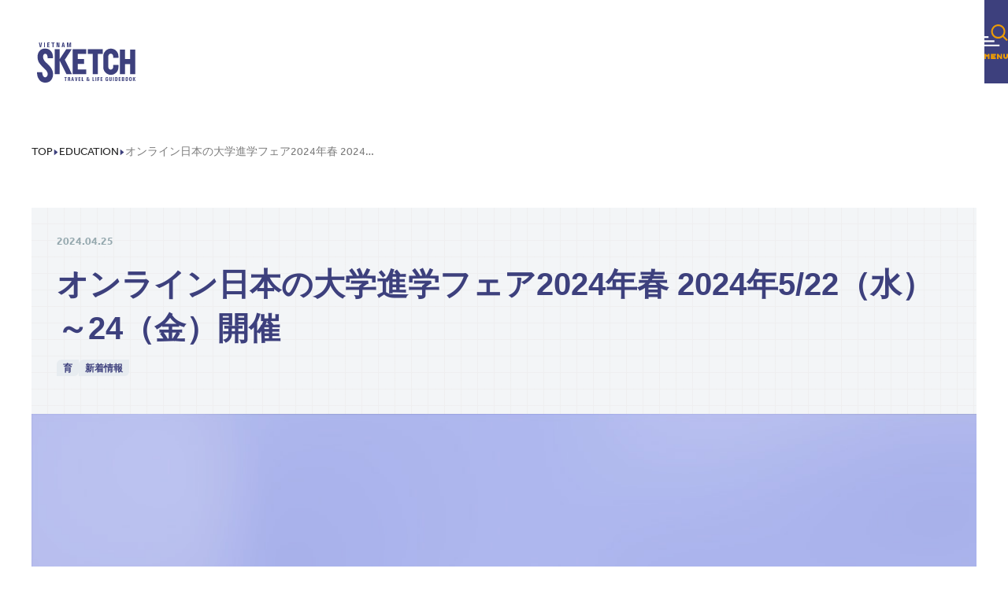

--- FILE ---
content_type: text/html; charset=UTF-8
request_url: https://vietnam-sketch.com/20240425111571/
body_size: 231648
content:
          <!DOCTYPE html>
<html lang="jp">
  <head>
    <meta charset="UTF-8" />
    <meta name="viewport" content="width=device-width" />
    
    <!-- Google tag (gtag.js) -->
<script async src="https://www.googletagmanager.com/gtag/js?id=UA-172838789-2"></script>
<script>
  window.dataLayer = window.dataLayer || [];
  function gtag(){dataLayer.push(arguments);}
  gtag('js', new Date());

  gtag('config', 'UA-172838789-2');
</script>

        
        
    <link rel="icon" type="image/svg+xml" href="https://vietnam-sketch.com/wp-content/themes/vietnamsketch/favicon.png" />
    <link rel="stylesheet" href="https://use.typekit.net/cfi3yaa.css" />
    <meta name="description" content="ベトナム最新現地情報を毎日更新！ ベトナムスケッチは現地発行の定番日本語フリーペーパー。観光情報、ニュース、ショッピング、レストラン、ホテル、エステ、現地ツアー、地図など情報満載！" />

    <!-- SEO meta tags -->
              
                              <title>オンライン日本の大学進学フェア2024年春 2024年5/22（水）～24（金）開催 | ベトナムスケッチ</title>
            <meta name="og:title" content="オンライン日本の大学進学フェア2024年春 2024年5/22（水）～24（金）開催 | ベトナムスケッチ" />
                              
      
    <meta http-equiv="Content-Type" content="text/html; charset=UTF-8" />

    <meta content="ベトナム,ベトナム旅行,ベトナム情報,最新情報,現地情報,観光情報,現地ツアー" itemprop="keywords" name="keywords">

                                                            <meta name="twitter:title" content="オンライン日本の大学進学フェア2024年春 2024年5/22（水）～24（金）開催" />
                                                                                <meta property="og:description" content="ベトナム最新現地情報を毎日更新！ ベトナムスケッチは現地発行の定番日本語フリーペーパー。観光情報、ニュース、ショッピング、レストラン、ホテル、エステ、現地ツアー、地図など情報満載！" />
              <meta itemprop="keywords" name="keywords" content="ベトナム最新現地情報を毎日更新！ ベトナムスケッチは現地発行の定番日本語フリーペーパー。観光情報、ニュース、ショッピング、レストラン、ホテル、エステ、現地ツアー、地図など情報満載！">
                                                      <meta property="og:site_name" content="ベトナムスケッチ「Vietnam Sketch」 | ベトナム情報ウェブマガジン" />
                                            <meta name="og:type" content="article" />
                                          <meta property="og:locale" content="ja_JP" />
                                                              
                            <meta name="twitter:image" content="https://vietnam-sketch.com/wp-content/uploads/2023/03/default-image.jpg" />
                <meta property="og:image" content="https://vietnam-sketch.com/wp-content/uploads/2023/03/default-image.jpg" />
                      
                                <meta property="og:image:alt" content="ベトナムスケッチ「Vietnam Sketch」 | ベトナム情報ウェブマガジン" />
                  
    <meta property="og:url" content="https://vietnam-sketch.com/20240425111571" />

    <meta name="twitter:creator" content="@VietnamSKETCH">
    <meta name="twitter:site" content="@VietnamSKETCH" />
    <meta name="twitter:card" content="summary" />

    <meta property="fb:pages" content="vietnam.sketch" data-rh="true">
    <meta name="google" content="notranslate">
    <meta name="robots" content="index, follow">

    <!-- Swiper -->
    <link rel="stylesheet" href="https://cdn.jsdelivr.net/npm/swiper@8/swiper-bundle.min.css" />

    <!-- additional head for per-page basis -->

    <link rel="stylesheet" href="https://vietnam-sketch.com/wp-content/themes/vietnamsketch/assets/404.a70dc189.css" />
    <link rel="stylesheet" href="https://vietnam-sketch.com/wp-content/themes/vietnamsketch/assets/_articleSlug_.39fed073.css" />
    <link rel="stylesheet" href="https://vietnam-sketch.com/wp-content/themes/vietnamsketch/assets/_location_.18ebc619.css" />
    <link rel="stylesheet" href="https://vietnam-sketch.com/wp-content/themes/vietnamsketch/assets/_slug_.a7aa0e10.css" />
    <link rel="stylesheet" href="https://vietnam-sketch.com/wp-content/themes/vietnamsketch/assets/editors-pick.66bee32c.css" />
    <link rel="stylesheet" href="https://vietnam-sketch.com/wp-content/themes/vietnamsketch/assets/about.1b0b0393.css" />
    <link rel="stylesheet" href="https://vietnam-sketch.com/wp-content/themes/vietnamsketch/assets/index.217f1377.css" />
      <link rel="stylesheet" href="https://vietnam-sketch.com/wp-content/themes/vietnamsketch/assets/index.8251a7ab.css" />
      <link rel="stylesheet" href="https://vietnam-sketch.com/wp-content/themes/vietnamsketch/assets/index.b2244792.css" />
    <link rel="stylesheet" href="https://vietnam-sketch.com/wp-content/themes/vietnamsketch/assets/index.b2adb74e.css" />
    <link rel="stylesheet" href="https://vietnam-sketch.com/wp-content/themes/vietnamsketch/assets/index.edbbb828.css" />
    <style>
    #header-modal__disclosure:before {
      content: "";
      position: absolute;
      inset: 0;
      background-image: url(https://vietnam-sketch.com/wp-content/themes/vietnamsketch/images/burger-pattern-bg.png);
      background-size: 100%;
      z-index: 2;
      opacity: .35;
    }
    #header-modal__disclosure:after {
        content: "";
        position: absolute;
        inset: 0;
        background: #fff;
        z-index: -1;
    }
    .bg-pattern-sp {
        background-image: url(https://vietnam-sketch.com/wp-content/themes/vietnamsketch/images/pattern-bg-sp.png);
    }
    @media (min-width: 768px) {
      .pc\:bg-pattern-pc {
          background-image: url(https://vietnam-sketch.com/wp-content/themes/vietnamsketch/images/pattern-bg.png);
      }
    }
    </style>
    <script src="https://code.jquery.com/jquery-3.5.1.min.js"></script>
  </head>
  <body >
    <header id="header" class="header-group o-header fixed z-header flex w-full items-end justify-center transition-[height] duration-500" data-mini="false">
      <a href="https://vietnam-sketch.com" title="Home" class="absolute bottom-0 left-[20px] inline-block w-[106px] transition-[width] duration-500 header-group-mini:w-[80px] pc:left-[47px] pc:w-[125px]">
        <svg fill="none" viewBox="0 0 125 52" class="fill-primary" astro-icon="brand-logo">
          <path
            d="M2.372 0h1.214l.832 4.702h-.005L5.205 0h1.165L5.086 6.072h-1.43L2.372 0ZM8.888 0h1.218v6.072H8.888V0ZM12.938 0h2.98v.905H14.16V2.51h1.695v.905h-1.695v1.751h1.789v.91h-3.011V0ZM19.657.905h-1.288V0h3.79v.905h-1.284v5.167h-1.218V.905ZM25.778 6.072h-.999V0h1.793l1.031 5.126V0h1.002v6.072h-1.788L25.777.901v5.171ZM32.586 0h1.43l1.353 6.072h-1.178l-.236-1.311H32.66l-.244 1.311h-1.178L32.59 0h-.004Zm.232 3.86h.978l-.485-2.723-.493 2.723ZM38.955 6.072h-1.003V0h1.712l.949 4.644.95-4.644h1.703v6.072h-1.003V.975l-1.047 5.097h-1.214L38.955.946v5.126ZM35.76 44.696H34.7v-.739h3.121v.739h-1.059v4.254H35.76v-4.254ZM39.21 43.957h1.476c.526 0 .9.091 1.125.286.224.2.338.54.338 1.005 0 .531-.11.884-.338 1.066-.11.092-.286.166-.526.216h.053c.273 0 .48.096.62.274.138.187.203.453.187.785-.008.19-.008.398-.008.601.004.225.008.382.024.498.004.108.02.195.04.25H41.2a1.233 1.233 0 0 1-.028-.241 5.477 5.477 0 0 1-.012-.502v-.602c0-.253-.045-.428-.139-.532-.098-.1-.265-.149-.51-.149h-.288v2.042h-1.007v-4.997h-.004Zm1.007 2.191h.282c.256 0 .431-.054.521-.149.086-.1.13-.295.13-.59 0-.27-.044-.46-.138-.556-.09-.1-.265-.149-.514-.149h-.28v1.449-.005ZM44.613 43.955h1.178l1.112 4.997h-.965l-.2-1.079h-1.063l-.204 1.08h-.97l1.112-4.998Zm.192 3.167h.803l-.396-2.229-.403 2.229h-.004ZM48.102 43.957h1.002l.68 3.868.656-3.868h.958l-1.055 4.997h-1.178l-1.06-4.997h-.003ZM52.817 48.948v-4.997h2.453v.739h-1.447v1.324h1.394v.739h-1.394V48.2h1.471v.743h-2.481l.004.004ZM56.871 48.948v-4.997h1.006v4.25h1.276v.743H56.87v.004ZM63.118 45.098c0-.366.11-.656.338-.872.228-.212.534-.324.917-.324s.68.096.908.283a.935.935 0 0 1 .347.755c0 .282-.106.548-.31.788a2.9 2.9 0 0 1-.607.503l.913 1.19c.016-.057.032-.111.04-.178.041-.249.062-.597.053-1.07h.738c.029.49.004.908-.077 1.257a1.857 1.857 0 0 1-.257.644l.672.875h-.986l-.244-.311a2.385 2.385 0 0 1-.33.195 2.104 2.104 0 0 1-.889.183c-.472 0-.851-.129-1.136-.395-.29-.265-.436-.602-.436-1.037 0-.357.081-.644.24-.868.118-.153.322-.34.615-.543a4.385 4.385 0 0 1-.322-.49c-.13-.237-.195-.432-.195-.594l.008.009Zm1.365 3.283c.2 0 .367-.042.51-.12l.178-.13-1.104-1.394c-.102.079-.183.141-.244.22-.123.145-.184.336-.184.569 0 .253.074.456.233.614.154.162.358.236.615.236l-.004.005Zm-.51-3.387a.76.76 0 0 0 .119.373c.053.088.126.196.216.337a1.63 1.63 0 0 0 .26-.216.665.665 0 0 0 .208-.47.504.504 0 0 0-.11-.344.396.396 0 0 0-.587-.004.48.48 0 0 0-.106.328v-.004ZM70.525 48.948v-4.997h1.003v4.25h1.28v.743h-2.283v.004ZM74.237 43.957h1.003v4.997h-1.003v-4.997ZM76.87 48.948v-4.997h2.35v.739h-1.344v1.357h1.27v.743h-1.27v2.154h-1.007v.004ZM80.781 48.948v-4.997h2.45v.739h-1.443v1.324h1.397v.739h-1.397V48.2h1.47v.743h-2.477v.004ZM88.624 49.02c-.566 0-.957-.15-1.177-.449-.225-.294-.335-.826-.339-1.581v-1.187c.004-.676.13-1.175.383-1.478.253-.298.665-.452 1.235-.452.497 0 .868.125 1.108.37.245.248.355.614.339 1.1v.153H89.17v-.154c.008-.236-.032-.415-.118-.535-.086-.12-.216-.183-.391-.183-.204 0-.35.083-.432.241-.078.174-.118.46-.118.876v1.183c0 .547.036.909.114 1.079.077.174.236.261.477.261.097 0 .252-.025.46-.079v-1.15h-.465v-.742h1.471v2.527a6.614 6.614 0 0 1-1.548.195l.004.005ZM94.839 47.547c0 .498-.127.863-.38 1.104-.252.253-.627.37-1.132.37-.505 0-.88-.12-1.133-.37-.252-.24-.375-.61-.375-1.104v-3.59h.99v3.657c0 .248.037.415.119.514.073.096.207.15.399.15.192 0 .33-.054.403-.15.078-.1.114-.27.114-.514v-3.657h.995v3.59ZM96.49 43.957h1.002v4.997h-1.003v-4.997ZM99.138 43.957h1.32c.631 0 1.084.12 1.353.37.269.257.403.684.403 1.278v1.398c0 .756-.114 1.266-.354 1.54-.237.274-.689.411-1.345.411h-1.377v-4.997Zm1.006 4.238h.265c.318 0 .53-.067.636-.196.11-.128.163-.381.163-.759v-1.652c0-.336-.061-.569-.184-.697-.118-.125-.342-.191-.664-.191h-.212v3.495h-.004ZM103.823 48.948v-4.997h2.453v.739h-1.446v1.324h1.397v.739h-1.397V48.2h1.475v.743h-2.482v.004ZM107.841 43.955h1.487c.562 0 .949.083 1.149.27.204.178.306.519.306 1.02v-.103c0 .51-.11.86-.326 1.033-.135.104-.342.179-.628.22.302.042.526.12.673.233.232.174.342.502.342 1v-.095c0 .552-.11.934-.326 1.12-.22.2-.644.3-1.275.3h-1.402v-4.998Zm1.006 2.071h.2c.297 0 .493-.05.591-.15.098-.103.146-.298.146-.605v.103c0-.265-.048-.44-.142-.53-.098-.096-.277-.146-.542-.146h-.257v1.324l.004.004Zm0 2.17h.318c.273 0 .448-.049.538-.161.094-.104.139-.32.139-.64v.104c0-.298-.045-.49-.139-.585-.094-.091-.285-.14-.587-.14h-.269v1.423ZM112.735 48.642c-.228-.253-.346-.693-.346-1.312v-2.062c0-.465.13-.814.383-1.042.252-.233.635-.353 1.145-.353.509 0 .896.12 1.149.353.252.228.383.577.383 1.042v2.062c0 .619-.118 1.059-.347 1.312-.232.257-.627.382-1.185.382-.559 0-.954-.125-1.182-.382Zm1.593-.569c.078-.128.118-.365.118-.701v-2.063c0-.22-.044-.394-.134-.506-.09-.12-.22-.175-.391-.175s-.302.054-.391.175c-.086.112-.131.286-.131.506v2.063c0 .336.037.573.118.701.078.137.212.2.408.2.195 0 .334-.067.411-.2h-.008ZM117.429 48.642c-.232-.253-.342-.693-.342-1.312v-2.062c0-.465.122-.814.379-1.042.252-.233.636-.353 1.145-.353s.896.12 1.149.353c.257.228.383.577.383 1.042v2.062c0 .619-.114 1.059-.342 1.312-.233.257-.628.382-1.19.382-.562 0-.95-.125-1.178-.382h-.004Zm1.593-.569c.074-.128.114-.365.114-.701v-2.063c0-.22-.044-.394-.134-.506-.09-.12-.216-.175-.391-.175-.175 0-.298.054-.387.175-.086.112-.131.286-.131.506v2.063c0 .336.037.573.119.701.077.137.211.2.403.2.2 0 .338-.067.416-.2h-.009ZM122.839 48.948h-1.006v-4.997h1.006v2.291l1.076-2.29h1.068l-1.072 2.195 1.088 2.801h-1.092l-1.072-2.702v2.702h.004ZM44.41 40.25l-9.062-18.352 8.724-13.365h-6.955l-8.248 12.39V8.532h-6.478v31.718h6.478V23.363l8.496 16.888h7.045ZM62.596 14.585V8.533h-17.31v31.718h17.31v-6.056H51.769V27.16h7.91v-6.196h-7.91v-6.38h10.827ZM83.438 8.559H64.515v6.05h6.238v25.642h6.483V14.61h6.202V8.559ZM103.404 28.496h-6.698V31.4c0 .855-.29 1.565-.901 2.162-.607.598-1.316.888-2.176.888-.86 0-1.556-.29-2.151-.888-.6-.602-.889-1.307-.889-2.162V17.314c0-.859.294-1.568.889-2.178.599-.615 1.303-.914 2.151-.914.848 0 1.569.3 2.176.914.607.61.9 1.32.9 2.178v2.092h6.699V17.44c0-2.648-.933-4.943-2.787-6.82-1.854-1.88-4.14-2.834-6.8-2.834-2.661 0-4.923.95-6.793 2.822-1.874 1.864-2.824 4.167-2.824 6.832v14.024c0 2.644.945 4.93 2.808 6.803 1.862 1.863 4.152 2.814 6.809 2.814 2.656 0 4.893-.947 6.768-2.798 1.87-1.863 2.819-4.15 2.819-6.819v-2.967ZM124.777 40.25V8.995h-6.483V20.94h-6.459V8.994h-6.479v31.257h6.479V27.57h6.459v12.68h6.483ZM18.206 47.401c1.503-2.117 2.25-4.71 2.208-7.69-.024-1.225-.326-2.615-.908-4.13a17.72 17.72 0 0 0-.925-2c-.811-1.528-1.956-3.089-3.427-4.65-.448-.493-1.345-1.335-2.746-2.576-1.125-.984-1.98-1.843-2.539-2.561-1.45-1.851-2.184-3.673-2.184-5.425 0-1.108.208-2.038.615-2.764.473-.855 1.117-1.253 2.03-1.253.867 0 1.507.265 1.955.83.62.784 1.023 1.921 1.206 3.366.005.402 0 .701-.02.992l-.04.56h6.678l.04-.473c.168-1.864.005-3.595-.484-5.155-.493-1.565-1.284-2.893-2.356-3.926-.044-.042-.09-.083-.138-.112l-.033-.025a8.24 8.24 0 0 0-1.34-1.138c-1.565-1.033-3.46-1.56-5.627-1.56-2.168 0-4.206.627-5.758 1.855C1.935 11.596.664 14.601.664 18.51c0 2.17.46 4.2 1.361 6.043.823 1.623 2.245 3.474 4.222 5.504l5.183 5.204c1.377 1.581 2.074 3.18 2.074 4.757 0 1.075-.171 1.9-.514 2.453-.676 1.145-1.556 1.726-2.681 1.768h-.114c-.721.004-1.353-.32-1.927-.997-.815-.925-1.361-2.432-1.618-4.49v-.092a5.797 5.797 0 0 1-.037-.464l-.024-.503H0v.528c.012 1.855.253 3.552.721 5.034.277.892.648 1.73 1.096 2.494.726 1.374 1.634 2.503 2.702 3.333 1.593 1.274 3.61 1.922 6.002 1.922 1.287 0 2.432-.166 3.398-.486 1.834-.598 3.272-1.648 4.283-3.113l.004-.004Z"
          />
        </svg>
      </a>

      <nav class="h-62 rounded-[1.2rem] bg-white px-24 py-7 shadow-dropdown transition-[height,opacity] duration-300 header-group-mini:h-32 header-group-mini:opacity-50 header-group-mini-hover:opacity-100 header-sp:hidden">
        <ul class="flex h-full">
                              <li class="header-nav-item relative h-full">
            <a href="https://vietnam-sketch.com/gourmet" title="Gourmet" class="relative flex h-full min-w-[9.3rem] justify-center px-18">
              <svg xml:space="preserve" viewBox="0 0 60 60" class="header-nav-svg absolute bottom-0 h-60 header-group-mini:[&#38;>.icon]:hidden header-group-mini:[&#38;>.label]:hidden" astro-icon="gourmet-header"><path d="M40.4 14s2.5-.1 2.7-.5c.2-.4-1.2-.4-1.2-.4S10.7 10.4 10 10.6c-.7.2-.5 1.5-.5 1.5 0 .4 1.5.4 1.5.4L40.4 14zm-28.8-2.8 11 .8c1.3.2-2.3.2-2.3.2s-8.9-.5-9.1-.6c-.3-.3.3-.4.4-.4zm28.9 18.9c.4-.7-.2-2.6-1.3-4.1-1-1.5-.2-11.1-.2-11.1 1.3-.8.8 1 .8 1s.5 5.6.3 7c-.3 1.4.9 2.2 1.5 3.3.5 1.1.2 3.7-.3 4.5-.5.7-1.1.1-.8-.6zm.6-8.7-.7-6.4c2.4-.1.7 6.4.7 6.4zm17.8-4.9c1 2.3 1 4.5-.5 5.7-1.1.9-3.5 1.2-4.8 1.2.5 2.1-3.4 2.8-4.4 2.7-1-.1-1.2-.4-.5-.5.5-.1 1-.6 1.5-1 .2-.3-.1-.8-.4-1.1-.5-.1-1.1-.4-2-1.1-2.5-1.9-1.4-5.2-1.4-5.2s-.9 0-.4-3.4c.4-2.6 3.1-2.3 4.3-2.1.2-.2.9-.8 1.6-1.2.8-.5 2.2.3 2.4.6.2.4.9 1.8-.5.2-1.2-1.4-2.9.2-3.1.5.2.1.3.1.3.1.7.5-.5.3-.5.3s-2.9-.4-3.5 1.9c-.7 2.2 1.1 2.9.7 3.3-.4.3-.3 2.3-.1 3.1.2.9 2.1 1.7 3.1 2.2s.3.6.3.6-.1.1-.2.1c.2.1.5.4.7.6.2.1.4.1.7-.1.4-.2.9-.7.9-.7-.1 0-.2-.1-.2-.1-.8-.1 0-.1 0-.1s2.4.1 4.9-1.2-.4-5.1-.5-5.2c-.1-.1 2.1-1.1 1.1-4.1s-3.4-.7-3.4-.7c-.8.1 0-.3.6-.8.6-.6 2.3-1 3.5 1.1h.1c1.1 2.1-.3 4.4-.3 4.4zM38 6.1c-.1-1.1.6-1.2 1-1.2-1.4-1.3.9-3.3 2.8-3.9 1.6-.5 2 .5 2.1.9.2-.1.5-.1.7-.1 1.1.1 1.4.9 1.4 1.8 1.2.4 1 2.2.4 3.2-.2.3-.4.4-.6.5-.5 1.8-3.3 2.4-4.9 1.4l-.2-.2c-.1 0-.1.1-.1.1-1.3 1-2.6-1-2.6-2.5zm4.1 28c-1.5-.2-3.8-.6-4.4-.7.1-6.3.1-18.1.1-18.1s-.8-1.4-1.3-.6l.1 21.6c-.4 0-.7-.1-1.1-.1.3-2.4.2-15.4.1-15.6-.1-.2-.1-4.9-.1-4.9s.1-2-1-1.1c0 0-.4 5.3-.1 7.6.3 2.1-.5 11.1-.3 13.8-.3 0-.6-.1-.9-.1.2-3.7.2-20.8.2-20.8s-.9-1.1-1.4-.3V36h-.1s-.7.1-1.6.1c.1-.2.1-.3.2-.4.4-1 .6-14.8.5-15s-.1-4.9-.1-4.9.1-1.8-.9-1.1c-.6-.2-1.7-.3-2.1.1-.1.1-.1.2-.1.2v-.1s-17.4.7-17.5.7c-.2 0-.7.3-.7.7.1.5.6.7 1.5.8.9 0 16.3-1 16.7-1 .1.4.2.7.2 1.1 0 .7-.3 2.4-.9 4.7-.2.8-.3 1.1-.4 1.2 0 0 .1 0 .1.2.2.7.9.6 1.3-.6s.5-6 .8-6.7c.3-.5.8-.6 1-.6-.1 1.3-.3 5.2 0 7.1.2 1.6-.3 7.1-.5 10.9-2.7.2-11.1.6-13.2 1-2.2.4-6.2 2-4.1 3.3.5.8 2 2.8 3 3.3 1.1.6-.8-1.9-1.2-2.6 4.6 1.3 13.7 2 17.5 2.1 4.1.2 9.8-.4 11.5-.5.9-.1 3.1-.5 4.8-1.1-.7 1-1.8 2.6-.9 2.1s2.3-2.3 2.9-3.2c.3-.3.5-.5.4-.8-.4-1.6-6.2-2.8-8-2.9zm-24.3 3.5c-.9-.2-1.7-.3-2.2-.4-1.3-.3-2.3-1-1.1-1.4 1.2-.4 7.9-.9 10.2-1 1.6-.1 3.5-.2 4.6-.2.1.6.1 1.2.1 1.6-3.7.3-10.1.9-11.6 1.4zm30.1-.7c-.4.3-1.3.7-2.6 1-.9-.4-3.1-1-7.8-1.5 0-.4.1-1 .1-1.6 1 .2 4.8.6 5.9.7 1.2.2 5.2.8 4.4 1.4z" class="icon"/><path d="M10.5 50.1c-.2-.3-.4-.5-.7-.7s-.6-.2-1-.2-.8.1-1.1.3-.5.4-.7.7-.3.7-.3 1.2.1.9.3 1.2c.2.3.4.6.8.8.3.2.7.3 1.1.3.5 0 1-.1 1.3-.4.3-.3.6-.7.7-1.2H8.5V51h3.8v1.2c-.1.5-.3.9-.6 1.3s-.7.7-1.2 1c-.5.4-1 .5-1.6.5-.7 0-1.3-.2-1.8-.5s-1-.7-1.3-1.3c-.3-.5-.5-1.2-.5-1.8s.2-1.3.5-1.8.7-1 1.3-1.3c.5-.3 1.2-.5 1.8-.5.8 0 1.5.2 2 .6.6.4 1 .9 1.2 1.6l-1.6.1zm9.3-.5c-.3-.6-.8-1-1.3-1.3s-1.1-.5-1.8-.5-1.3.2-1.8.5-1 .8-1.3 1.3c-.3.5-.5 1.1-.5 1.8 0 .6.2 1.3.5 1.8.3.6.8 1 1.3 1.3s1.1.5 1.8.5 1.3-.1 1.8-.5c.6-.3 1-.8 1.3-1.3s.5-1.1.5-1.8c0-.6-.2-1.3-.5-1.8zm-1.2 3.1c-.2.3-.5.6-.8.8s-.7.3-1.1.3c-.4 0-.7-.1-1.1-.3-.4-.2-.6-.4-.8-.8-.2-.3-.3-.7-.3-1.2 0-.4.1-.9.3-1.2s.5-.6.8-.8c.3-.2.7-.3 1.1-.3.4 0 .8.1 1.1.3.4.2.6.4.8.8.2.3.3.7.3 1.2 0 .4-.1.8-.3 1.2zm4.3-4.7v4.3c0 .5.1.8.4 1.1.2.2.6.4 1 .4.5 0 .8-.1 1-.4.2-.3.4-.6.4-1.1V48h1.4v4.3c0 .6-.1 1.1-.4 1.5s-.6.7-1 .9-.9.3-1.4.3-1-.1-1.4-.3-.8-.5-1-.9-.4-.9-.4-1.5V48h1.4zm9.3 4.1c.5-.2.9-.4 1.2-.8.3-.3.4-.7.4-1.2 0-.4-.1-.8-.3-1.1-.1-.4-.4-.6-.8-.8s-.9-.3-1.4-.3h-2.6v7h1.4v-2.7h.7l1.5 2.7h1.6l-1.7-2.8zm-.9-.9h-1.2v-2.1h1.2c.3 0 .6.1.8.3.2.1.3.4.3.7 0 .4-.1.6-.3.8-.1.2-.4.3-.8.3zM42.9 48v7h-1.4v-4.5L39.6 55h-1.1l-1.9-4.5V55h-1.4v-7h1.6l2.2 5.2 2.2-5.2h1.7zm3 1.1v1.8h2.4V52h-2.4v1.9h2.7V55h-4v-7h4v1.1h-2.7zm8.9-1.1v1.1h-1.9v5.8h-1.4v-5.8h-1.9V48h5.2z"/><path d="M28.7 33c.9 1.4 1.7 2.3 3.1 3.5 1.9 1.5 4.1 2.4 7.4 3 .3-.8.5-1.4 1.1-2.4-2-.2-3.3-.5-4.8-1.1 1.3-.8 2.4-1.7 3.8-2.9L37.1 32c-.2.2-.2.3-.4.5v-6.2c.9.5 1.6.8 2.8 1.3.3-.9.6-1.6 1.1-2.3-1.8-.5-3.6-1.3-5.1-2.2-1.6-1-2.7-1.9-3.8-3.1h-2.5c-1.9 2.3-5 4.3-8.6 5.4.6 1 .7 1.2 1 2.3 1.2-.5 1.7-.7 2.6-1.2V37c-.9.1-2.1.2-2.4.2h-.3l.4 2.4c.4-.1.7-.2 1-.2 3.8-.6 5.4-1 7.6-1.5v-2c-1.9.4-2.2.5-4.1.8V33h2.3zm6.1 0h1.3c-.9.8-1.6 1.4-2.7 2-.9-.6-1.6-1.2-2.2-2h3.6zm-8.6-7.8c1.7-1.1 3-2.2 4.2-3.5 1.2 1.3 2.5 2.4 4.3 3.5h-3.3v-.6c0-.6 0-.9.1-1.3h-2.3c.1.4.1.7.1 1.3v.6h-3.1zm.2 1.9h8v1.1h-8v-1.1zm0 2.8h8v1.2h-8v-1.2z" class="label"/></svg>            </a>
          </li>
                    <li class="header-nav-item relative h-full">
            <a href="https://vietnam-sketch.com/drink" title="Drink" class="relative flex h-full min-w-[9.3rem] justify-center px-18">
              <svg xml:space="preserve" viewBox="0 0 60 60" class="header-nav-svg absolute bottom-0 h-60 header-group-mini:[&#38;>.icon]:hidden header-group-mini:[&#38;>.label]:hidden" astro-icon="drink-header"><path d="M32.3 27.1c-1.4 1.8-4.1 1.8-5.6 0l-7.2-9 5 .7c3.3.4 6.6.4 9.9 0l5-.7-7.1 9zm6.2-19.7 2.1.2c.2 0 .4-.2.3-.4 0 0-.2-1.6-.7-2.6-.1-.2-.7.5-.7.5-.4.4-.7.8-.9 1.3l-.3.6c-.1.2 0 .4.2.4zm.5 6.1 1.7-4.9c.1-.2-.1-.4-.3-.4 0 0-2.2-.7-2.5-.2-1 2.1 0 5.3.1 5.5.3.3.9.4 1 0zm2.4-6.8c0 .3.3.3.5.2 0 0 .6-.7 2.5-2.5.4-.4-.2-.8-.2-.8-.9-.6-1.3-.6-2.2-.3-.3.1-.6.3-.8.4-.3.2-.4.6-.3 1l.5 2zm.8.4c-.2.2-.1.5.2.5l2.1.5c.8.1.9-1 .7-2.7 0 0-.2-1-.5-.9-.8.2-2.5 2.6-2.5 2.6zm-.1.9c-.7.1-.4.4-.4.6l1.1 2.9c0 .2.2.2.4.1C46.2 8 42.1 8 42.1 8zm1.6 4.4C46.5 9.3 48.2 1.2 42.4 1c-3.7.2-6.9 5.4-6.9 9.5-3.1-.6-6.3-.6-9.4-.4-3.6.3-7.1.5-10.6 1.8-.6.3-1.2.5-1.7 1.2-.4.7-.4 1.2-.1 1.7 0 .1.1.1.1.2 1 1.5 2.3 2.9 3.4 4.4 2.7 3.8 6 7 8.8 10.8.5.7 1 1.3 1.6 2 .1 1.7.3 4.2.4 5.7.1.2 0 .6.2.8.4.4.9 0 .8-.4V32c0-.2 0-.3-.1-.4-2.4-2.9-5-5.6-7.1-8.7-1.7-2.2-3.5-4.3-5.4-6.4.6.2 1.1.3 1.5.4 6.6 1.6 15.2 1.6 22.4.1 3.7-.8 6.6-2.9 3.4-4.6zm.3-9.8c2.7 2.4 1.2 6.9-.7 9.7-.4-.1-.7-.3-1.2-.4h-.2c0-.1-.1-.2-.1-.3l-.2-.6c-.2-.4-.3-.8-.5-1.2 0-.1-.2-.1-.2 0-.8 1.5-1.4 3.1-2 4.7-.5-.2-.9-.5-1.2-.8C34.8 10.4 39.6.5 44 2.6zm-4.3 13.2c-1.7-.8-5-2-9.6-2.1-4.9-.1-8.9 1.2-10.9 2-.3-.1-.6-.1-.9-.2-.5-.1-2.7-.6-3.3-1.5-.1-.4.7-.8 1.2-1 5.3-2 11.5-1.8 17.1-1.7h2.4c.2 1.9 1.3 3.4 3.4 3.8.2 0 .3 0 .4-.2.4-1 .8-2.1 1.1-3.2.2-.5.3-1 .5-1.5.1.3.1.5.2.8l.2.6h-.1c-.3 0-.5-.2-.8.1.1.5.4.4.6.5l.7.2c4.6 1.7 1.6 2.8-2.2 3.4zm3.9.4c-.7.3-1.3 1.3-1.8 1.8l-1.7 1.9c-2.1 2.5-7.7 9.1-10 11.7-.1.1-.1.2-.1.3 0 2 0 4.8.1 6.8 0 .4.6.4.6 0 .2-1.9.3-4.6.4-6.6 2.2-2.7 7.6-9.3 9.6-11.7l1.6-2c.4-.6 1.4-1.5 1.3-2.2.2 0 .1-.1 0 0zM20.2 6.5c.3.5 1.1.1.9-.4l-.1-.6c-.3-.9-1.6-.3-1.1.5l.3.5zm0 1.3c.5-.1.5-.9 0-1l-.7-.1c-.4-.1-.8.3-.7.8.2.7.9.4 1.4.3zm1.7-.8c.2-.1.8-.3.9-.5.5-.7-.5-1.4-1-.7l-.4.6c-.3.3.1.8.5.6zm-1.6 1c0 .1-.3.8-.3.9 0 .8 1.2.9 1.2.1v-.8c.2-.6-.7-.8-.9-.2zm1.7-.8c-.5-.1-.8.7-.3.9.1.1.8.4.9.4.8.1 1-1.1.2-1.2l-.8-.1z" class="icon"/><path d="M36.1 31.7c.9.6 1.6.9 2.8 1.4.3-.9.5-1.3 1.2-2.1-3.3-1.2-5-2.3-6.8-4.5h3.8c1 0 1.6 0 2.3.1v-2.3c-.6.1-1.3.1-2.3.1h-7.3c.4-.7.5-1.2.9-2.4 2.1-.2 4.1-.6 6-1.1.7-.2.7-.2 1.1-.2l-1.5-2.1c-1 .5-2.1.8-3.8 1.1-3.1.5-7.1.8-10.5.8h-.6c.4.7.5 1.2.7 2.1 2.3-.1 2.3-.1 6.2-.4-.4 1-.5 1.5-.9 2.2h-4.6c-.9 0-1.6 0-2.3-.1v2.3c.7-.1 1.4-.1 2.3-.1h3.3c-1.6 2.1-3.7 3.7-6.2 4.7.6.6.9 1.1 1.3 2 1.1-.6 1.6-.9 2.5-1.5v4.4c0 .9 0 1.4-.1 2.1H26v-1h7.9v1h2.4c-.1-.7-.1-1.1-.1-2.1v-4.4zm-9.9-2c1.1-1 1.8-1.9 2.6-3.1h2c1 1.4 1.5 2.1 2.7 3.1h-7.3zm-.2 2h7.9v3.5H26v-3.5z" class="label"/><path d="M20.5 49.6c-.3-.5-.7-.9-1.3-1.2-.5-.3-1.2-.4-1.9-.4v-.2h-2.4v7h2.4c.7 0 1.3-.1 1.9-.4.6-.3 1-.7 1.3-1.2s.5-1.1.5-1.8-.2-1.3-.5-1.8zM19 53.2c-.4.4-1 .6-1.7.6h-1v-4.6h1c.7 0 1.3.2 1.7.6.4.4.6 1 .6 1.7s-.2 1.3-.6 1.7zm6.9-1c.5-.2.9-.4 1.2-.8.3-.3.4-.7.4-1.2 0-.4-.1-.8-.3-1.1-.2-.4-.5-.6-.9-.8s-.9-.3-1.4-.3h-2.6v7h1.4v-2.7h.7l1.5 2.7h1.7l-1.7-2.8zm-.2-1.3c-.1.2-.4.3-.8.3h-1.2v-2.1h1.2c.3 0 .6.1.8.3.2.1.3.4.3.7 0 .4-.1.6-.3.8zm4.6-2.9v7h-1.4v-7h1.4zm7.5 7h-1.4l-3.2-4.8V55h-1.4v-7h1.4l3.2 4.8V48h1.4v7zm5.5 0-2.5-3.1V55h-1.4v-7h1.4v3.1l2.5-3.1H45l-2.9 3.5 3 3.5h-1.8z"/></svg>
            </a>
          </li>
                    <li class="header-nav-item relative h-full">
            <a href="https://vietnam-sketch.com/shop" title="Shop" class="relative flex h-full min-w-[9.3rem] justify-center px-18">
                <svg xml:space="preserve" viewBox="0 0 60 60" class="header-nav-svg absolute bottom-0 h-60 header-group-mini:[&#38;>.icon]:hidden header-group-mini:[&#38;>.label]:hidden" astro-icon="shop-header"><path d="M35.7 27.7c3.1 0 5.1-2 5.1-5.2v-.9c0-.1 0-.2-.2-.3-.1-.6.8-.8.9-.2-.2.2-.2.3-.1.4.5 2.6-.2 5.7-2.8 7-5.5 2.4-9.6-1.5-7.5-7.1 0-.1.1-.2 0-.4-.2-.3 0-.7.3-.9.9-.4 1.4 1 .4 1.3-.2 0-.2.1-.2.2-.2.7-.3 1.4-.3 2.1 0 2.6 1.7 4.3 4.4 4zM51.4 9c-.8-2.1-1.6-4.2-2.4-6.2-.2-.4-.6-.6-1-.4-2.4 1.2-4.8 2.4-7.2 3.7-.2.1-.3.2-.3.4l-.8 4.5c-1.5.5-3.7 3-3.9 5.1v.6h-2.1c0-.6-.2-1.1-.3-1.7-.3-1.4-1.1-4.9-1.4-6.3 0-.2-.2-.3-.5-.2-.1 0-.3.1-.5.1l-.1-1.9c0-.2-.3-.4-.5-.3L28 7c-.6-2.6-1.8-5.2-4.5-5.9-2.5-.7-4.7.9-5 3.4-.1.6-.1 1.2-.1 1.8-.2-.4-.5-.9-.7-1.3-.7-1.1-2.1-2.2-3.4-2.3-2.2.6-2.7 3.1-2.9 4.9 0 .9 0 1.8.2 2.7 0 .2 0 .4.1.5-.5.2-1.1.3-1.7.5-.2.1-.3.2-.3.4l-.9 22.4v.3c.5 1.1 2-.1 2.8-.3.6-.3 1.2-.6 1.8-1l.1-.1 1.9 1.6c0 .2.1.5.1.7.1.5.6.8 1 .6 1.5-.5 3-1.1 4.5-1.7.8-.3 2.7-1 3.4-1.3.1-.1.2-.1.4-.2-.1 1.8-.3 3.6-.4 5.3 0 .3.3.6.6.6 6.5.1 15.7.1 22.3.1.4 0 .8-.4.7-.8-.8-6.2-1.9-15-2.9-21.1 0-.2-.2-.4-.5-.4-2.6 0-5.3.1-7.9.1.1-.1 0-.3.1-.4.1-.8.3-1.7.7-2.5.5-1.1 1.6-1.9 2.6-2.6 0 0 1.3-3.4 1.5-3.9 2.2-1 4.3-2 6.4-3.1.6 1.6 1.4 3.2 2.1 4.8-.8.4-5 2.2-5.2 2.3h-4.1c-.2 0-.3.4 0 .5 1.1.2 2.9.4 4.1.6h.2L51 9.7c.3-.1.5-.4.4-.7zM30.2 7.2c.1.4.3 1.1.4 1.5-.8.2-1.5.4-2.3.6 0-.5-.1-1-.2-1.5.8-.2 1.5-.4 2.1-.6zm-2.5 2.3c-1.9.5-3.7 1-5.5 1.5l-2.3.8c0-.6-.1-1.1-.1-1.7 2.6-.7 5.2-1.4 7.6-2 .1.4.2.9.3 1.4zm-6.1-6.9c1.1-.3 2.2-.1 3 .6 1.2 1 2 2.5 2.5 4-2.5.6-4.9 1.2-7.4 1.9-.2-3-.3-5.8 1.9-6.5zm-4.3 4.6V7c.3.8.7 1.6 1.1 2.4-2 .5-3.9 1.1-5.9 1.6 0-.1-.1-.3-.1-.4-.4-3.9 1.8-9.3 4.9-3.4zm-4.7 6.6c-.3 0-.4.3-.4.6h-.3c0-.1-.1-.2-.2-.2s-.2.1-.2.2c0 2.7.2 6.6.3 9.3.2 2.9.3 5.9.5 8.8-.8.2-1.5.5-2.4.9l.2-20.9c2.4-.6 5.4-1.3 8.4-2.1.1.6.2 1.1.2 1.7l-6.1 1.7zm12.2 18.3c-.3.1-.6.2-.7.2-.8.2-2.7.8-3.5 1-1.3.4-2.5.8-3.8 1.2-.9-6-2.2-14.1-3.1-19.9l5.4-1.6v1.2c-.1.4-.2 1.4-.8 1.3-.7-.2-1.1.7-.6 1.1.4.3.9.1 1.1-.3.8-.8 1-2.1 1.1-3.5l2.6-.8c1.8-.5 3.5-1 5.3-1.6 0 .7.1 1.3.1 2 0 .2 0 .5-.1.7-.1 0-.2.3-.1.4.9.7.9-2 .8-3.3.9-.3 1.9-.6 2.9-.9.6 2.2 1.3 5.3 2 7.5-1.8 0-4 .1-5 .1-.6.1-1.7-.1-2.2.1-.2.2-.1.9-.2 1.2l-.1 1.3c-.3 4.1-.7 8.4-1.1 12.6zm19.3-14.5c.6 5.9 1.6 13.9 2.4 19.8-6.3 0-14.7 0-20.9.1.2-3.2.4-6.4.6-9.7.1-1.7.3-6.1.4-7.8l.1-1.3c0-.5.1-.9 0-1.4.7.1 1.6.1 2.3.1 1.4 0 5.2.1 6.7.1 2.8.1 5.6.1 8.4.1z" class="icon"/><path d="M19.1 55c-.5 0-.9-.1-1.3-.2-.4-.2-.7-.4-.9-.7-.2-.3-.3-.7-.4-1.1H18c0 .3.1.5.3.7.2.2.4.2.8.2.3 0 .6-.1.8-.2.2-.2.3-.4.3-.6 0-.2-.1-.4-.2-.5s-.3-.2-.5-.3-.4-.2-.8-.3c-.5-.1-.8-.3-1.1-.4-.3-.1-.5-.3-.7-.6s-.3-.6-.3-1.1c0-.4.1-.8.3-1.1.2-.3.5-.5.9-.7s.8-.2 1.3-.2c.7 0 1.3.2 1.8.5s.7.8.8 1.5h-1.5c0-.2-.1-.4-.3-.6-.2-.2-.4-.2-.8-.2-.3 0-.5.1-.7.2-.2.1-.2.3-.2.6 0 .2.1.3.2.5.1.1.3.2.5.3s.4.2.8.3c.5.1.8.3 1.1.4.3.1.5.3.7.6s.3.6.3 1-.1.7-.3 1c-.2.3-.5.6-.9.8-.5.1-1 .2-1.5.2zm9.7-7v7h-1.4v-3h-3v3H23v-7h1.4v2.9h3V48h1.4zm7.9 1.6c-.3-.6-.8-1-1.3-1.3s-1.1-.5-1.8-.5-1.3.2-1.8.5-1 .8-1.3 1.3-.5 1.1-.5 1.8c0 .6.2 1.3.5 1.8.3.6.8 1 1.3 1.3s1.1.5 1.8.5c.6 0 1.2-.1 1.8-.5.6-.3 1-.8 1.3-1.3s.5-1.1.5-1.8c0-.6-.2-1.3-.5-1.8zm-1.2 3.1c-.2.3-.5.6-.8.8s-.7.3-1.1.3c-.4 0-.8-.1-1.1-.3-.4-.2-.6-.4-.8-.8-.2-.3-.3-.7-.3-1.2 0-.4.1-.9.3-1.2s.5-.6.8-.8.7-.3 1.1-.3c.4 0 .8.1 1.1.3.4.2.6.4.8.8.2.3.3.7.3 1.2 0 .4-.1.8-.3 1.2zm7.7-3.7c-.1-.4-.4-.6-.8-.8-.4-.2-.9-.3-1.4-.3h-2.6v7h1.4v-2.7H41c.6 0 1-.1 1.4-.3.3-.2.6-.5.8-.8.2-.3.3-.6.3-1s-.1-.8-.3-1.1zm-1.4 1.8c-.2.2-.5.3-.9.3V51h-1v-2H41c.7 0 1.1.3 1.1 1 0 .4-.1.6-.3.8z"/><path d="M33.7 34.9h1.6c.9 0 1.6 0 2.2.1-.1-.5-.1-1.3-.1-2.4v-4.9c0-1.1 0-1.7.1-2.4-.6 0-1.1.1-2.3.1H24.5c-1.1 0-1.5 0-2.2-.1.1.6.1 1.3.1 2.4v4.9c0 1.2 0 1.9-.1 2.5.8-.1 1.5-.1 2.3-.1h1.2c-1.2.8-3.1 1.4-5.8 1.8.7.7 1 1.2 1.3 1.9 1.6-.3 2.5-.6 3.9-1.1 1.2-.5 1.8-.9 2.9-1.6l-1.3-1h5.9l-1.3 1c1.1.7 1.8 1.1 3.1 1.6s2.3.8 4.2 1.1c.4-1 .7-1.4 1.1-2.1-2.6-.4-4.6-.9-6.1-1.7zm-9-7.9h10.5v1H24.7v-1zm0 2.6h10.5v.9H24.7v-.9zm0 3.5v-1h10.5v1H24.7zm14-11.9c0-.8 0-1.2.1-1.8-.6.1-1.2.1-2.4.1H23.3c-1.2 0-1.8 0-2.4-.1.1.6.1 1 .1 1.8v1.6c0 .8 0 1.2-.1 1.7.5 0 1.1-.1 2.2-.1h13.5c1.1 0 1.6 0 2.2.1-.1-.5-.1-.9-.1-1.7v-1.6zm-12.6 1.5h-2.9v-1.4h2.9v1.4zm5.1 0h-2.9v-1.4h2.9v1.4zm5.3 0h-3.1v-1.4h3.1v1.4z" class="label"/></svg>
            </a>
          </li>
                    <li class="header-nav-item relative h-full">
            <a href="https://vietnam-sketch.com/beauty" title="Beauty" class="relative flex h-full min-w-[9.3rem] justify-center px-18">
              <svg xml:space="preserve" viewBox="0 0 60 60" class="header-nav-svg absolute bottom-0 h-60 header-group-mini:[&#38;>.icon]:hidden header-group-mini:[&#38;>.label]:hidden" astro-icon="beauty-header"><path d="M19.8 23.5c-2.4-.1-4.9-.1-7.3 0-.3 0-.7.3-.6.6.2 1.4.4 2.8.4 4.2-.2.2.1.5.4.5 2.4 0 4.7-.1 7.1-.2.2-1.5.4-3 .5-4.5 0-.3-.2-.5-.5-.6zm-.8 4.3c-2-.1-3.8-.2-5.7-.2-.2-1-.2-2-.3-3 2 .1 4 0 6.1 0-.1 1-.1 2.1-.1 3.2zm-4.5-7c.2.8-1 1.1-1.2.3-.4-1.7-1.3-5.2-1.7-6.9-.1-.5.7-.8.9-.2.5 1.7 1.6 5.1 2 6.8zm3.4-.3 1.8-5.4c.2-.6 1.1-.3.9.3l-1.4 5.5c-.2.9-1.5.5-1.3-.4zM35.5 8.9c-2.2-1.4-4.8-2.2-7.5-2.2-3.7 0-7.2 1.5-9.8 4.1H14c-2.6-.3-5 2.2-4.4 4.9l2 7.1c.1.2.3.4.6.4l8.2-.1c.8-2.4 1.6-4.9 2.3-7.3.4-1.9-.7-3.9-2.5-4.6 2.2-1.9 5-2.9 7.9-2.9 2.4 0 4.7.7 6.7 2 .5.3 1 .7 1.5 1.1-2.3 2.2-4.5 4.5-6.7 6.7-.4.4.2 1.1.7.7 2.3-2.2 4.5-4.5 6.8-6.7 2.2 2.3 3.5 5.3 3.5 8.5 0 6.8-5.5 12.3-12.3 12.3-3 0-5.9-1.1-8.1-3.1 0-.2-.1-.4-.2-.5-.1-.1-.3-.2-.5-.2h-6.4c-.2 0-.4.1-.5.2-.1.1-.2.3-.2.5l.1 7.5c0 2.1 1.7 3.8 3.8 3.8 2.1 0 3.8-1.7 3.8-3.8l.1-5.7c2.4 1.7 5.2 2.7 8.1 2.7 7.6 0 13.8-6.2 13.8-13.8-.2-4.7-2.6-9.1-6.6-11.6zm-13.9 6.5c-.7 2.2-1.3 4.5-2 6.7l-7.1-.1-1.9-6.7c-.3-1.3.8-3.2 2.3-3.4.6-.1 2.5 0 3.2-.1.7 0 2.6-.1 3.2.1 1.6.3 2.6 2.2 2.3 3.5zm20 20.8c0 2.5-2.1 4.6-4.6 4.6H22c-.6 0-1.1-.5-1.1-1.1v-3.5c0-.6.5-1.1 1.1-1.1h18.6c.6 0 1 .5 1 1.1zM26 18c2.2-2.3 4.5-4.6 6.8-6.8.4-.4 1.1.2.7.7-2.2 2.3-4.5 4.6-6.8 6.8-.4.4-1.1-.2-.7-.7zm23.2-7.4c-.6-.4-1.3-.9-1.8-1.5-.4-.4-.7-.9-.9-1.3-.1-.3-.3-.7-.6-.8-.4 0-.4.3-.5.5-.5 1.1-1.3 2.4-2.5 3-.1.1-.3.2-.4.4-.1.3 0 .6.4.7.6.2 1.3.8 1.7 1.3.5.5.9 1.2 1.1 1.8.1.4.8.3.8-.1.3-1.4 1.6-2.5 2.8-3.3.2-.3.1-.6-.1-.7zM46 13.5c-.5-.9-1.1-1.7-1.9-2.5.8-.7 1.3-1.6 1.7-2.5.2.5.5.9.8 1.2.4.5.9.9 1.4 1.3-.8.8-1.5 1.6-2 2.5zm-7.5-9.2c-.1-.1-.1-.3 0-.5.9-.7 1.5-1.9 1.9-2.7.1-.2.4-.2.6 0 .6 1.2 1.8 2.2 2.3 2.6.2.1.1.3 0 .5-1.2 1-1.8 1.9-2.1 2.6-.1.2-.4.2-.6 0-.6-1.3-1.6-2.2-2.1-2.5z" class="icon"/><path d="M15.3 52c-.3-.3-.6-.5-1-.6.4-.1.6-.3 1-.7.2-.3.3-.6.3-1 0-.3-.1-.6-.3-.9-.2-.2-.5-.4-.8-.6-.3-.1-.7-.2-1.2-.2h-2.9v7h3c.4 0 .9 0 1.2-.2.4-.2.6-.4.8-.7.2-.3.3-.6.3-1s-.1-.8-.4-1.1zm-3.6-2.8H13c.4 0 .6 0 .8.2.2.1.3.3.3.6s-.1.5-.3.7c-.2.1-.5.2-.8.2h-1.3v-1.7zm2.2 4.4c-.2.1-.5.2-.8.2h-1.4v-1.9h1.4c.3 0 .6.1.8.3.2.2.3.4.3.7 0 .3-.1.5-.3.7zm4.5-4.5v1.8h2.4V52h-2.4v1.9H21V55h-4v-7h4v1.1h-2.6zm7.7-1.1h-1.6L22 55h1.5l.5-1.4h2.8l.3 1.4h1.5l-2.5-7zm-1.7 4.5 1-2.9 1 2.9h-2zm6.8-4.5v4.3c0 .5.1.8.4 1.1.2.2.6.4 1 .4.5 0 .8-.1 1-.4.2-.3.4-.6.4-1.1V48h1.4v4.3c0 .6-.1 1.1-.4 1.5-.3.4-.6.7-1 .9s-.9.3-1.4.3-1-.1-1.4-.3-.8-.5-1-.9-.4-.9-.4-1.5V48h1.4zm10.6 0v1.1h-1.9V55h-1.4v-5.8h-1.9V48h5.2zm6.7 0-2.4 4.5V55h-1.4v-2.4L42.4 48H44l1.5 3.2L47 48h1.5z"/><path d="M27.8 29.4c0 .4-.1 1-.2 1.5h-5.3c-.9 0-1.6 0-2.3-.1V33c.8-.1 1.6-.1 2.4-.1h4.2c-1.5 1.9-3.8 3-7.2 3.3.6 1 .8 1.4 1 2.3 2.9-.6 4.4-1.1 5.8-2.1 1.1-.8 2-1.7 2.6-2.8.9 1.3 2 2.3 3.5 3.2 1.5.9 3 1.3 5.4 1.8.2-1 .4-1.4 1-2.4-1.9-.1-3.1-.4-4.4-.9-1.4-.5-2.5-1.3-3.4-2.4h4.8c.9 0 1.7 0 2.4.1v-2.2c-.7.1-1.2.1-2.2.1h-6c.1-.5.1-1 .2-1.3v-.2h6.1c1 0 1.6 0 2.2.1v-2.2c-.6.1-1.3.1-2.2.1h-6.1v-1.3h4.8c.8 0 1.3 0 1.9.1v-2c-.6.1-1 .1-1.9.1h-4.8V23h5.3c.9 0 1.6 0 2.2.1V21c-.6.1-1.3.1-2.2.1h-2.6c.4-.6.9-1.1 1.2-1.7l-2.3-.6c-.4.9-.8 1.6-1.4 2.3h-2.7c-.4-.8-.9-1.5-1.6-2.4l-2 .7c.4.5.7.9 1.2 1.7h-2.5c-.8 0-1.5 0-2.3-.1v2.1c.6-.1 1.3-.1 2.3-.1h5.1v1.3h-4.5c-.9 0-1.3 0-1.9-.1v2c.6-.1 1.3-.1 1.9-.1h4.5v1.3H22c-.9 0-1.6 0-2.3-.1v2.2c.7-.1 1.4-.1 2.3-.1h5.8z" class="label"/></svg>
            </a>
          </li>
                    <li class="header-nav-item relative h-full">
            <a href="https://vietnam-sketch.com/travel" title="Travel" class="relative flex h-full min-w-[9.3rem] justify-center px-18">
              <svg xml:space="preserve" viewBox="0 0 60 60" class="header-nav-svg absolute bottom-0 h-60 header-group-mini:[&#38;>.icon]:hidden header-group-mini:[&#38;>.label]:hidden" astro-icon="travel-header"><path d="M28.8 19.4h-.1l1.4-4.2c.1-.4.7-.4.8 0l.8 2.3c.1.2 0 .5-.2.5l-2.7 1.4zm-6.4 2.4 3.1 1.1c.1 0 .2 0 .3-.1l1.8-2.1c.1-.2 0-.4-.2-.4l-5 1.1c-.2 0-.2.3 0 .4zm18 .8-4-.8c-.1 0-.3 0-.3.1l-2.6 3.3-3.1 1.8c-.2.1-.2.3-.2.4l1.3 3.4c.1.3.6.3.7 0l1.7-5.7c0-.1.1-.2.3-.2l6.3-1.7c.3 0 .3-.6-.1-.6zm12.2 2.8c0 9.3-9.8 16.8-21.8 16.8C18.7 42.2 9 34.7 9 25.4 9 17.6 15.9 11 25.3 9.1c-.2-.3-.3-.7-.3-1.1h-.3c-.8.1-1.7-.4-1.9-1.2-.1-.4-.1-.8 0-1.1.1-1.3 1.2-3 2.7-2.4 1.6-.4 3.2-.6 4.9-.4 1.2-.6 2.8-.1 3.3 1.2l.3.7c.5.9 0 2.1-.9 2.4v.4c0 .4-.1.7-.2 1 11.1.9 19.7 8 19.7 16.8zM25.2 7c.2-.4.4-.7.8-.8l.6-.2c1.7-.5 3.5-.6 5.3-.2h.2c.3.1.5.2.7.5.4-.2.5-.7.3-1.1l-.3-.8c-.4-1-1.3-1.2-2.2-.7-1.7.5-3.5.6-5.2.4-1-.4-1.4 1-1.5 1.8 0 .2-.1.4 0 .6.1.6.7.5 1.3.5zM50 23.4c0-7.7-8.5-13.9-19-13.9s-18.9 6.2-18.9 13.9S20.6 37.3 31 37.3s19-6.2 19-13.9zm-17.2.9c.9-1.4 1.9-2.7 2.8-4 1-1.4 2-2.7 3.1-3.9.1-.1.1-.2 0-.3-.1-.1-.2-.2-.3-.1-2.1 1.1-4.2 2.2-6.4 3.2-1 .5-2.1.8-3.1 1.3-2.6 3.5-5.3 6.9-8.4 10-.4.3.1.9.5.6 3.7-2.4 7.5-4.6 11.4-6.6.3-.1.3-.1.4-.2zm-3-11c.2 0 .4-.1.4-.2.1-.8.2-1.6-.2-2.3-.2-.4-.9-.3-1 .2-.1.8.2 1.5.6 2.2 0 0 .1.1.2.1zM33 33.7c-.2 0-.4.1-.4.2-.1.8-.2 1.6.2 2.3.2.4.9.3 1-.2.1-.8-.2-1.5-.6-2.2-.1 0-.1-.1-.2-.1zm-16.4-8.8c-.8-.1-1.6-.2-2.3.2-.4.2-.3.9.2 1 .8.1 1.5-.2 2.2-.6.1 0 .1-.1.1-.2 0-.2-.1-.4-.2-.4zM47 18.5c-.8-.1-1.6.2-2.3.6-.1 0-.1.1-.1.2 0 .2.1.4.2.4.8.1 1.6.2 2.3-.2.5-.2.3-.9-.1-1zm-1.7-9.1c.9-.9 1.8-1.9 2.6-2.8.7-.9 1.9-2 2.3-3 .3-.7-.6-1.5-1.3-1-.9.7-1.7 2.1-2.4 3-.7 1.1-1.4 2.1-2.1 3.2-.1.2-.1.5.1.6.3.2.7.2.8 0zm2.9-.5c-.6.3-1.2.6-1.8 1-.1.1-.2.2-.1.3 0 .1.2.2.3.2.7-.2 1.3-.4 2-.6.6-.2 1.4-.4 1.9-.8.3-.3.1-.9-.3-.8-.6 0-1.4.4-2 .7zm-4.9-.5c.1 0 .3-.1.3-.2.1-.6.3-1.3.4-2 .1-.6.3-1.4.2-2-.1-.4-.7-.5-.8-.1-.2.6-.2 1.4-.2 2v2c-.1.2-.1.3.1.3z" class="icon"/><path d="M16.2 48v1.1h-1.9V55h-1.4v-5.8H11V48h5.2zm4.8 4.2c.5-.2.9-.4 1.2-.8.3-.3.4-.7.4-1.2 0-.4-.1-.8-.3-1.1-.2-.4-.5-.6-.9-.8-.4-.2-.9-.3-1.4-.3h-2.6v7h1.4v-2.7h.7L21 55h1.7L21 52.2zm-.1-1.3c-.2.2-.5.3-.9.3h-1.2v-2.1H20c.4 0 .7.1.9.3.2.1.3.4.3.7 0 .4-.1.6-.3.8zm6.8-2.9h-1.6l-2.5 7h1.5l.4-1.3h2.8l.4 1.3h1.5l-2.5-7zm-1.8 4.6 1-2.9 1 2.9h-2zM37.7 48l-2.6 7h-1.7l-2.6-7h1.5l1.9 5.5 1.9-5.5h1.6zm2.4 1.2V51h2.3v1h-2.3v1.9h2.6V55h-4v-7h4v1.1h-2.6v.1zm5.5 4.7h2.3V55h-3.7v-7h1.4v5.9z"/><path d="M35.2 23.4c-1.2 1-1.8 1.4-3.1 2.2-1.6 1-2.8 1.5-4.3 2 .5.7.7 1.2 1 2.1.4-.2.5-.2.7-.4.2-.1.2-.1.3-.2v7c0 .9 0 1.6-.1 2.2h2.4c-.1-.7-.1-1.5-.1-2.2V28c.4-.2.5-.3.9-.5.3 2.3.6 3.6 1.3 5.2.9 2.3 2 3.8 3.9 5.6.4-1.1.8-1.6 1.4-2.3-1.6-1.4-2.5-2.6-3.5-4.9 1.1-.8 2-1.6 3.2-2.8l-1.4-1.6c-.7.9-1.5 1.7-2.5 2.4-.2-.9-.3-1.3-.4-2.6.4-.2 1.4-1 1.6-1.1l.8-.6-1.5-1.3h1.4c.9 0 1.5 0 2 .1v-2.3c-.6.1-1.2.1-2.2.1h-5c.2-.4.2-.6.4-1.1.2-.4.3-.6.4-.9l-2.3-.4c-.2 1.3-1.1 3.1-2.3 4.7v-1.8c-.5.1-1.1.1-1.9.1h-.8v-1.1c0-.8 0-1.3.1-1.8h-2.5c.1.5.1 1.1.1 1.9v1.1h-1.3c-1 0-1.5 0-2.1-.1v2.3c.5-.1 1-.1 1.9-.1h.2c0 3.4-.2 5-.4 6.8-.4 2.5-1 4.1-2.1 5.6.7.6 1.1 1.1 1.6 2 1.1-1.5 1.6-2.6 2.1-4.5.4-1.6.6-2.9.8-5.6h1.7c0 3.2-.1 4.9-.3 6.1-.2 1.3-.3 1.4-.9 1.4-.5 0-.9-.1-1.5-.2.3.8.4 1.4.4 2.3h1.1c1.6 0 2.3-.4 2.7-1.5.4-1.1.6-3.5.6-6.8 0-3 0-3 .1-3.6-.4 0-.8.1-1.7.1H24v-2.2h3.7c-.4.4-.5.6-1.1 1.1.8.5 1.3.9 1.7 1.4 1.1-1.1 1.6-1.8 2.4-3.1.2-.1 4.5-.1 4.5-.1z" class="label"/></svg>
            </a>
          </li>
                    <li class="header-nav-item relative h-full">
            <a href="https://vietnam-sketch.com/learn" title="Learn" class="relative flex h-full min-w-[9.3rem] justify-center px-18">
              <svg xml:space="preserve" viewBox="0 0 60 60" class="header-nav-svg absolute bottom-0 h-60 header-group-mini:[&#38;>.icon]:hidden header-group-mini:[&#38;>.label]:hidden" astro-icon="learn-header"><path d="M34.6 30.2c-.7 1.2-1 2.5-1.4 3.8-.3.8-1.5 1.3-2.2 1.2l-2 .1-2 .1h-1.1c-1 0-1.9-.8-2.2-1.7l-.3-.9c-.4-1.2-1-2.4-1.8-3.3-1.2-1.6-2.7-3.3-3.6-5.2-2.7-5.4.3-12.5 5.6-15.1 2.6-1.3 5.7-1.4 8.5-.6 5.7 1.5 9.2 8 7.6 13.6-.2.5-1 .3-.8-.2 1.1-5-2.1-10.8-7.2-11.9-2.5-.6-5.2-.4-7.3.8-4.3 2.3-6.7 8.2-4.6 12.7.7 1.7 2.1 3.4 3.2 5 1.1 1.4 1.8 3.1 2.3 4.8.1.4.3.7.7.7h1l2 .1 2 .1c.7.1 1.2-.2 1.4-.8.4-1.2.9-2.3 1.6-3.3 0-.6.3-.6.5-.5.2.1.2.3.1.5zm-3 5.5h-5.9c-.4 0-.8.2-1.1.5-.3.3-.4.6-.4 1l.2 1.9c.1 1.1 1.1 1.9 2.3 1.9h4c1.2 0 2.2-.9 2.3-1.9l.2-1.9c0-.4-.1-.7-.4-1-.4-.3-.8-.5-1.2-.5zM20.5 9.6c.3.3.7-.1.5-.4-.8-1.2-1.6-2.5-2.8-3.5-.2-.1-.4-.2-.6 0-1 .6 2.3 3.3 2.9 3.9zm18.2.6c1.1-.9 2.3-1.7 3.2-2.9.1-.2.1-.3 0-.5-.7-.9-1.8.8-2.3 1.3s-1 1.1-1.4 1.6c-.1.1-.1.3 0 .4.1.2.3.2.5.1zm7.2 6.9c-.4-.1-.8-.1-1.1 0-1.1.1-2.2.3-3.3.5-.3.1-.3.6 0 .6 1.5.1 3 .2 4.4-.2.5-.1.5-.8 0-.9zM15.1 16c-1.1-.6-2.2-1.2-3.3-1.3-.4 0-.7.6-.3.9.2.2.5.3.8.4.8.3 1.7.5 2.6.6.1 0 .3 0 .3-.2.1-.2 0-.4-.1-.4zM28.3 6c0 .1.2.2.3.2.2 0 .3-.1.3-.3V3.6c0-.6.1-1.6-.1-2.3-.2-.5-.9-.4-1 .1-.2.7.1 1.6.2 2.3 0 .8.2 1.6.3 2.3zm11.2 20.6 2.3-1.7c.5-.3.3-1.1-.3-1.2l-7.8-1.3c-.5-.1-.9.4-.8.9l2.7 7.4c.2.6 1 .6 1.3.1l1.2-2.6 3.6 3c.4.4 1.1.3 1.5-.1.4-.4.3-1.1-.1-1.5l-3.6-3zm-6.8-6.4 5.1.5s.1-.9 0-2.3c-.5-4.3-4.2-7.7-8.6-7.7H29c-6.6 0-10.7 7.3-7.4 13 .5.9 1 1.6 1.5 2.1.8.8 1.7 2.3 2.1 3.4l.6 1.9c.3.9 1.1 1.4 2 1.4h2.4c.8 0 1.6-.5 1.9-1.2l1.1-2.6-2.5-6.4c-.2-.4-.1-1 .2-1.3.4-.5 1.1-.8 1.8-.8z" class="icon"/><path d="M15.1 53.9h2.3V55h-3.7v-7h1.4v5.9zm4.8-4.7V51h2.4v1h-2.4v1.9h2.6V55h-4v-7h4v1.1h-2.6v.1zm7.7-1.2H26l-2.5 7H25l.5-1.3h2.8l.3 1.3h1.5l-2.5-7zm-1.7 4.6 1-2.9 1 2.9h-2zm9-.4c.5-.2.9-.4 1.2-.8.3-.3.4-.7.4-1.2 0-.4-.1-.8-.3-1.1-.1-.4-.4-.6-.8-.8-.4-.2-.9-.3-1.4-.3h-2.7v7h1.4v-2.7h.7l1.5 2.7h1.7l-1.7-2.8zm-.2-1.3c-.1.2-.4.3-.8.3h-1.2v-2.1h1.2c.3 0 .6.1.8.3.2.1.3.4.3.7 0 .4-.1.6-.3.8zm9.2 4.1h-1.4l-3.2-4.8V55h-1.4v-7h1.4l3.2 4.8V48h1.4v7z"/><path d="M19.7 25.8v-1.9c0-.7 0-1.3-.1-1.8 1 .1 1.1.1 2.5.1h1c-.5-.9-.8-1.4-1.6-2.4l2.1-.6c.8.9 1.2 1.6 1.9 3h2.2c-.4-1.1-.7-1.7-1.3-2.7l2.2-.6c.9 1.6 1 1.9 1.5 3.3h1.8c.6-.8 1.4-2.2 1.7-3.2l2.3.6c-.5.9-1.1 1.9-1.6 2.5h1c1.5 0 1.8 0 2.6-.1-.1.5-.1 1-.1 1.8v2c0 .5 0 1.1.1 1.6h-2.3v-3.3H21.9v3.3h-2.3c.1-.5.1-1 .1-1.6zm15.8 4.7H30c1.6-1 2.7-1.8 4.2-3.1.5-.4.5-.4.8-.6l-1.2-1.3c-.4.1-.8.1-1.6.1h-7c-.9 0-1.5 0-2.2-.1v2.1c.6-.1 1.3-.1 2.1-.1h5.8c-.9.8-1.6 1.3-2.5 1.7h-.9c0 .4.1.7.1 1.1v.2H22c-1 0-1.8 0-2.6-.1v2.3c.7-.1 1.5-.1 2.6-.1h5.7v3.1c0 .4-.2.5-1.1.5-.6 0-1.6-.1-2.6-.2.4.7.5 1.1.7 2.2 1.1 0 1.8.1 2.1.1 1.3 0 1.9-.1 2.4-.3.6-.2.8-.7.8-1.8v-3.7h5.5c1.1 0 2 0 2.6.1v-2.3c-.6.2-1.5.2-2.6.2z" class="label"/></svg>
            </a>
          </li>
                    <li class="header-nav-item relative h-full">
            <a href="https://vietnam-sketch.com/living" title="Living" class="relative flex h-full min-w-[9.3rem] justify-center px-18">
              <svg xml:space="preserve" viewBox="0 0 60 60" class="header-nav-svg absolute bottom-0 h-60 header-group-mini:[&#38;>.icon]:hidden header-group-mini:[&#38;>.label]:hidden" astro-icon="living-header"><path d="M27.1 7.6c-.1-.6.8-.9 1-.3.2.5.4 1 .4 1.6 0 .2-.2.5-.4.5-.7-.2-.8-1.3-1-1.8zm3.9.2c-.5.2-.7 1-.9 1.5-.1.4.3.7.7.5.4-.3 1.1-.7 1.1-1.3 0-.5-.5-.9-.9-.7zm.9 3.5c-.4.2-.3.8.1.9.7 0 1.8.3 2.1-.5.1-1.2-1.5-.7-2.2-.4zm21.5 24.9c.1.2-.2.5-.4.3l-5.5-3.1c-1.8.5-3.7.7-5.7.6-2.3-.1-4.5-.7-6.4-1.7-4.4 2.8-10.1 4.2-15.6 3.4L8.3 41c-.4.2-.9-.2-.8-.6l1.5-9C.9 26.1-.4 14.5 6.4 7.6c8.3-8.8 24.2-8.7 32.6-.1 1.4-.3 2.9-.4 4.5-.3 8.4.5 14.9 6.9 14.5 14.3-.3 4-2.5 7.5-5.9 9.8l1.3 4.9zm-14.6-28c-2-2.2-4.6-4-7.4-5C13-4.2-8.1 16 10 31c-.4 2.6-.7 5.2-1.1 7.9 0 .3.3.6.6.4l10-4.6c6 .8 12.7-.7 17.5-4.5 2-1.6 3.7-3.7 4.8-6.2 2.5-5.6.8-11.5-3-15.8zm15.2 23c0-.4-.7-.2-.6.2.4 1.5.9 3.1 1.5 4.5.1.1.2.2.3.2.2 0 .3-.2.2-.3-.3-1.6-.8-3.1-1.4-4.6zM29.5 11.7c0-.4-.4-.7-.8-.6 0 0-10.2 2.9-10.2 3-.3.1-.5.4-.5.7.1 2.8.1 5.6 0 8.4-.4-.2-.8-.2-1.2-.2-1.5 0-2.8 1.1-2.8 2.4 0 1.3 1.2 2.4 2.8 2.4 1.6 0 2.8-1.1 2.8-2.4v-.5c-.1-1.7-.2-3.4-.2-5.1v-2.4l9-2.6c0 2.1 0 4.3-.1 6.4-.4-.2-.8-.3-1.3-.3-1.5 0-2.8 1.1-2.8 2.4s1.2 2.4 2.8 2.4c1.5 0 2.6-1 2.8-2.2 0-.1.1-.2.1-.4-.5-1.9-.5-3.8-.5-5.7 0-1.9 0-3.8.1-5.7z" class="icon"/><path d="M15.3 53.9h2.3V55h-3.7v-7h1.4v5.9zm4.8-5.9v7h-1.4v-7h1.4zm7.8 0-2.6 7h-1.7L21 48h1.5l1.9 5.5 1.9-5.5h1.6zm2.5 0v7H29v-7h1.4zm7.5 7h-1.4l-3.2-4.8V55h-1.4v-7h1.4l3.2 4.8V48h1.4v7zm6.4-4.9c-.2-.3-.4-.5-.7-.7s-.6-.2-1-.2-.8.1-1.1.3-.5.5-.6.8c-.2.3-.3.7-.3 1.2s.1.9.3 1.2.4.6.8.8c.3.2.7.3 1.1.3.5 0 1-.1 1.3-.4.3-.3.6-.7.7-1.2h-2.4v-1.1h3.8v1.2c-.1.5-.3.9-.6 1.3s-.7.7-1.2 1c-.5.2-1 .4-1.6.4-.7 0-1.3-.2-1.8-.5s-1-.7-1.3-1.3c-.3-.5-.5-1.2-.5-1.8s.2-1.3.5-1.8.7-1 1.3-1.3c.5-.3 1.2-.5 1.8-.5.8 0 1.5.2 2.1.6.6.4 1 .9 1.2 1.6h-1.8v.1z"/><path d="M38.8 34.9c.3-.7.6-1.3 1.1-2.1-2.5-.4-4.6-1.2-5.7-2.2H37c1 0 1.7 0 2.5.1v-2c-.8.1-1.5.1-2.5.1h-7.7s.2-.3.4-.7H37c-.1-.5-.1-.9-.1-1.5V24c0-.6 0-1 .1-1.5h-2.9v-.7H37c1 0 1.5 0 2.3.2v-2c-.7.1-1.5.1-2.4.1h-2.8v-.2c0-.5 0-.8.1-1.1h-2.4c.1.4.1.6.1 1.1v.2h-4.4v-.2c0-.5 0-.8.1-1.1h-2.4c.1.3.1.6.1 1.1v.2h-2.7c-.9 0-1.7 0-2.4-.1v2c.8-.1 1.3-.1 2.3-.1h2.8v.7h-2.7c.1.5.1.9.1 1.5v2.8c0 .6 0 1-.1 1.5h4.6c-.2.3-.2.3-.5.7h-4.2c-1 0-1.7 0-2.4-.1v2c.8-.1 1.6-.1 2.4-.1H25c-1.6 1.2-3.1 1.9-5.2 2.4.7.7.9 1.1 1.2 2 1.1-.4 1.7-.7 2.6-1.2v2.8c0 .7 0 1.3-.1 1.9h2.3V38h8v.8h2.3c-.1-.6-.1-1.2-.1-1.9v-2.8c1.1.2 1.6.4 2.8.8zM27.6 21.8H32v.7h-4.4v-.7zM24.9 24h9.9v.6h-9.9V24zm0 2.6V26h9.9v.6h-9.9zm2.9 4h3.9c.3.4.5.5.7.7h-5.3c.3-.3.5-.4.7-.7zm6.1 5.4h-8v-.9h8v.9zm0-2.3h-8v-.9h8v.9z" class="label"/></svg>
            </a>
          </li>
                    <li class="header-nav-item relative h-full">
            <a href="https://vietnam-sketch.com/work" title="Work" class="relative flex h-full min-w-[9.3rem] justify-center px-18">
              <svg xml:space="preserve" viewBox="0 0 60 60" class="header-nav-svg absolute bottom-0 h-60 header-group-mini:[&#38;>.icon]:hidden header-group-mini:[&#38;>.label]:hidden" astro-icon="work-header"><path d="M48.9 38.9c.6.5-.9.6-1.1.6-4.7-.1-12.3-.1-17.1-.1-5.3 0-12.9.3-18.2 0-.3 0-.3-.5 0-.5 5.2-.3 12.9 0 18.2 0 3 0 10.7 0 13.7-.1 1.4 0 3-.4 4.5.1zM46.3 9.2H14.9c-.1 0-.2.1-.2.2v17.3c0 .2.1.3.2.3h31.4c.1 0 .2-.1.2-.2V9.4c0-.1-.1-.2-.2-.2zm-11.6 5.6c-.1.9-.6 1.7-1.6 1.9l-.1.4c.7.7.8 1.6.4 2.5.2-.1.5-.2.7-.3.2 0 .3.1.4.2s0 .2-.1.3l-1.8.9c-.2.1-.4 0-.5-.2 0-.1 0-.3.1-.4 1.3-1.5 1-2.4-.7-3.3-.3-.2-.1-.7.1-.8.7.1 1.5.1 2-.3s.4-1.3.2-1.9c-.2-.4.3-.8.6-.5.5.3 1.1.8 1.7.8h.1c.6 0 1.2-.4 1.7-.8.2-.2.5.1.4.3-.2.5-.2 1.2 0 1.7.1.2 0 .3-.1.4-.2.1-.3 0-.4-.1-.2-.4-.3-.9-.2-1.4-.1 0-.2.1-.3.2-.7.5-1.5.5-2.3.2-.1-.1-.3 0-.3.2zm7.8 8.3c-.3.3-.7.3-1 .1l-2.2-1.8c-.2-.1-.3 0-.4.1l-.7 1.4c-.1.4-.7.4-.8 0L35.6 18c-.1-.3.2-.7.5-.6l5.1.9c.4 0 .5.6.4.8l-1.3.9c-.1.1-.1.3 0 .4l2.2 1.8c.1.1.2.3.2.5 0 .1-.1.3-.2.4zm-6.6 11.6H25.1c-.3 0-.5.2-.6.4l-.5 2.2c-.1.3.2.7.6.7h11.9c.4 0 .6-.3.6-.7l-.6-2.2c-.1-.3-.3-.4-.6-.4zM14 34.2c7.6-.2 17.1-.2 24.7-.1 2.8 0 5.5.1 8.2.1.2 0 .4-.2.3-.4-.3-1.3-.4-2.7-.9-4-.1-.2-.5-.2-.5.1.1 1.2.4 2.4.6 3.7-2.6 0-5.2.1-7.8.1-7.5 0-16.7 0-24.3-.1.2-1.2.6-2.5.7-3.6 0-.3-.4-.4-.5-.1-.3.6-.3 1.4-.5 2-.2.7-.4 1.4-.5 2.1.2.1.3.3.5.2zM51 39c-.8-3.6-1.8-7.2-2.7-10.7-.1-6.2 0-14.8.1-20.8 0-.2-.2-.4-.4-.4C42.2 7 36.4 7 30.6 7c-5.8 0-11.6 0-17.4.1-.2 0-.4.2-.4.4 0 7 .1 14-.1 21-.9 3.5-1.7 7-2.5 10.5v1.4c0 .3.2.5.5.5h40c.3 0 .5-.2.5-.5v-1.3L51 39zM13.6 7.9c5.7.1 11.3.1 17 .1h17c.1 5.8.3 14.5.1 20.2H34.6c-6.9-.1-13.9-.1-20.9-.1-.2-6.7-.1-13.5-.1-20.2zm-2.4 32v-.8c.7-2.7 1.7-6.7 2.4-10 7.4 0 14.9-.1 22.3-.1h11.8c.8 3.2 1.6 7.4 2.4 10.1v.8H11.2z" class="icon"/><path d="m24.2 48-1.9 7h-1.6l-1.3-5-1.4 5h-1.6l-1.9-7H16l1.2 5.4 1.4-5.4h1.6l1.3 5.4 1.2-5.4h1.5zm7.4 1.7c-.3-.5-.7-1-1.3-1.3-.5-.3-1.1-.5-1.8-.5-.6 0-1.3.2-1.8.5s-1 .7-1.3 1.3c-.3.5-.5 1.2-.5 1.8 0 .7.2 1.3.5 1.9.3.5.8 1 1.3 1.3.5.3 1.2.5 1.8.5.6 0 1.3-.2 1.8-.5s1-.7 1.3-1.3c.3-.5.5-1.2.5-1.9s-.2-1.3-.5-1.8zm-1.2 3c-.2.4-.4.6-.8.8-.3.2-.7.3-1.1.3s-.8-.1-1.1-.3c-.3-.2-.6-.5-.8-.8-.2-.4-.3-.8-.3-1.2 0-.5.1-.9.3-1.2.2-.4.4-.6.8-.8.3-.2.7-.3 1.1-.3s.8.1 1.1.3c.3.2.6.5.8.8.2.3.3.8.3 1.2-.1.5-.1.9-.3 1.2zm6.5-.5c.5-.1.9-.4 1.2-.8.3-.4.4-.8.4-1.2 0-.4-.1-.8-.3-1.1-.2-.3-.5-.6-.8-.8-.4-.2-.8-.3-1.4-.3h-2.6v7h1.4v-2.7h.7L37 55h1.6l-1.7-2.8zm-1-1h-1.2v-2h1.2c.4 0 .7.1.9.3.2.2.3.4.3.7 0 .3-.1.6-.3.8-.2.1-.5.2-.9.2zm8 3.8-2.5-3.1V55H40v-7h1.4v3.1l2.5-3.1h1.7l-2.9 3.5 3 3.5h-1.8z"/><path d="M37.9 23.4H37v-1.9c0-1.4 0-2 .1-2.4h-2.3c.1.6.1 1.1.1 2.6v1.7c-.7 0-.9 0-1.3-.1v2.2c.4-.1.7-.1 1.3-.1-.2 3.3-.5 5.6-1 7.3-.5 1.5-.9 2.4-1.6 3.2v-.8c-1.2.2-1.6.2-2.4.3v-1h1.3c.7 0 1.1 0 1.4.1v-1.8c-.4.1-.7.1-1.5.1h-1.3v-1H33v-4.6c0-1.2 0-1.4.1-2h-3.2v-.9h1.7c.7 0 1.1 0 1.6.1v-1.9c-.5.1-.9.1-1.6.1h-1.7v-1.1c1.1-.2 1.5-.2 3.5-.6L32.3 19c-.7.4-1.7.6-3.4.8-1.3.2-1.9.2-3.5.3.1-.4.2-.5.2-.7l-2.2-.6c-.5 3.1-1.8 5.9-3.7 8.2.4.8.5 1.1.9 2.4.6-.7.7-1 1.1-1.8v8.1c0 1.1 0 1.9-.1 2.6h2.3c-.1-.8-.1-1.4-.1-2.6V24.6c.9-2.1 1-2.4 1.5-4 .3.6.3.7.5 1.3.7-.1 1.5-.1 2.2-.2v.8h-1.6c-.8 0-1.2 0-1.6-.1v1.9c.5 0 .9-.1 1.6-.1H28v.9h-1.3c-1.2 0-1.5 0-1.9-.1.1.8.1 1.2.1 2.1v2.4c0 1 0 1.4-.1 2.2H28v1h-1.5c-.8 0-1.2 0-1.6-.1v1.8c.5-.1.8-.1 1.6-.1H28v1.2c-1 .1-2 .1-3 .1h-.7l.3 2.1c.4-.1.6-.1 1-.1 2-.2 4.1-.4 6.1-.7.6.5 1 .9 1.5 1.6 1.5-2 2.3-3.8 2.8-6.3.5-2.1.6-3.3.8-6.8h.9c0 3.4 0 3.4-.2 5.5-.1 2-.2 2.8-.3 3.6-.2 1.3-.4 1.6-.9 1.6-.2 0-.8-.1-1.2-.2.2.6.4 1.2.5 2.2h1c1.4 0 2-.3 2.3-1.3.4-1.2.7-4.2.8-8.1.1-3.7.1-4.9.2-5.5-.6.1-1.1.2-2 .2zm-8 3.2h1.5v1h-1.5v-1zm0 2.5h1.5v1.1h-1.5v-1.1zM28 30.2h-1.5v-1.1H28v1.1zm0-2.5h-1.5v-1H28v1z" class="label"/></svg>
            </a>
          </li>
                    <li class="header-nav-item relative h-full">
            <a href="https://vietnam-sketch.com/education" title="Education" class="relative flex h-full min-w-[9.3rem] justify-center px-18">
              <svg xml:space="preserve" viewBox="0 0 60 60" class="header-nav-svg absolute bottom-0 h-60 header-group-mini:[&#38;>.icon]:hidden header-group-mini:[&#38;>.label]:hidden" astro-icon="education-header"><path d="m50 7.1-1.4.8c0-1.2.1-3.1.1-3.1 0-.4-.4-.7-.7-.5-.7.3-1.3.6-1.9.8l.2-3.1v-.2c-.1-.4-.5-.6-.9-.4-2.7 1.2-5.2 2.8-7.4 4.8V2.4c0-.1 0-.2-.1-.4-.2-.3-.6-.3-.8-.1-3.5 2.6-5.7 6.7-6.8 10.9-1.1-3-2.4-5.8-4.3-8.4-.8-.8-1.7-2.3-2.8-2.6-.3 0-.6.3-.6.6l.1 3.1c-.6-.6-1.2-1.1-1.8-1.6-1.4-1.1-2.7-2.1-4.3-3-.4-.2-1 .1-1 .6l.1 3.9c-.9-.4-1.8-.7-2.8-.8-.3 0-.5.3-.5.6v2.7c-.6-.3-1.7-.9-1.7-.9-.5-.3-1.1.1-1 .7l.7 28.3c0 .2.2.5.5.5s.5-.2.5-.5l-.2-25.8c0-.6.6-.9 1-.7 4.3 2.2 8.6 4.4 12.9 6.5.7.3 1.1 1 1 1.7 0 1.5-.1 3-.1 4.5-.1 5.7-.1 12.2.1 18 0 .6.9.6.9 0 .1-2 .1-4 .2-6v-1.6c1 .5 2.1.7 3.2.7s2.2-.3 3.3-.8v8c0 .6.9.6.9 0v-8.6c0-.1.1-.2.1-.3v-11c0-.1 0-.2-.1-.3v-3c0-.6.3-1 .8-1.3l6.9-3.6 6.2-3.2c.5-.2 1.1.1 1.1.6l.1 25.3c0 .6.9.6.9 0l.1-27.4c.2-.5-.3-.8-.7-.6zm-5.1-4c0 .8.1 2 .1 2.5-4.9 2.4-9.4 5.6-13.2 9.7 3-5.4 7.8-9.7 13.1-12.2zm-11 17.1-.4.2c-2 1-4.1.9-6.1-.1 0-1 0-2.1-.1-3.1 0-.3.2-.6.6-.6h5.4c.4 0 .8.3.8.8-.2-.1-.2 2.8-.2 2.8zM23.7 3.5c.5.5 1 1 1.5 1.6 2.1 2.6 3.6 5.7 4.8 8.9.1.3.5.2.6 0 1.1-3.9 3.2-7.7 6.3-10.3 0 1.1.1 2.8.1 3.5-2.6 2.4-4.7 5.3-6.2 8.6h-.4c-.8-1.5-1.6-2.9-2.5-4.2-1.2-1.8-2.7-3.5-4.2-5-.1-.1 0-3.1 0-3.1zm-6.9-.8c5.1 3.1 9.4 7.6 12.4 12.9-2.2-2.4-4.6-4.7-7.3-6.6-1.7-1.2-3.4-2.4-5.3-3.2 0-.5.1-1.9.2-3.1zm2 8.6s-3.2-1.7-5.6-3V5.9c5.6 1.6 10.4 5.6 14.5 9.7h-1c.1 0-7.9-4.3-7.9-4.3zm15 19.8-.1.1c-2 1-4.1 1-6.1 0l-.2-.1v-9.6c2.1.9 4.4.9 6.5 0v9.6zM47.7 8.4l-5.7 3-7.9 4.2h-1.2c3.2-3.3 7-6.1 11-8.3 1.2-.7 2.5-1.2 3.8-1.8v2.9zm-11.3 8.1 12.1-6.2-.3 25.2-11.8 4.1c.1.1 0-23.1 0-23.1zm-24-5.3 12 5.7v22.2l-11.6-4.8-.4-23.1zm41.1-6.4c.1.3.4.9-.1 1-.2 0-.3 0-.4-.2-.3-.6-.7-1.1-1.1-1.4-.4-.4-1-.6-1.6-.8-.4-.1-.4-.7 0-.8 1.3-.1 2.6.9 3.2 2.2zm-43.1-.3c-.6.2-1.2.6-1.7 1-.5.5-.8 1.2-1.1 1.8-.1.2-.2.3-.5.3-.5-.1-.3-.8-.3-1.1.4-1.5 1.7-2.9 3.4-2.8.5 0 .6.7.2.8zM54 3.6c-.1 0-.3 0-.4-.1-.2-.3-.4-.7-.7-.8-.3-.2-.7-.4-1-.5-.4-.1-.3-.7 0-.8 1.1-.2 2.1.7 2.3 1.7.2.3 0 .5-.2.5zm-46.8.5c-.3.3-.5.7-.7 1 0 .1-.2.2-.4.2s-.4-.2-.4-.5c.1-1.2 1-2.3 2.3-2.3.4 0 .6.6.2.8-.3.2-.7.4-1 .8z" class="icon"/><path d="M39.6 22.5v-2.2c-.7.1-1.3.1-2.4.1H31v-.3c0-.5 0-.9.1-1.4h-2.6c.1.5.1.8.1 1.4v.3h-5.7c-1.1 0-1.7 0-2.4-.1v2.2c.7-.1 1.3-.1 2.3-.1h3.3c-.4.7-.7 1.2-1.2 1.8h-3.7l.3 2.1c.3 0 .6 0 .7-.1h1.6c4.6-.1 8.2-.3 12-.6.8.6 1.1.9 2 1.7l1.6-1.6c-1.5-1.2-3.1-2.3-4.8-3.3h2.8c.8 0 1.4 0 2.2.1zm-12.3 1.7c.5-.6 1-1.3 1.3-1.8h4.6L32 23c.7.4.9.5 1.5.9-1.6.2-4.5.3-6.2.3zm9.5 2.8H25.3c-1.2 0-1.9 0-2.4-.1.1.5.1 1.1.1 2.1v6.6c0 1.2 0 1.9-.1 2.7h2.5c-.1-.7-.1-1.4-.1-2.4v-1.1h9.4v.9c0 .4-.2.6-.8.6-.7 0-1.5 0-2.6-.2.3.9.4 1.3.5 2 1.5.1 1.8.1 2.3.1 1.2 0 1.7-.1 2.1-.4.5-.4.7-.9.7-1.8v-6.7c0-1 0-1.7.1-2.2-.1-.1-.2-.1-.2-.1zm-2.1 6h-9.4v-1.1h9.4V33zm0-2.9h-9.4V29h9.4v1.1z" class="label"/><path d="M2.3 49.2V51h2.4v1H2.3v1.9H5V55H1v-7h4v1.1H2.3zM8.8 48c.7 0 1.4.1 1.9.4.6.3 1 .7 1.3 1.2.3.5.5 1.1.5 1.8s-.2 1.3-.5 1.8-.7.9-1.3 1.2c-.5.5-1.1.6-1.9.6H6.4v-7h2.4zm0 5.8c.7 0 1.3-.2 1.7-.6.4-.4.6-1 .6-1.7s-.2-1.3-.6-1.7c-.4-.4-1-.6-1.7-.6h-1v4.6h1zm6.3-5.8v4.3c0 .5.1.8.4 1.1.2.2.6.4 1 .4.5 0 .8-.1 1-.4.2-.3.4-.6.4-1.1V48h1.4v4.3c0 .6-.1 1.1-.4 1.5-.3.4-.6.7-1 .9-.4.2-.9.3-1.4.3-.5 0-1-.1-1.4-.3-.4-.2-.8-.5-1-.9-.2-.4-.4-.9-.4-1.5V48h1.4zm5.5 3.5c0-.7.2-1.3.5-1.8s.7-1 1.3-1.3c.5-.3 1.1-.5 1.8-.5.8 0 1.5.2 2.1.6.6.4 1 1 1.2 1.7h-1.6c-.2-.3-.4-.6-.7-.8-.3-.2-.6-.2-1-.2s-.8.1-1.1.3c-.3.2-.6.5-.7.8-.3.3-.4.7-.4 1.2s.1.9.3 1.2c.2.3.4.6.7.8.3.2.7.3 1.1.3.4 0 .7-.1 1-.2.3-.2.5-.4.7-.8h1.6c-.2.7-.6 1.3-1.2 1.7-.6.4-1.3.6-2.1.6-.7 0-1.3-.2-1.8-.5s-1-.7-1.3-1.3c-.3-.5-.4-1.1-.4-1.8zm12.5 2.2h-2.8l-.5 1.3h-1.5l2.5-7h1.6l2.5 7h-1.5l-.3-1.3zm-.4-1.2-1-2.9-1 2.9h2zm8.2-4.5v1.1H39V55h-1.4v-5.8h-1.9V48h5.2zm2.6 0v7h-1.4v-7h1.4zm4.9 7.1c-.7 0-1.3-.2-1.8-.5s-1-.7-1.3-1.3c-.3-.5-.5-1.2-.5-1.8 0-.7.2-1.3.5-1.8s.8-1 1.3-1.3c.5-.3 1.1-.5 1.8-.5s1.3.2 1.8.5 1 .7 1.3 1.3c.3.5.5 1.2.5 1.8 0 .7-.2 1.3-.5 1.8s-.7 1-1.3 1.3c-.6.3-1.2.5-1.8.5zm0-1.3c.4 0 .8-.1 1.1-.3.3-.2.6-.5.8-.8.2-.4.3-.8.3-1.2 0-.5-.1-.9-.3-1.2-.2-.4-.4-.6-.8-.8-.3-.2-.7-.3-1.1-.3-.4 0-.8.1-1.1.3-.3.2-.6.5-.8.8-.2.3-.3.8-.3 1.2 0 .5.1.9.3 1.2.2.4.4.6.8.8.3.2.6.3 1.1.3zM59.1 55h-1.4l-3.2-4.8V55h-1.4v-7h1.4l3.2 4.8V48h1.4v7z"/></svg>
            </a>
          </li>
                    <li class="header-nav-item relative h-full">
            <a href="https://vietnam-sketch.com/medical" title="Medical" class="relative flex h-full min-w-[9.3rem] justify-center px-18">
              <svg xml:space="preserve" viewBox="0 0 60 60" class="header-nav-svg absolute bottom-0 h-60 header-group-mini:[&#38;>.icon]:hidden header-group-mini:[&#38;>.label]:hidden" astro-icon="medical-header"><path d="M42.8 13.3c1.6.6 2.5 2.3 2.3 4-.1.4-.1 1.1-.7 1-.2 0-.3-.2-.4-.4-.1-.8-.2-1.5-.4-2.1-.3-.6-.8-1.2-1.3-1.6-.3-.4 0-1 .5-.9zm2.8 1.4c.2.4.3.8.3 1.3.1.2.2.4.4.4.3.1.5-.1.6-.3.3-1.2-.2-2.7-1.5-3.1-.5-.2-.9.4-.5.7.3.3.6.7.7 1zm3.5 20.2c-.1.1-.4.2-.5.3-4.6 2.2-10.9 3.7-15.8 5.2-2.2.8-4.8.8-6.9-.5L23 38l-5.7-3.7c-.7-.5-1.8-.9-2.1-1.9-.3-2.1 2.6-2.1 4-1.7 4.5 1.6 7.4 3.8 12.2 1.6-.2 0-.3-.1-.5-.2-1.6-.1-3.4.1-5-.2-.3-.1-.7-.1-1-.3-1-.7-.6-2.4.4-2.9.5-.4 1.2-.3 1.8-.4.2-.1.3-.1.5-.1-3-2.4-6.6-6-6.6-9.6 0-1.8.8-3.2 1.9-4-.5.1-1 .2-1.4.2-1.8-.3-3.5-.8-5.3-1.2-1.3.4-2.7.8-4.1.9-.4 0-.5-.6-.2-.7 1.4-.5 2.9-1 4.4-1.2 1.5.3 4.3.9 5.1 1.2 2.4-.3 7.8-.7 10.1-1.2.9-.2 1.5-.1 1.8-.7.1-.3.2-.6 0-.8-1.1-.5-2.6-.2-3.8-.3-.6 0-1.1-.1-1.7-.1-1.3-.5-2.5-1.1-3.8-1.6-.5-.2-.2-1 .4-.8.7.3 1.3.6 2 .9 0 0 0-.1.1-.1 2.6-1.4 5.9-1.7 8.7-.5 1.5.6 3.2 1.4 4.7 1.8 1.2.5 3.8.2 2.4-1.1-3.2-2.2-6.7-4.4-10-6.4-3-1.8-6.5-.4-9.5.7-2.2.7-4.4 1.2-6.6 1.9-1.9.5-4.7 1.5-6.5 2-.3.1-.6 0-.6-.2 0-.1.1-.3.2-.3 4.3-1.9 8.7-2.7 13.2-4.4C28.8.9 30-.5 35.7 3.9c1.8 1.4 3.8 2.5 5.7 3.8 1 .7 2.9 1.7 1.9 3.1-2 2.2-6.4-.4-8.6-1.2-1.5-.6-3.2-.8-4.8-.6-.9.1-1.7.4-2.5.9.2.1.3.1.5.2 1.9-.2 3.7.1 5.5.2 2.3.6 1.3 3.7-.8 3.6-1.2 0-2.9.2-4.7.4 1.5.6 2.9 1.9 3.7 4.1 2.4-6.8 10.4-5.2 10.4.5 0 3.2-2.7 6.2-5.5 8.5.3 0 .6-.1.9-.1h.2l2.6.6c.8.2 1.7.4 2.5.6 1.1-.4 2.5-.9 3.5-1.1.3-.1.5.4.2.6-1 .5-2.5 1.1-3.5 1.5-.7.1-2.1-.5-2.9-.6l-2.6-.6c-1.4.2-4.6.5-6.6.8l-3.4.4c-.6.1-1.2.1-1.5.3-.5.3-.8 1.2-.1 1.5 1.2 0 2.5.3 3.7.3h1.7c1.3.5 2.5 1 3.8 1.6.5.2.2 1-.4.8-.7-.3-1.3-.6-2-.9-.1 0-.1.1-.2.1-2.1 1-4.6 1.5-6.9.9-2.8-.8-5.2-2.4-8-2.6-.5 0-.9.2-1.2.5-.1.2-.1.3-.1.4.3.7 1.1.9 1.7 1.4l5.7 3.7 2.8 1.8c1.9 1.1 4.1 1.2 6.2.4 4.3-1.3 10.3-3.1 14.6-4.6.4-.2 1.1-.4 1.5-.5l.4.3zM23 20.1c-.2-.2-.4-.2-.6 0-.2.3-.1.8 0 1 .2.4.6.3.8 0 .1-.2.3-.7-.2-1zm1.5-4.4c-.4-.1-1.3 0-1.8 1.3-.3.7-.4 1.8.1 2 .7.3.6-.7 1-1.6.4-1.1 1.2-1.4.7-1.7zm-6.6 7.4c-.3-.3-.6-.7-.7-.9-.1-.4-.2-.8-.2-1.3-.1-.2-.2-.3-.4-.4-.3-.1-.5.1-.6.3-.3 1.1.2 2.6 1.4 3.1.5.2.9-.5.5-.8z" class="icon"/><path d="M15.5 48v7h-1.4v-4.5L12.2 55h-1.1l-1.9-4.5V55H7.9v-7h1.6l2.2 5.2 2.2-5.2h1.6zm2.9 1.2V51h2.4v1h-2.4v1.9h2.7V55h-4v-7h4v1.1h-2.7v.1zm9.8.4c-.3-.5-.7-.9-1.3-1.2-.5-.3-1.2-.4-1.9-.4h-2.4v7H25c.7 0 1.4-.1 1.9-.6.6-.3 1-.7 1.3-1.2s.5-1.1.5-1.8-.2-1.3-.5-1.8zm-1.5 3.6c-.4.4-1 .6-1.7.6h-1v-4.6h1c.7 0 1.3.2 1.7.6.4.4.6 1 .6 1.7s-.2 1.3-.6 1.7zm4.6-5.2v7h-1.4v-7h1.4zm1.3 3.5c0-.7.2-1.3.5-1.8s.7-1 1.3-1.3c.5-.3 1.1-.5 1.8-.5.8 0 1.5.2 2 .6.6.4 1 1 1.2 1.7h-1.6c-.2-.3-.4-.6-.7-.8s-.6-.2-1-.2-.8.1-1.1.3-.6.5-.7.8c-.2.3-.3.7-.3 1.2s.1.9.3 1.2.4.6.7.8.7.3 1.1.3c.4 0 .7-.1 1-.2.3-.2.5-.4.7-.8h1.6c-.2.7-.6 1.3-1.2 1.7-.6.4-1.3.6-2 .6s-1.3-.2-1.8-.5-1-.7-1.3-1.3c-.4-.5-.5-1.1-.5-1.8zM44.4 48h-1.6l-2.5 7h1.5l.5-1.3h2.8l.3 1.3h1.5l-2.5-7zm-1.7 4.6 1-2.9 1 2.9h-2zm6.9 1.3h2.3V55h-3.7v-7h1.4v5.9z"/><path d="M29.4 25.6c0 .7-.1 1.4-.2 2.1h-3.4c-1.2 0-1.7 0-2.3-.1v2.2c.6-.1 1.1-.1 2.3-.1h2.9c-.5.9-1.2 1.6-2.4 2.3-.9.5-1.6.8-3.2 1.2.5.5.9 1.2 1.3 2 3.1-1 5-2.3 6.1-4.3 1.4 2.2 3.3 3.3 6.7 4.3.4-1.1.6-1.5 1.1-2.2-3.3-.6-5.1-1.6-6.2-3.3H36c1 0 1.5 0 2.1.1v-2.2c-.6.1-1.1.1-2 .1h-4.6c.1-.7.1-1.1.1-1.6v-.5h3.2c.8 0 1.4 0 2.1.1v-2.2c-.5.1-1.1.1-2.1.1h-7c.4-.7.4-.7.5-.9l.2-.4-1.8-.6H36c1.1 0 1.6 0 2.3.1v-2.3c-.7.1-1.3.1-2.4.1H22.4c-1.1 0-1.6 0-2.3-.1.1.6.1 1.3.1 2.2V36c0 1 0 1.7-.1 2.4h2.5v-.8h13.8c1.1 0 1.7 0 2.3.1v-2.3c-.6.1-1.2.1-2.4.1H22.6V21.7h3.9c-.1.4-.2.6-.3.8-.6 1.2-1.5 2.2-2.9 3.4.8.5 1.3.8 1.8 1.4.8-.8 1.1-1.1 1.6-1.8-.1.1 2.7.1 2.7.1z" class="label"/></svg>
            </a>
          </li>
                  </ul>
      </nav>

      <button id="header-modal__disclosure" class="group absolute right-0 top-0 aspect-square h-full origin-top-right">
        <div class="flex h-full w-full items-center justify-center bg-primary transition-opacity duration-300 group-hover:opacity-80">
          <svg xml:space="preserve" viewBox="0 0 28 41.1" class="w-[25px] pc:w-[30px] header-group-mini:w-[20px] transition-[width] duration-500 relative z-[3]" astro-icon="burger">
            <path fill="#ed9c06" d="M16.4 16.9c-4.6 0-8.4-3.8-8.4-8.4S11.8 0 16.4 0s8.4 3.8 8.4 8.4-3.7 8.5-8.4 8.5zm0-14.9C12.9 2 10 4.9 10 8.4c0 3.5 2.9 6.4 6.4 6.4s6.4-2.9 6.4-6.4C22.9 4.9 20 2 16.4 2z" />
            <path fill="#ed9c06" d="m20.49 13.912 1.415-1.414 5.869 5.869-1.415 1.414z" />
            <path fill="#fff" d="M0 14h5v2H0zm0 5h12v2H0zm0 5h18v2H0z" />
            <path
              fill="#ed9c06"
              d="M3.1 36.8 1.9 35H.2v6h1.7v-3.6L3.1 39l1.2-1.7V41H6v-6H4.4l-1.3 1.8zM13.7 35h-6v6h5.9v-1.7H9.5v-.4h3.2v-1.7H9.5v-.4h4.2V35zm5.5 3.4L16.7 35H15v6h1.7v-3.2l2.5 3.2H21v-6h-1.7v3.4zm6.9-3.4v3.2c0 .5-.4.9-.9.9s-.9-.4-.9-.9V35h-1.9v3.2c0 1.6 1.3 2.8 2.8 2.8 1.6 0 2.8-1.3 2.8-2.8V35h-1.9z"
            />
          </svg>
        </div>
      </button>

      <div class="modal modal-group fixed inset-0 z-modal h-full pointer-events-none data-open:pointer-events-auto opacity-0 data-open:opacity-100" id="header-modal" data-open="false">
        <div class="h-full max-h-full overflow-y-auto bg-transparent opacity-0 delay-300 duration-700 modal-group-data-open:bg-blueGray-50 modal-group-data-open:opacity-100">
          <!-- Header modal background -->
          <div class="absolute -top-[200%] -left-[200%] h-[500vh] w-[500vh] rotate-45 bg-blueGray-50 opacity-40 bg-blend-soft-light transition-opacity duration-700 bg-pattern-sp pc:h-[500vw] pc:w-[500vw] pc:bg-pattern-pc"></div>
          <div class="sticky top-0 z-1 transition-transform duration-700 -translate-y-full modal-group-data-open:translate-y-0">
            <div class="flex h-header items-center bg-primary px-[20px] pc:px-47">
              <a href="https://vietnam-sketch.com" title="Home" class="inline-block w-[106px] sp:hidden pc:w-[125px]">
                <svg fill="none" viewBox="0 0 125 52" class="fill-white" astro-icon="brand-logo">
                  <path
                    d="M2.372 0h1.214l.832 4.702h-.005L5.205 0h1.165L5.086 6.072h-1.43L2.372 0ZM8.888 0h1.218v6.072H8.888V0ZM12.938 0h2.98v.905H14.16V2.51h1.695v.905h-1.695v1.751h1.789v.91h-3.011V0ZM19.657.905h-1.288V0h3.79v.905h-1.284v5.167h-1.218V.905ZM25.778 6.072h-.999V0h1.793l1.031 5.126V0h1.002v6.072h-1.788L25.777.901v5.171ZM32.586 0h1.43l1.353 6.072h-1.178l-.236-1.311H32.66l-.244 1.311h-1.178L32.59 0h-.004Zm.232 3.86h.978l-.485-2.723-.493 2.723ZM38.955 6.072h-1.003V0h1.712l.949 4.644.95-4.644h1.703v6.072h-1.003V.975l-1.047 5.097h-1.214L38.955.946v5.126ZM35.76 44.696H34.7v-.739h3.121v.739h-1.059v4.254H35.76v-4.254ZM39.21 43.957h1.476c.526 0 .9.091 1.125.286.224.2.338.54.338 1.005 0 .531-.11.884-.338 1.066-.11.092-.286.166-.526.216h.053c.273 0 .48.096.62.274.138.187.203.453.187.785-.008.19-.008.398-.008.601.004.225.008.382.024.498.004.108.02.195.04.25H41.2a1.233 1.233 0 0 1-.028-.241 5.477 5.477 0 0 1-.012-.502v-.602c0-.253-.045-.428-.139-.532-.098-.1-.265-.149-.51-.149h-.288v2.042h-1.007v-4.997h-.004Zm1.007 2.191h.282c.256 0 .431-.054.521-.149.086-.1.13-.295.13-.59 0-.27-.044-.46-.138-.556-.09-.1-.265-.149-.514-.149h-.28v1.449-.005ZM44.613 43.955h1.178l1.112 4.997h-.965l-.2-1.079h-1.063l-.204 1.08h-.97l1.112-4.998Zm.192 3.167h.803l-.396-2.229-.403 2.229h-.004ZM48.102 43.957h1.002l.68 3.868.656-3.868h.958l-1.055 4.997h-1.178l-1.06-4.997h-.003ZM52.817 48.948v-4.997h2.453v.739h-1.447v1.324h1.394v.739h-1.394V48.2h1.471v.743h-2.481l.004.004ZM56.871 48.948v-4.997h1.006v4.25h1.276v.743H56.87v.004ZM63.118 45.098c0-.366.11-.656.338-.872.228-.212.534-.324.917-.324s.68.096.908.283a.935.935 0 0 1 .347.755c0 .282-.106.548-.31.788a2.9 2.9 0 0 1-.607.503l.913 1.19c.016-.057.032-.111.04-.178.041-.249.062-.597.053-1.07h.738c.029.49.004.908-.077 1.257a1.857 1.857 0 0 1-.257.644l.672.875h-.986l-.244-.311a2.385 2.385 0 0 1-.33.195 2.104 2.104 0 0 1-.889.183c-.472 0-.851-.129-1.136-.395-.29-.265-.436-.602-.436-1.037 0-.357.081-.644.24-.868.118-.153.322-.34.615-.543a4.385 4.385 0 0 1-.322-.49c-.13-.237-.195-.432-.195-.594l.008.009Zm1.365 3.283c.2 0 .367-.042.51-.12l.178-.13-1.104-1.394c-.102.079-.183.141-.244.22-.123.145-.184.336-.184.569 0 .253.074.456.233.614.154.162.358.236.615.236l-.004.005Zm-.51-3.387a.76.76 0 0 0 .119.373c.053.088.126.196.216.337a1.63 1.63 0 0 0 .26-.216.665.665 0 0 0 .208-.47.504.504 0 0 0-.11-.344.396.396 0 0 0-.587-.004.48.48 0 0 0-.106.328v-.004ZM70.525 48.948v-4.997h1.003v4.25h1.28v.743h-2.283v.004ZM74.237 43.957h1.003v4.997h-1.003v-4.997ZM76.87 48.948v-4.997h2.35v.739h-1.344v1.357h1.27v.743h-1.27v2.154h-1.007v.004ZM80.781 48.948v-4.997h2.45v.739h-1.443v1.324h1.397v.739h-1.397V48.2h1.47v.743h-2.477v.004ZM88.624 49.02c-.566 0-.957-.15-1.177-.449-.225-.294-.335-.826-.339-1.581v-1.187c.004-.676.13-1.175.383-1.478.253-.298.665-.452 1.235-.452.497 0 .868.125 1.108.37.245.248.355.614.339 1.1v.153H89.17v-.154c.008-.236-.032-.415-.118-.535-.086-.12-.216-.183-.391-.183-.204 0-.35.083-.432.241-.078.174-.118.46-.118.876v1.183c0 .547.036.909.114 1.079.077.174.236.261.477.261.097 0 .252-.025.46-.079v-1.15h-.465v-.742h1.471v2.527a6.614 6.614 0 0 1-1.548.195l.004.005ZM94.839 47.547c0 .498-.127.863-.38 1.104-.252.253-.627.37-1.132.37-.505 0-.88-.12-1.133-.37-.252-.24-.375-.61-.375-1.104v-3.59h.99v3.657c0 .248.037.415.119.514.073.096.207.15.399.15.192 0 .33-.054.403-.15.078-.1.114-.27.114-.514v-3.657h.995v3.59ZM96.49 43.957h1.002v4.997h-1.003v-4.997ZM99.138 43.957h1.32c.631 0 1.084.12 1.353.37.269.257.403.684.403 1.278v1.398c0 .756-.114 1.266-.354 1.54-.237.274-.689.411-1.345.411h-1.377v-4.997Zm1.006 4.238h.265c.318 0 .53-.067.636-.196.11-.128.163-.381.163-.759v-1.652c0-.336-.061-.569-.184-.697-.118-.125-.342-.191-.664-.191h-.212v3.495h-.004ZM103.823 48.948v-4.997h2.453v.739h-1.446v1.324h1.397v.739h-1.397V48.2h1.475v.743h-2.482v.004ZM107.841 43.955h1.487c.562 0 .949.083 1.149.27.204.178.306.519.306 1.02v-.103c0 .51-.11.86-.326 1.033-.135.104-.342.179-.628.22.302.042.526.12.673.233.232.174.342.502.342 1v-.095c0 .552-.11.934-.326 1.12-.22.2-.644.3-1.275.3h-1.402v-4.998Zm1.006 2.071h.2c.297 0 .493-.05.591-.15.098-.103.146-.298.146-.605v.103c0-.265-.048-.44-.142-.53-.098-.096-.277-.146-.542-.146h-.257v1.324l.004.004Zm0 2.17h.318c.273 0 .448-.049.538-.161.094-.104.139-.32.139-.64v.104c0-.298-.045-.49-.139-.585-.094-.091-.285-.14-.587-.14h-.269v1.423ZM112.735 48.642c-.228-.253-.346-.693-.346-1.312v-2.062c0-.465.13-.814.383-1.042.252-.233.635-.353 1.145-.353.509 0 .896.12 1.149.353.252.228.383.577.383 1.042v2.062c0 .619-.118 1.059-.347 1.312-.232.257-.627.382-1.185.382-.559 0-.954-.125-1.182-.382Zm1.593-.569c.078-.128.118-.365.118-.701v-2.063c0-.22-.044-.394-.134-.506-.09-.12-.22-.175-.391-.175s-.302.054-.391.175c-.086.112-.131.286-.131.506v2.063c0 .336.037.573.118.701.078.137.212.2.408.2.195 0 .334-.067.411-.2h-.008ZM117.429 48.642c-.232-.253-.342-.693-.342-1.312v-2.062c0-.465.122-.814.379-1.042.252-.233.636-.353 1.145-.353s.896.12 1.149.353c.257.228.383.577.383 1.042v2.062c0 .619-.114 1.059-.342 1.312-.233.257-.628.382-1.19.382-.562 0-.95-.125-1.178-.382h-.004Zm1.593-.569c.074-.128.114-.365.114-.701v-2.063c0-.22-.044-.394-.134-.506-.09-.12-.216-.175-.391-.175-.175 0-.298.054-.387.175-.086.112-.131.286-.131.506v2.063c0 .336.037.573.119.701.077.137.211.2.403.2.2 0 .338-.067.416-.2h-.009ZM122.839 48.948h-1.006v-4.997h1.006v2.291l1.076-2.29h1.068l-1.072 2.195 1.088 2.801h-1.092l-1.072-2.702v2.702h.004ZM44.41 40.25l-9.062-18.352 8.724-13.365h-6.955l-8.248 12.39V8.532h-6.478v31.718h6.478V23.363l8.496 16.888h7.045ZM62.596 14.585V8.533h-17.31v31.718h17.31v-6.056H51.769V27.16h7.91v-6.196h-7.91v-6.38h10.827ZM83.438 8.559H64.515v6.05h6.238v25.642h6.483V14.61h6.202V8.559ZM103.404 28.496h-6.698V31.4c0 .855-.29 1.565-.901 2.162-.607.598-1.316.888-2.176.888-.86 0-1.556-.29-2.151-.888-.6-.602-.889-1.307-.889-2.162V17.314c0-.859.294-1.568.889-2.178.599-.615 1.303-.914 2.151-.914.848 0 1.569.3 2.176.914.607.61.9 1.32.9 2.178v2.092h6.699V17.44c0-2.648-.933-4.943-2.787-6.82-1.854-1.88-4.14-2.834-6.8-2.834-2.661 0-4.923.95-6.793 2.822-1.874 1.864-2.824 4.167-2.824 6.832v14.024c0 2.644.945 4.93 2.808 6.803 1.862 1.863 4.152 2.814 6.809 2.814 2.656 0 4.893-.947 6.768-2.798 1.87-1.863 2.819-4.15 2.819-6.819v-2.967ZM124.777 40.25V8.995h-6.483V20.94h-6.459V8.994h-6.479v31.257h6.479V27.57h6.459v12.68h6.483ZM18.206 47.401c1.503-2.117 2.25-4.71 2.208-7.69-.024-1.225-.326-2.615-.908-4.13a17.72 17.72 0 0 0-.925-2c-.811-1.528-1.956-3.089-3.427-4.65-.448-.493-1.345-1.335-2.746-2.576-1.125-.984-1.98-1.843-2.539-2.561-1.45-1.851-2.184-3.673-2.184-5.425 0-1.108.208-2.038.615-2.764.473-.855 1.117-1.253 2.03-1.253.867 0 1.507.265 1.955.83.62.784 1.023 1.921 1.206 3.366.005.402 0 .701-.02.992l-.04.56h6.678l.04-.473c.168-1.864.005-3.595-.484-5.155-.493-1.565-1.284-2.893-2.356-3.926-.044-.042-.09-.083-.138-.112l-.033-.025a8.24 8.24 0 0 0-1.34-1.138c-1.565-1.033-3.46-1.56-5.627-1.56-2.168 0-4.206.627-5.758 1.855C1.935 11.596.664 14.601.664 18.51c0 2.17.46 4.2 1.361 6.043.823 1.623 2.245 3.474 4.222 5.504l5.183 5.204c1.377 1.581 2.074 3.18 2.074 4.757 0 1.075-.171 1.9-.514 2.453-.676 1.145-1.556 1.726-2.681 1.768h-.114c-.721.004-1.353-.32-1.927-.997-.815-.925-1.361-2.432-1.618-4.49v-.092a5.797 5.797 0 0 1-.037-.464l-.024-.503H0v.528c.012 1.855.253 3.552.721 5.034.277.892.648 1.73 1.096 2.494.726 1.374 1.634 2.503 2.702 3.333 1.593 1.274 3.61 1.922 6.002 1.922 1.287 0 2.432-.166 3.398-.486 1.834-.598 3.272-1.648 4.283-3.113l.004-.004Z"
                  />
                </svg>
              </a>
              <button id="header-modal__close-btn" class="group ml-auto">
                <svg xml:space="preserve" viewBox="0 0 29.7 39.8" class="w-[20px] pc:w-[30px] fill-white transition-[fill] duration-200 group-hover:fill-secondary" astro-icon="header-modal-close">
                  <path
                    d="m3.2 25.4 11.3-11.3 11.3 11.3 1.4-1.4-11.3-11.3L27.2 1.4 25.8 0 14.5 11.3 3.2 0 1.8 1.4l11.3 11.3L1.8 24zm5.4 8.3H6.8v6h4.8v-1.5h-3zm-5.5 1.7c.5 0 .9.3 1.1.6l1.6-.9c-.5-.9-1.5-1.6-2.7-1.6C1.4 33.6 0 35 0 36.7s1.4 3.1 3.1 3.1c1.2 0 2.2-.6 2.7-1.6l-1.6-.9c-.2.4-.6.7-1.1.7-.7 0-1.3-.6-1.3-1.3 0-.7.6-1.3 1.3-1.3zm23 2.6v-.4h2.7v-1.8h-2.7v-.3h3.1v-1.8h-4.8v6h5.3V38zM15 33.6c-1.7 0-3.1 1.4-3.1 3.1s1.4 3.1 3.1 3.1 3.1-1.4 3.1-3.1-1.3-3.1-3.1-3.1zm0 4.4c-.7 0-1.3-.6-1.3-1.3 0-.7.6-1.3 1.3-1.3.7 0 1.3.6 1.3 1.3 0 .7-.5 1.3-1.3 1.3zm6.1-2.1h-.3c-.1 0-.3-.1-.3-.3 0-.2.1-.3.3-.3h2v-1.6h-2c-1.1 0-1.9.9-1.9 1.9 0 1.1.9 1.9 1.9 1.9h.3c.1 0 .3.1.3.3 0 .2-.1.3-.3.3h-2v1.6h2c1.1 0 1.9-.9 1.9-1.9.1-1.1-.8-1.9-1.9-1.9z"
                  />
                </svg>
              </button>
            </div>
          </div>

          <div class="overflow-hidden transition-[transform,opacity] duration-1000 translate-y-[30%] opacity-0 modal-group-data-open:translate-y-0 modal-group-data-open:opacity-100 modal-group-data-open:delay-500">
            <div class="flex flex-col gap-48 py-64 transition-all duration-1000 container pc:gap-[10.8rem] pc:py-[10.8rem]">
              <form class="mx-auto flex w-full items-center border-b-2 border-black pc:max-w-[72rem]" role="search" method="get" id="searchform" action="https://vietnam-sketch.com/search">
                <input
                  name="q"
                  id="q"
                  placeholder="キーワードを入力してください!"
                  class="h-50 flex-1 bg-transparent text-24 font-bold font-bold pc:h-52 pc:text-32 [&::placeholder]:text-16 [&::placeholder]:font-normal [&::placeholder]:text-gray-200 pc:[&::placeholder]:text-20"
                />

                <button type="submit" id="search-submit">
                  <svg xml:space="preserve" viewBox="0 0 20.4 20.4" class="w-20 fill-primary" astro-icon="search">
                    <path d="m20.4 19-4.9-4.9c1.2-1.5 1.9-3.4 1.9-5.4 0-4.8-3.9-8.7-8.7-8.7C3.9 0 0 3.9 0 8.7c0 4.8 3.9 8.7 8.7 8.7 2 0 3.9-.7 5.4-1.9l4.9 4.9 1.4-1.4zM2 8.7a6.7 6.7 0 1 1 13.4 0A6.7 6.7 0 0 1 2 8.7z" />
                  </svg>
                </button>
              </form>

              <!-- Categories -->
              <div>
                <div class="heading mb-24 flex items-end text-primary pc:mb-40 mb-32">
                  <div class="flex-1">
                    <div class="relative z-0 flex w-full items-baseline gap-8">
                      <div class="flex w-full flex-wrap items-baseline gap-10 font-effra text-32 font-bold uppercase leading-100 pc:text-60">
                        <span class="uppercase text-black">Categories</span>
                        <span class="font-yugothic text-16 font-bold text-text-light sp:hidden">
                          カテゴリ
                        </span>
                      </div>
                    </div>
                  </div>
                </div>

                <div class="grid grid-cols-4 sp:border-t sp:border-l sp:border-gray-300 pc:grid-cols-5 pc:gap-12">
                                    
                  <a href="https://vietnam-sketch.com/gourmet" title="Gourmet" class="group block bg-primary sp:border-b sp:border-r pc:border pc:border-gray-300 [&>*]:transition-all [&>*]:duration-700">
                    <div
                      class="border-transparent bg-white px-8 pt-10 pb-16 pc:border-[2px] pc:px-20 pc:pb-50 pc:pt-18 pc:group-hover:-translate-x-6 pc:group-hover:-translate-y-6 pc:group-hover:border-primary [&>*]:transition-all [&>*]:duration-300"
                    >
                      <div class="flex gap-3 text-primary sp:flex-col pc:items-center pc:gap-10 pc:group-hover:text-secondary">
                        <span class="text-14 font-bold pc:text-28">
                          <svg xml:space="preserve" viewBox="0 0 20 19.6" class="h-13 fill-primary pc:h-20 pc:group-hover:fill-secondary" astro-icon="gourmet-jp"><path d="M8.2 13.1c.9 1.4 1.7 2.3 3.1 3.5 1.9 1.5 4.1 2.4 7.4 3 .3-.8.5-1.4 1.1-2.4-2-.2-3.3-.5-4.8-1.1 1.3-.8 2.4-1.7 3.8-2.9L16.7 12c-.2.2-.2.3-.4.5V6.4c.8.6 1.5.9 2.7 1.3.3-.9.6-1.6 1.1-2.3-1.8-.5-3.6-1.3-5.1-2.2-1.6-1-2.7-1.9-3.8-3.1H8.6C6.7 2.3 3.6 4.3 0 5.4c.6 1 .7 1.2 1 2.3 1.2-.5 1.8-.7 2.7-1.2V17c-.9.1-2.1.2-2.4.2H1l.4 2.4c.4-.1.7-.2 1-.2 3.8-.6 5.4-1 7.6-1.5v-2c-1.9.4-2.2.5-4.1.8v-3.6h2.3zm6.1 0h1.3c-.9.8-1.6 1.4-2.7 2-.9-.6-1.6-1.2-2.2-2h3.6zM5.7 5.3c1.7-1.1 3-2.2 4.2-3.5 1.2 1.3 2.5 2.4 4.3 3.5h-3.3v-.6c0-.6 0-.9.1-1.3H8.7c.1.4.1.7.1 1.3v.6H5.7zm.2 1.9h8v1.1h-8V7.2zm0 2.9h8v1.2h-8v-1.2z"/></svg>
                        </span>
                        <span class="inline-block h-1 w-15 bg-primary pc:h-20 pc:w-1 pc:group-hover:bg-secondary"></span>
                        <span class="font-effra text-8 font-bold uppercase pc:pt-10 pc:text-14">
                          Gourmet                        </span>
                      </div>

                      <svg xml:space="preserve" viewBox="0 0 50 40" class="mx-auto mt-10 h-45 fill-primary pc:mt-48 pc:h-[12.6rem] pc:group-hover:fill-secondary" astro-icon="gourmet"><path d="M30.8 13.1s2.5-.1 2.7-.5c.2-.4-1.2-.4-1.2-.4S1.2 9.5.5 9.7c-.7.2-.5 1.5-.5 1.5 0 .4 1.5.4 1.5.4l29.3 1.5zM2 10.2l11.1.8c1.3.2-2.3.2-2.3.2s-8.9-.5-9.1-.6c-.3-.2.3-.4.3-.4zm15.1 11.9s0 .1 0 0zm14.7 7.6c.5-.8.7-3.3.2-4.4-.6-1.1-1.8-1.9-1.5-3.3s-.3-7-.3-7 .6-1.9-.8-1c0 0-.8 9.6.3 11.1s1.6 3.3 1.3 4.1c-.3.6.3 1.3.8.5zM30.9 14l.7 6.4c0 .1 1.7-6.4-.7-6.4zm1.7 19.1c-1.5-.1-3.8-.6-4.5-.7.1-6.3.1-18.1.1-18.1s-.8-1.4-1.3-.6v21.6c-.4 0-.7-.1-1.1-.1.3-2.4.2-15.4.1-15.6-.1-.2-.1-4.9-.1-4.9s0-2-1-1.1c0 0-.4 5.3 0 7.6.3 2.1-.5 11.1-.3 13.8h-.9c.2-3.7.2-20.8.2-20.8s-.8-1.2-1.4-.4l.1 21.2-1.6.1c0-.2.1-.3.2-.4.4-1 .6-14.8.5-15s0-4.9 0-4.9 0-1.8-.9-1.2c-.6-.2-1.7-.3-2.1.1 0 .1-.1.2-.1.2v-.1s-17.4.7-17.5.7c-.2 0-.7.3-.7.7.1.5.6.7 1.5.8.9 0 16.3-1 16.7-1 .1.4.2.7.2 1.1 0 .7-.3 2.4-.9 4.7-.2.8-.3 1.1-.4 1.2 0 0 .1 0 .1.2.2.7.9.6 1.3-.6s.5-6 .8-6.7c.2-.4.6-.6 1-.6-.1 1.3-.3 5.2 0 7.1.2 1.6-.3 7.1-.5 10.9-2.7.2-11.1.6-13.2 1-2.2.4-6.2 2-4.2 3.3.5.8 2 2.8 3 3.3 1.1.6-.8-1.8-1.2-2.6 4.6 1.3 13.7 2 17.5 2.1 4.1.2 9.8-.4 11.5-.5.9-.1 3.1-.5 4.8-1.1-.7 1-1.8 2.6-.9 2.1s2.3-2.3 2.9-3.2c.3-.3.5-.5.4-.8-.5-1.4-6.4-2.6-8.1-2.8zm-4.5.7c1 .2 4.8.6 5.9.7 1.2.2 5.2.8 4.4 1.4-.4.3-1.3.7-2.6 1-.9-.4-3.1-1-7.8-1.5 0-.3.1-.9.1-1.6zM5 34.9c1.2-.4 7.9-.9 10.2-1 1.6-.1 3.5-.2 4.6-.2v1.6c-3.7.3-10.1.9-11.6 1.4-.9-.2-1.7-.3-2.2-.4-1.2-.3-2.2-1-1-1.4zm44.5-23.8C48.3 8.9 46.6 9.4 46 10c-.6.6-1.4.9-.6.8 0 0 2.3-2.3 3.4.7 1 3-1.2 4-1.1 4.1.1.1 3 3.9.5 5.2-2.5 1.3-4.9 1.2-4.9 1.2s-.8 0-.3.2c0 0 .1 0 .2.1 0 0-.6.6-.9.7-.2.1-.5.1-.7 0-.2-.2-.4-.4-.7-.6.1 0 .1-.1.2-.1 0 0 .7-.1-.3-.6s-2.9-1.3-3.1-2.2c-.2-.9-.3-2.8.1-3.1.4-.3-1.3-1-.7-3.3.7-2.3 3.5-1.9 3.5-1.9s1.3.2.5-.3c0 0-.1 0-.3-.1.3-.3 1.9-1.9 3.1-.5 1.3 1.6.7.2.5-.2-.2-.4-1.5-1.2-2.4-.6-.7.4-1.4 1-1.6 1.2-1.3-.3-3.9-.5-4.3 2.1-.5 3.4.4 3.4.4 3.4s-1 3.3 1.4 5.2c.9.7 1.6 1 2 1.1.3.3.6.7.4 1.1-.4.4-1 .9-1.5 1-.7 0-.5.4.5.5 1 .1 4.9-.7 4.4-2.7 1.3 0 3.6-.3 4.8-1.2 1.5-1.2 1.5-3.4.5-5.7.3.1 1.8-2.3.5-4.4zm-6.2 11.3zM36.4 2.7c0-.9-.3-1.8-1.4-1.8-.3 0-.5.1-.7.1-.1-.4-.4-1.4-2.1-.9C30.3.7 28 2.7 29.4 4c-.4 0-1.1.2-1 1.2.1 1.5 1.3 3.5 2.7 2.4l.1-.1c0 .1.1.1.2.2 1.6 1 4.4.4 4.9-1.4.2-.1.4-.2.6-.5.6-.9.7-2.7-.5-3.1z"/></svg>
                    </div>
                  </a>
                  
                  <a href="https://vietnam-sketch.com/drink" title="Drink" class="group block bg-primary sp:border-b sp:border-r pc:border pc:border-gray-300 [&>*]:transition-all [&>*]:duration-700">
                    <div
                      class="border-transparent bg-white px-8 pt-10 pb-16 pc:border-[2px] pc:px-20 pc:pb-50 pc:pt-18 pc:group-hover:-translate-x-6 pc:group-hover:-translate-y-6 pc:group-hover:border-primary [&>*]:transition-all [&>*]:duration-300"
                    >
                      <div class="flex gap-3 text-primary sp:flex-col pc:items-center pc:gap-10 pc:group-hover:text-secondary">
                        <span class="text-14 font-bold pc:text-28">
                          <svg xml:space="preserve" viewBox="0 0 20.1 19.5" class="h-13 fill-primary pc:h-20 pc:group-hover:fill-secondary" astro-icon="drink-jp"><path d="M16.2 13c.9.6 1.6.9 2.8 1.4.3-.9.5-1.3 1.2-2.1-3.3-1.2-5-2.3-6.8-4.5h3.8c1 0 1.6 0 2.3.1V5.6c-.6.1-1.3.1-2.3.1H9.8c.4-.7.5-1.2.9-2.4 2.1-.2 4.1-.6 6.1-1.1.7-.2.7-.2 1.1-.2l-1.6-2c-1 .5-2.1.8-3.8 1.1-3.1.5-7.1.8-10.5.8h-.6c.3.7.5 1.1.7 2 2.3-.1 2.3-.1 6.2-.4-.4 1.1-.5 1.5-.9 2.3H2.9c-.9 0-1.6 0-2.3-.1V8c.7-.1 1.4-.1 2.3-.1h3.3c-1.6 2-3.7 3.6-6.2 4.6.6.6.9 1.1 1.3 2 1.1-.6 1.6-.9 2.5-1.5v4.4c0 .9 0 1.4-.1 2.1h2.4v-1H14v1h2.4c-.1-.7-.1-1.1-.1-2.1V13zm-10-2C7.3 9.9 8 9 8.8 7.8h2c1 1.4 1.5 2.1 2.7 3.1H6.2zM6 12.9h7.9v3.5H6v-3.5z"/></svg>
                        </span>
                        <span class="inline-block h-1 w-15 bg-primary pc:h-20 pc:w-1 pc:group-hover:bg-secondary"></span>
                        <span class="font-effra text-8 font-bold uppercase pc:pt-10 pc:text-14">
                          Drink                        </span>
                      </div>

                      <svg xml:space="preserve" viewBox="0 0 50 40" class="mx-auto mt-10 h-45 fill-primary pc:mt-48 pc:h-[12.6rem] pc:group-hover:fill-secondary" astro-icon="drink"><path d="M27.2 27.1c-1.4 1.8-4.1 1.8-5.6 0l-7.2-9 5 .7c3.3.4 6.6.4 9.9 0l5-.7-7.1 9zm6.2-19.7 2.1.2c.2 0 .4-.2.3-.4 0 0-.2-1.6-.7-2.6-.1-.2-.7.5-.7.5-.4.4-.7.8-.9 1.3l-.3.6c-.1.2 0 .4.2.4zm.5 6.1 1.7-4.9c.1-.2-.1-.4-.3-.4 0 0-2.2-.7-2.5-.2-1 2.1 0 5.3.1 5.5.3.3.8.4 1 0zm2.3-6.8c.1.3.4.3.5.1 0 0 .6-.7 2.5-2.5.4-.4-.2-.8-.2-.8-.8-.5-1.3-.5-2.1-.2-.3.1-.6.3-.8.4-.3.2-.4.6-.3 1l.4 2zm.9.4c-.2.2-.1.5.2.5l2.1.5c.8.1.9-1 .7-2.7 0 0-.2-1-.5-.9-.8.2-2.5 2.6-2.5 2.6zM37 8c-.7.1-.4.4-.4.6l1.1 2.9c0 .2.2.2.4.1C41.1 8 37 8 37 8zm-1.8 9c-7.2 1.5-15.8 1.5-22.4-.1-.4-.1-.9-.2-1.5-.4 1.9 2.1 3.7 4.2 5.4 6.4 2.1 3.1 4.7 5.8 7.1 8.7.1.1.1.2.1.4l-.1 3.4v3c.1.4-.4.8-.8.4-.2-.2-.1-.6-.2-.8-.1-1.5-.3-4-.4-5.7-.6-.7-1.1-1.3-1.6-2-2.8-3.8-6.1-7-8.8-10.8-1.1-1.5-2.4-2.9-3.4-4.4 0-.1-.1-.1-.1-.2-.3-.5-.3-1 .1-1.7.5-.7 1.1-.9 1.7-1.2 3.5-1.3 7-1.5 10.6-1.8 3.1-.2 6.3-.2 9.4.4 0-4.1 3.2-9.3 6.9-9.5 5.8.2 4.1 8.3 1.3 11.4 3.3 1.5.4 3.7-3.3 4.5zm-2.6-3.3c.3.3.7.6 1.2.8.6-1.6 1.2-3.2 2-4.7 0-.1.2-.1.2 0 .2.4.3.8.5 1.2l.2.6c0 .1.1.2.1.3h.2c.5.1.8.3 1.2.4 1.9-2.7 3.4-7.2.7-9.6-4.5-2.2-9.2 7.7-6.3 11zm4.2-1.3-.7-.2c-.2-.1-.5 0-.6-.5.3-.3.5-.1.8-.1h.1l-.3-.6c-.1-.3-.1-.5-.2-.8-.5 1.6-1 3.2-1.6 4.7-.1.2-.2.2-.4.2-2.1-.4-3.2-1.9-3.4-3.8h-2.4c-5.6 0-11.8-.3-17.1 1.7-.5.2-1.3.6-1.2 1 .6.9 2.8 1.4 3.3 1.5.3.1.6.1.9.2 2-.8 6-2.1 10.9-2 4.6.1 7.9 1.3 9.6 2.1 3.9-.6 6.9-1.8 2.3-3.4zm1.7 3.8c-.7.3-1.3 1.3-1.8 1.8L35 19.9c-2.1 2.5-7.7 9.1-10 11.7-.1.1-.1.2-.1.3 0 2 0 4.8.1 6.8 0 .4.6.4.6 0 .2-1.9.3-4.6.4-6.6 2.2-2.7 7.6-9.3 9.6-11.7l1.6-2c.4-.6 1.4-1.5 1.4-2.2 0-.1-.1-.1-.1 0zM15.1 6.5c.3.5 1.1.1.9-.4l-.1-.6c-.3-.9-1.6-.3-1.1.5l.3.5zm0 1.3c.5-.1.5-.9 0-1l-.7-.1c-.4-.1-.8.3-.7.8.2.7.9.4 1.4.3zm1.7-.8c.2-.1.8-.3.9-.5.5-.7-.5-1.4-1-.7l-.4.6c-.3.3.1.8.5.6zm-1.6.9c0 .1-.3.8-.3.9 0 .8 1.2.9 1.2.1v-.8c.2-.5-.7-.7-.9-.2zm1.6-.7c-.5-.1-.8.7-.3.9.1.1.8.4.9.4.8.1 1-1.1.2-1.2l-.8-.1z"/></svg>
                    </div>
                  </a>
                  
                  <a href="https://vietnam-sketch.com/shop" title="Shop" class="group block bg-primary sp:border-b sp:border-r pc:border pc:border-gray-300 [&>*]:transition-all [&>*]:duration-700">
                    <div
                      class="border-transparent bg-white px-8 pt-10 pb-16 pc:border-[2px] pc:px-20 pc:pb-50 pc:pt-18 pc:group-hover:-translate-x-6 pc:group-hover:-translate-y-6 pc:group-hover:border-primary [&>*]:transition-all [&>*]:duration-300"
                    >
                      <div class="flex gap-3 text-primary sp:flex-col pc:items-center pc:gap-10 pc:group-hover:text-secondary">
                        <span class="text-14 font-bold pc:text-28">
                          <svg xml:space="preserve" viewBox="0 0 19.8 19.2" class="h-13 fill-primary pc:h-20 pc:group-hover:fill-secondary" astro-icon="shop-jp"><path d="M5.8 15.4c-1.2.8-3.1 1.4-5.8 1.8.7.7 1 1.2 1.3 1.9 1.6-.3 2.5-.6 3.9-1.1 1.1-.4 1.8-.8 2.8-1.5l-1.3-1h5.9l-1.3 1c1.1.7 1.8 1.1 3.1 1.6s2.3.8 4.2 1.1c.4-1 .7-1.4 1.1-2.1-2.6-.3-4.6-.8-6.1-1.6h1.6c.9 0 1.6 0 2.2.1-.1-.5-.1-1.3-.1-2.4v-5c0-1.1 0-1.7.1-2.4-.6 0-1.1.1-2.3.1H4.5c-1.1 0-1.5 0-2.2-.1.1.6.1 1.3.1 2.4V13c0 1.2 0 1.9-.1 2.5.7-.1 1.4-.1 2.3-.1h1.2zM4.7 7.6h10.5v.9H4.7v-.9zm0 2.6h10.5v.9H4.7v-.9zm0 2.5h10.5v1H4.7v-1zm14-10.9c0-.8 0-1.2.1-1.8-.6.1-1.2.1-2.4.1H3.3C2.1.1 1.5.1.9 0 1 .6 1 1 1 1.8v1.7c0 .8 0 1.2-.1 1.7.5 0 1.1-.1 2.2-.1h13.5c1.1 0 1.6 0 2.2.1-.1-.5-.1-.9-.1-1.7V1.8zM6.1 3.3H3.2V1.9h2.9v1.4zm5.1 0H8.3V1.9h2.9v1.4zm2.1 0V1.9h3.1v1.4h-3.1z"/></svg>
                        </span>
                        <span class="inline-block h-1 w-15 bg-primary pc:h-20 pc:w-1 pc:group-hover:bg-secondary"></span>
                        <span class="font-effra text-8 font-bold uppercase pc:pt-10 pc:text-14">
                          Shop                        </span>
                      </div>

                      <svg xml:space="preserve" viewBox="0 0 50 40" class="mx-auto mt-10 h-45 fill-primary pc:mt-48 pc:h-[12.6rem] pc:group-hover:fill-secondary" astro-icon="shop"><path d="M35.7 22.6v-.9c0-.1 0-.2-.2-.3-.1-.6.8-.8.9-.2-.2.2-.2.3-.1.4.5 2.6-.2 5.7-2.8 7-5.5 2.4-9.6-1.5-7.5-7.1 0-.1.1-.2 0-.4-.2-.3 0-.7.3-.9.9-.4 1.4 1 .4 1.3-.2 0-.2.1-.2.2-.2.7-.3 1.4-.3 2.1 0 2.5 1.7 4.2 4.4 3.9 3.1 0 5-2 5.1-5.1zM45.9 9.8 40 12.3h-.2c-1.2-.2-3-.4-4.1-.6-.3-.1-.2-.5 0-.5h4c.2-.1 4.4-1.9 5.2-2.3l-2.1-4.8c-2.1 1.1-4.2 2.1-6.4 3.1-.2.5-1.5 3.9-1.5 3.9-1 .7-2.1 1.5-2.6 2.6-.4.8-.6 1.7-.7 2.5-.1.1 0 .3-.1.4 2.6 0 5.2-.1 7.9-.1.3 0 .5.2.5.4 1 6.1 2.1 14.9 2.9 21.1v.1c0 .4-.3.7-.7.7-6.6 0-15.8 0-22.3-.1-.3 0-.6-.3-.6-.6.1-1.7.3-3.5.4-5.3-.2.1-.3.1-.4.2-.7.3-2.6 1-3.4 1.3-1.5.6-3 1.2-4.5 1.7-.4.2-.9-.1-1-.6 0-.2-.1-.5-.1-.7l-1.9-1.6-.1.1c-.6.4-1.2.7-1.8 1-.8.2-2.3 1.4-2.8.3v-.3l.9-22.4c0-.2.1-.3.3-.4.6-.2 1.2-.3 1.7-.5-.1-.1-.1-.3-.1-.5-.3-.5-.3-1.4-.3-2.3.2-1.8.8-4.3 2.9-4.9 1.5-.4 2.9.7 3.6 1.9.2.4.5.9.7 1.3 0-.6 0-1.2.1-1.8.3-2.5 2.5-4.1 5-3.4 2.7.7 3.9 3.3 4.5 5.9l2.4-.6c.2-.1.5.1.5.3l.1 1.9c.2 0 .4-.1.5-.2.2-.1.4.1.5.3.3 1.4 1.1 4.9 1.4 6.3.1.6.3 1.1.3 1.7h2.1v-.6c.2-2.1 2.4-4.6 3.9-5.1l.8-4.5c0-.2.1-.3.3-.4 2.4-1.3 4.8-2.5 7.2-3.7.4-.2.8 0 1 .4.8 2 1.6 4.1 2.4 6.2 0 .2-.1.6-.4.7zM23 7.9c.1.5.2 1 .2 1.5.8-.2 1.5-.4 2.3-.6-.1-.4-.3-1.1-.4-1.5-.6.2-1.3.4-2.1.6zm-6 3.2c1.8-.5 3.6-1 5.5-1.5l-.3-1.5c-2.4.6-5 1.3-7.6 2 0 .6.1 1.1.1 1.7l2.3-.7zm-2.4-2c2.5-.7 4.9-1.3 7.4-1.9-.5-1.5-1.3-3-2.5-4-.8-.7-1.9-.9-3-.6-2.2.8-2.1 3.5-1.9 6.5zM7.4 11c2-.5 3.9-1.1 5.9-1.6-.4-.8-.9-1.6-1.1-2.4v.2c-3.1-5.9-5.3-.5-4.9 3.4 0 .2.1.3.1.4zm-.2 21.6c-.2-2.9-.3-5.9-.5-8.8-.1-2.7-.3-6.6-.3-9.3 0-.1.1-.2.2-.2s.2.1.2.2h.3c0-.3.1-.6.4-.6l6.1-1.7c0-.6-.1-1.1-.2-1.7-3 .8-6 1.5-8.4 2.1v20.8c.7-.3 1.4-.6 2.2-.8zm12.5-.4c.4-4.2.8-8.5 1.1-12.6l.1-1.3c.1-.3 0-1 .2-1.2.5-.2 1.6 0 2.2-.1 1 0 3.2-.1 5-.1-.7-2.2-1.4-5.3-2-7.5-1 .3-2 .6-2.9.9.1 1.3.1 4-.8 3.4-.1-.1 0-.4.1-.4.1-.2.1-.5.1-.7 0-.7-.1-1.4-.1-2-1.8.6-3.5 1.1-5.3 1.6l-2.6.8c-.1 1.4-.3 2.7-1.1 3.5-.2.4-.7.6-1.1.3-.5-.4-.1-1.3.6-1.1.6.1.7-.9.8-1.3v-1.2l-5.4 1.6c.9 5.8 2.2 13.9 3.1 19.9 1.3-.4 2.5-.8 3.8-1.2.8-.2 2.7-.8 3.5-1 .1-.1.4-.3.7-.3zM39 17.7c-2.8 0-5.6 0-8.4-.1-1.5 0-5.3-.1-6.7-.1-.7 0-1.6 0-2.3-.1.1.5 0 .9 0 1.4l-.1 1.3c-.1 1.7-.3 6.1-.4 7.8-.2 3.3-.4 6.5-.6 9.7 6.2-.1 14.6-.1 20.9-.1-.8-6-1.8-14-2.4-19.8z"/></svg>
                    </div>
                  </a>
                  
                  <a href="https://vietnam-sketch.com/beauty" title="Beauty" class="group block bg-primary sp:border-b sp:border-r pc:border pc:border-gray-300 [&>*]:transition-all [&>*]:duration-700">
                    <div
                      class="border-transparent bg-white px-8 pt-10 pb-16 pc:border-[2px] pc:px-20 pc:pb-50 pc:pt-18 pc:group-hover:-translate-x-6 pc:group-hover:-translate-y-6 pc:group-hover:border-primary [&>*]:transition-all [&>*]:duration-300"
                    >
                      <div class="flex gap-3 text-primary sp:flex-col pc:items-center pc:gap-10 pc:group-hover:text-secondary">
                        <span class="text-14 font-bold pc:text-28">
                          <svg xml:space="preserve" viewBox="0 0 19.3 19.8" class="h-13 fill-primary pc:h-20 pc:group-hover:fill-secondary" astro-icon="beauty-jp"><path d="M8.3 10.7c0 .4-.1 1-.2 1.5H2.8c-.9 0-1.6 0-2.3-.1v2.2c.8-.1 1.5-.2 2.5-.2h4.2c-1.5 1.9-3.8 3-7.2 3.3.6 1 .8 1.4 1 2.3 2.9-.6 4.4-1.1 5.8-2.1 1.1-.8 2-1.7 2.6-2.8.9 1.3 2 2.3 3.5 3.2 1.5.9 3 1.3 5.4 1.8.2-1 .4-1.4 1-2.4-1.9-.1-3.1-.4-4.4-.9-1.4-.5-2.5-1.3-3.4-2.4h4.8c.9 0 1.7 0 2.4.1V12c-.7.1-1.2.1-2.2.1h-6c.1-.5.1-1 .2-1.3v-.2h6.1c1 0 1.6 0 2.2.1v-2c-.6.1-1.3.1-2.2.1h-6.1V7.5h4.8c.8 0 1.3 0 1.9.1v-2c-.6.1-1 .1-1.9.1h-4.8V4.3H16c.9 0 1.6 0 2.2.1V2.3c-.6.1-1.2.1-2.2.1h-2.6c.5-.6.9-1.2 1.2-1.7L12.3.1c-.4.9-.8 1.6-1.4 2.3H8.2C7.8 1.7 7.3.9 6.7 0L4.6.8c.4.4.7.9 1.2 1.6H3.3c-.9 0-1.6 0-2.3-.1v2.1c.6-.1 1.3-.1 2.3-.1h5.1v1.3H3.8c-.9 0-1.3 0-1.9-.1v2h6.4v1.3H2.6c-.9 0-1.6 0-2.3-.1v2.2c.7-.1 1.4-.1 2.3-.1h5.7z"/></svg>
                        </span>
                        <span class="inline-block h-1 w-15 bg-primary pc:h-20 pc:w-1 pc:group-hover:bg-secondary"></span>
                        <span class="font-effra text-8 font-bold uppercase pc:pt-10 pc:text-14">
                          Beauty                        </span>
                      </div>

                      <svg xml:space="preserve" viewBox="0 0 50 40" class="mx-auto mt-10 h-45 fill-primary pc:mt-48 pc:h-[12.6rem] pc:group-hover:fill-secondary" astro-icon="beauty"><path d="M8.2 27.6c2.4 0 4.7-.1 7.1-.2.2-1.5.4-3 .5-4.5 0-.3-.2-.5-.5-.6-2.4-.1-4.9-.1-7.3 0-.3 0-.7.3-.6.6.2 1.4.4 2.8.4 4.2-.1.3.1.5.4.5zm6.5-4.2c-.1 1.1-.1 2.1-.1 3.2-2-.1-3.8-.2-5.7-.2-.2-1-.2-2-.3-3 2 .1 4 .1 6.1 0zm-1.2-4 1.8-5.4c.2-.6 1.1-.3.9.3l-1.4 5.5c-.2.9-1.6.5-1.3-.4zm-3.4.3c.2.8-1 1.1-1.2.3-.6-2.3-1.2-4.6-1.7-6.9-.1-.5.7-.8.9-.2.7 2.3 1.4 4.5 2 6.8zm21-12c-2.2-1.4-4.8-2.2-7.5-2.2-3.7 0-7.2 1.5-9.8 4.1H9.5c-2.6-.3-5 2.2-4.4 4.9l2 7.1c0 .2.3.4.5.4l8.2-.1c.8-2.4 1.6-4.9 2.3-7.3.4-1.9-.7-3.9-2.5-4.6 2.2-1.8 5-2.9 7.9-2.9 2.4 0 4.7.7 6.7 2 .5.3 1 .7 1.5 1.1-2.3 2.2-4.5 4.5-6.7 6.7-.4.4.2 1.1.7.7 2.3-2.2 4.5-4.5 6.8-6.7 2.2 2.3 3.5 5.3 3.5 8.5 0 6.8-5.5 12.3-12.3 12.3-3 0-5.9-1.1-8.1-3.1 0-.2-.1-.4-.2-.5-.1-.1-.3-.2-.5-.2H8.4c-.2 0-.4.1-.5.2-.1.1-.2.3-.2.5l.1 7.5c0 2.1 1.7 3.8 3.8 3.8 2.1 0 3.8-1.7 3.8-3.8l.1-5.7c2.4 1.7 5.2 2.7 8.1 2.7 7.6 0 13.8-6.2 13.8-13.8.1-4.7-2.3-9-6.3-11.6zm-14 6.5c-.7 2.2-1.3 4.5-2 6.7L8 20.8l-1.9-6.7c-.2-1.2.9-3.1 2.4-3.3.6-.1 2.5 0 3.2-.1.7 0 2.6-.1 3.2.1 1.5.2 2.6 2.1 2.2 3.4zm20.1 20.9c0 2.5-2.1 4.6-4.6 4.6H17.5c-.6 0-1.1-.5-1.1-1.1v-3.5c0-.6.5-1.1 1.1-1.1h18.6c.6 0 1.1.5 1.1 1.1zM34.1 3.3c-.1-.1-.1-.3 0-.5C35 2.1 35.7.9 36 .2c0-.1.1-.1.1-.1.2-.1.3 0 .4.1.6 1.2 1.8 2.2 2.3 2.6l.1.1c.1.1.1.3 0 .4-1.2 1-1.8 1.9-2.1 2.6-.1.2-.4.2-.5 0-.7-1.4-1.7-2.2-2.2-2.6zm-5 7.4c-2.2 2.3-4.5 4.6-6.8 6.8-.4.4-1.1-.2-.6-.7 2.2-2.3 4.5-4.6 6.8-6.8.4-.3 1 .3.6.7zm15.7-1.2s0-.1 0 0c-.7-.5-1.3-1-1.9-1.5-.4-.4-.7-.9-.9-1.3-.1-.3-.3-.7-.6-.8-.4 0-.4.3-.5.5-.5 1.1-1.3 2.4-2.5 3-.1.1-.3.2-.4.4-.1.3 0 .6.4.7.6.2 1.3.8 1.7 1.3.5.5.9 1.2 1.1 1.8.1.4.8.3.8-.1.3-1.4 1.6-2.5 2.8-3.3.3-.3.2-.6 0-.7zm-3.2 2.9c-.5-.9-1.1-1.7-1.9-2.5.8-.7 1.3-1.6 1.7-2.5.2.4.5.8.8 1.1.4.5.9.9 1.4 1.3-.8.8-1.5 1.7-2 2.6z"/></svg>
                    </div>
                  </a>
                  
                  <a href="https://vietnam-sketch.com/travel" title="Travel" class="group block bg-primary sp:border-b sp:border-r pc:border pc:border-gray-300 [&>*]:transition-all [&>*]:duration-700">
                    <div
                      class="border-transparent bg-white px-8 pt-10 pb-16 pc:border-[2px] pc:px-20 pc:pb-50 pc:pt-18 pc:group-hover:-translate-x-6 pc:group-hover:-translate-y-6 pc:group-hover:border-primary [&>*]:transition-all [&>*]:duration-300"
                    >
                      <div class="flex gap-3 text-primary sp:flex-col pc:items-center pc:gap-10 pc:group-hover:text-secondary">
                        <span class="text-14 font-bold pc:text-28">
                          <svg xml:space="preserve" viewBox="0 0 20.2 19.5" class="h-13 fill-primary pc:h-20 pc:group-hover:fill-secondary" astro-icon="travel-jp"><path d="M15.9 4.5c-1.2 1-1.8 1.4-3.1 2.2-1.6 1-2.8 1.5-4.3 2 .5.7.7 1.2 1 2.1.4-.2.5-.2.7-.4.2-.1.2-.1.3-.2v7c0 .9 0 1.6-.1 2.2h2.4c-.1-.6-.1-1.3-.1-2.2v-8c.4-.2.5-.3.9-.5.3 2.3.6 3.6 1.3 5.2.9 2.3 2 3.8 3.9 5.6.4-1.1.8-1.6 1.4-2.3-1.7-1.4-2.5-2.6-3.5-4.9 1.1-.8 2-1.6 3.2-2.8l-1.4-1.6c-.7.9-1.5 1.6-2.5 2.4-.2-.9-.3-1.3-.4-2.6.4-.2 1.4-1 1.6-1.1.2-.6.2-.6.6-.9l-1.5-1.3h1.4c.9 0 1.5 0 2 .1V2.3c-.6.1-1.2.1-2.2.1h-5c.2-.4.2-.6.4-1.1.2-.4.3-.6.4-.9L11.1 0c-.2 1.3-1.1 3.1-2.3 4.7V2.9c-.4.1-1 .2-1.8.2h-.9V1.9c0-.8 0-1.3.1-1.8H3.7c.1.6.1 1.1.1 1.9v1.1H2.5c-1 0-1.5 0-2.1-.1v2.3c.5-.1 1-.1 1.9-.1h.2c0 3.4-.2 5-.4 6.8-.4 2.5-1 4.1-2.1 5.6.7.6 1.1 1.1 1.6 2 1.1-1.5 1.6-2.6 2.1-4.5.4-1.6.6-2.9.8-5.6h1.7c0 3.2-.1 4.9-.3 6.1-.1 1.2-.2 1.4-.9 1.4-.5 0-.9-.1-1.5-.2.3.8.4 1.4.4 2.3H5c1.6 0 2.3-.4 2.7-1.5.4-1.1.6-3.5.6-6.8 0-3 0-3 .1-3.6-.4 0-.8.1-1.7.1h-2V5.1h3.8c-.4.5-.5.7-1.1 1.1.8.5 1.3.9 1.7 1.4 1.1-1.1 1.6-1.8 2.4-3.1h4.4z"/></svg>
                        </span>
                        <span class="inline-block h-1 w-15 bg-primary pc:h-20 pc:w-1 pc:group-hover:bg-secondary"></span>
                        <span class="font-effra text-8 font-bold uppercase pc:pt-10 pc:text-14">
                          Travel                        </span>
                      </div>

                      <svg xml:space="preserve" viewBox="0 0 100.3 91.6" class="mx-auto mt-10 h-45 fill-primary pc:mt-48 pc:h-[12.6rem] pc:group-hover:fill-secondary" astro-icon="travel"><path d="m45.5 39.2-.3.1 3.2-9.6c.3-.9 1.6-.9 1.9 0l1.9 5.2c.2.5 0 1-.5 1.3l-6.2 3zm-14.6 5.5 7.2 2.5c.2.1.5 0 .6-.2l4.2-4.9c.3-.4 0-1-.6-.9l-11.4 2.4c-.5.1-.6.9 0 1.1zm41.3 1.8-9.1-1.7c-.3-.1-.6.1-.8.3l-6 7.6-7.1 4.1c-.3.2-.5.6-.3 1l3 7.9c.3.7 1.3.7 1.6-.1l3.9-13.2c.1-.3.3-.5.6-.6L72.3 48c.8-.2.7-1.4-.1-1.5zm28.1 6.4c0 21.3-22.5 38.6-50.1 38.6C22.5 91.6 0 74.3 0 52.9c0-18 16-33.1 37.6-37.4-.5-.7-.7-1.6-.7-2.7l-.7.1c-1.8.3-3.8-.9-4.3-2.7-.3-.8-.2-1.7 0-2.6.3-3 2.7-6.9 6.1-5.5 3.7-1 7.4-1.3 11.2-.9C51.9-.3 55.6 1 56.7 4l.8 1.7c1.1 2.1 0 4.7-2.1 5.5 0 .2.1.5.1.7v.3c0 .9-.2 1.7-.5 2.4 25.4 1.7 45.3 18.3 45.3 38.3zM37.2 10.6c.4-.9 1-1.6 1.8-1.8l1.4-.4c4-1.2 8.1-1.4 12.2-.5l.4.1c.6.1 1.1.5 1.5 1.1.8-.5 1.2-1.6.7-2.5l-.8-1.7c-.9-2.4-2.9-2.7-5.1-1.7-3.9 1-8 1.4-12 .8-2.2-.9-3.2 2.3-3.4 4.1-.1.4-.2 1 0 1.4.5 1.5 2 1.3 3.3 1.1zm57 37.8c0-17.6-19.5-31.8-43.5-31.8S7.2 30.8 7.2 48.4s19.5 31.9 43.5 31.9 43.5-14.4 43.5-31.9zm-39.6 2c2.1-3.1 4.3-6.2 6.5-9.2 2.3-3.1 4.6-6.2 7.2-9.1.1-.2.2-.4.1-.6-.1-.3-.5-.4-.7-.2-4.9 2.4-9.7 5-14.6 7.3-2.3 1.1-4.8 1.9-7.1 3.1-5.9 8.1-12.3 15.9-19.4 23-.8.8.3 2.1 1.2 1.5C36.3 60.7 45 55.6 54 50.9c.4-.2.6-.3.6-.5zm-6.8-25.3c.4.1.8-.2.9-.6.3-1.8.5-3.7-.4-5.3-.5-1-2.2-.7-2.3.4-.3 1.8.5 3.5 1.4 5.1 0 .3.2.4.4.4zm7.4 47c-.4-.1-.8.2-.9.6-.3 1.8-.5 3.7.4 5.3.5 1 2.2.7 2.3-.4.3-1.8-.5-3.5-1.4-5.1-.1-.2-.2-.4-.4-.4zM17.4 51.8c-1.8-.3-3.7-.5-5.3.4-1 .5-.7 2.1.4 2.3 1.9.3 3.5-.5 5.2-1.4.2-.1.3-.3.3-.5.1-.3-.2-.7-.6-.8zm69.9-14.6c-1.9-.3-3.6.5-5.2 1.4-.2.1-.3.3-.3.5-.1.4.2.8.6.9 1.8.3 3.7.5 5.3-.4.9-.6.7-2.2-.4-2.4zm-3.7-21.1c2.1-2.1 4-4.3 6-6.4 1.6-2 4.4-4.5 5.3-7v-.1c.7-1.7-1.4-3.4-3-2.3-2.1 1.5-3.8 4.8-5.4 6.9-1.6 2.4-3.2 4.9-4.7 7.4-.3.4-.2 1.1.2 1.4.4.6 1.1.6 1.6.1zm6.6-1.1c-1.4.7-2.8 1.4-4.2 2.2-.2.1-.4.5-.3.7.1.3.4.5.8.4 1.5-.3 3-.8 4.5-1.3 1.3-.5 3.3-.9 4.4-1.9.8-.6.2-2-.8-1.9-1.4.2-3.1 1.2-4.4 1.8zm-11.4-1c.3.1.7-.1.7-.5.3-1.5.6-3 .8-4.5.1-1.3.7-3.2.4-4.5-.2-.9-1.6-1.1-1.9-.2-.5 1.3-.4 3.2-.5 4.5-.1 1.5-.1 3 0 4.6 0 .2.2.5.5.6z"/></svg>
                    </div>
                  </a>
                  
                  <a href="https://vietnam-sketch.com/learn" title="Learn" class="group block bg-primary sp:border-b sp:border-r pc:border pc:border-gray-300 [&>*]:transition-all [&>*]:duration-700">
                    <div
                      class="border-transparent bg-white px-8 pt-10 pb-16 pc:border-[2px] pc:px-20 pc:pb-50 pc:pt-18 pc:group-hover:-translate-x-6 pc:group-hover:-translate-y-6 pc:group-hover:border-primary [&>*]:transition-all [&>*]:duration-300"
                    >
                      <div class="flex gap-3 text-primary sp:flex-col pc:items-center pc:gap-10 pc:group-hover:text-secondary">
                        <span class="text-14 font-bold pc:text-28">
                          <svg xml:space="preserve" viewBox="0 0 18.7 19.4" class="h-13 fill-primary pc:h-20 pc:group-hover:fill-secondary" astro-icon="learn-jp"><path d="M8.3 13.7v3.1c0 .4-.2.5-1.1.5-.6 0-1.6-.1-2.6-.2.4.7.5 1.1.7 2.2 1.1 0 1.8.1 2.1.1 1.3 0 1.9-.1 2.4-.3.6-.2.8-.7.8-1.8v-3.7h5.5c1.1 0 2 0 2.6.1v-2.3c-.6.1-1.6.1-2.6.1h-5.5c1.6-1 2.7-1.8 4.2-3.1.5-.4.5-.4.8-.6l-1.2-1.3c-.4.1-.8.1-1.6.1h-7c-.9 0-1.5 0-2.2-.1v2.1h8.1c-.9.8-1.6 1.3-2.5 1.7h-1c0 .4.1.7.1 1.1v.2H2.6c-1 0-1.8 0-2.6-.1v2.3c.7-.1 1.5-.1 2.6-.1h5.7zM2.7 3.3c-1.4 0-1.5 0-2.5-.1.1.5.1 1 .1 1.8v1.9c0 .7 0 1.1-.1 1.6h2.3V5.2h13.7v3.3h2.3c-.1-.5-.1-1-.1-1.6V5c0-.8 0-1.2.1-1.8-.8.1-1.1.1-2.6.1h-1c.5-.6 1.1-1.7 1.6-2.5L14.2.2c-.4 1-1.1 2.4-1.7 3.2h-1.8c-.4-1.5-.6-1.8-1.4-3.4L7.1.6c.6 1 .9 1.6 1.3 2.7H6.1C5.4 1.8 5 1.2 4.2.3L2.1.9c.8 1 1.1 1.4 1.6 2.4h-1z"/></svg>
                        </span>
                        <span class="inline-block h-1 w-15 bg-primary pc:h-20 pc:w-1 pc:group-hover:bg-secondary"></span>
                        <span class="font-effra text-8 font-bold uppercase pc:pt-10 pc:text-14">
                          Learn                        </span>
                      </div>

                      <svg xml:space="preserve" viewBox="0 0 50 40" class="mx-auto mt-10 h-45 fill-primary pc:mt-48 pc:h-[12.6rem] pc:group-hover:fill-secondary" astro-icon="learn"><path d="M30.7 28.7c.2.1.2.3.1.5-.7 1.2-1 2.5-1.4 3.8-.3.8-1.5 1.3-2.2 1.2l-2 .1-2 .1h-1.1c-1 0-1.9-.8-2.2-1.7l-.3-.9c-.4-1.2-1-2.4-1.8-3.3-1.2-1.6-2.7-3.3-3.6-5.2-2.7-5.4.3-12.5 5.6-15.1 2.6-1.3 5.7-1.4 8.5-.6 5.7 1.5 9.2 8 7.6 13.6-.2.5-1 .3-.8-.2 1.1-5-2.1-10.8-7.2-11.9-2.5-.6-5.2-.4-7.3.8-4.3 2.3-6.8 8.2-4.6 12.7.7 1.7 2.1 3.4 3.2 5 1.1 1.4 1.8 3.1 2.3 4.8.1.4.3.7.7.7h1l2 .1 2 .1c.7.1 1.2-.2 1.4-.8.4-1.2.9-2.3 1.6-3.3 0-.6.3-.6.5-.5zm-2.9 6h-5.9c-.4 0-.8.2-1.1.5-.3.3-.4.6-.4 1l.1 1.9c.1 1.1 1.1 1.9 2.3 1.9h4c1.2 0 2.2-.9 2.3-1.9l.2-1.9c0-.4-.1-.7-.4-1-.3-.3-.7-.5-1.1-.5zM24.5 5c0 .1.2.2.3.2.2 0 .3-.1.3-.3V2.6c0-.7.1-1.7-.2-2.3-.2-.5-.9-.4-1 .1-.2.7.1 1.6.2 2.3.2.8.3 1.5.4 2.3zM25 .3zm-8.3 8.3c.3.3.7-.1.5-.4-.8-1.2-1.6-2.5-2.8-3.5-.2-.1-.4-.2-.6 0-1 .6 2.3 3.3 2.9 3.9zm17.7.5c.1.1.3.2.5.1 1.1-.9 2.3-1.7 3.2-2.9.1-.1.1-.3 0-.5-.7-.9-1.8.8-2.3 1.3-.5.5-1 1.1-1.4 1.6-.1.1-.1.3 0 .4zM8 13.7c-.4 0-.7.6-.3.9.2.2.5.3.8.4.8.3 1.7.5 2.6.6.1 0 .3-.1.3-.2.1-.2 0-.4-.1-.4-1.1-.6-2.1-1.3-3.3-1.3zm34.1 2.4c-.4-.1-.7-.1-1.1 0-1.1.1-2.2.3-3.3.5-.3.1-.3.6 0 .6 1.5.1 3 .2 4.5-.2.4-.1.4-.8-.1-.9zm-6.4 9.4 2.3-1.7c.3-.2.4-.6.2-1-.1-.1-.3-.2-.4-.3L30 21.2c-.4-.1-.7.2-.8.6v.3l2.7 7.4c.2.6 1 .6 1.3.1l1.2-2.6 3.6 3c.4.4 1.1.3 1.5-.1.4-.4.3-1.1-.1-1.5l-3.7-2.9zm-6.8-6.3 5.1.5s.1-.9 0-2.3c-.5-4.3-4.2-7.7-8.6-7.7h-.2c-6.6 0-10.7 7.3-7.4 13 .5.9 1 1.6 1.5 2.1.8.8 1.7 2.3 2.1 3.4l.6 1.9c.3.9 1.1 1.4 2 1.4h2.4c.8 0 1.6-.5 1.9-1.2l1.1-2.6-2.5-6.4c-.2-.4-.1-1 .2-1.3.4-.6 1.1-.9 1.8-.8z"/></svg>
                    </div>
                  </a>
                  
                  <a href="https://vietnam-sketch.com/living" title="Living" class="group block bg-primary sp:border-b sp:border-r pc:border pc:border-gray-300 [&>*]:transition-all [&>*]:duration-700">
                    <div
                      class="border-transparent bg-white px-8 pt-10 pb-16 pc:border-[2px] pc:px-20 pc:pb-50 pc:pt-18 pc:group-hover:-translate-x-6 pc:group-hover:-translate-y-6 pc:group-hover:border-primary [&>*]:transition-all [&>*]:duration-300"
                    >
                      <div class="flex gap-3 text-primary sp:flex-col pc:items-center pc:gap-10 pc:group-hover:text-secondary">
                        <span class="text-14 font-bold pc:text-28">
                          <svg xml:space="preserve" viewBox="0 0 20.1 19.6" class="h-13 fill-primary pc:h-20 pc:group-hover:fill-secondary" astro-icon="living-jp"><path d="M14.3 3.8V3h2.9c1 0 1.5 0 2.3.2v-2c-.7.1-1.5.1-2.4.1h-2.8v-.2c0-.5 0-.8.1-1.1H12c.1.4.1.6.1 1.1v.2H7.7v-.2c0-.5 0-.8.1-1.1H5.5c.1.3.1.6.1 1.1v.2H2.8c-.9 0-1.7 0-2.4-.1v2C1.3 3 1.8 3 2.8 3h2.8v.7H2.9c.1.5.1.9.1 1.5V8c0 .6 0 1-.1 1.5h4.6c-.3.2-.3.2-.5.6H2.8c-1 0-1.7 0-2.4-.1v2c.7-.1 1.5-.1 2.4-.1h2.4C3.6 13 2 13.7 0 14.2c.7.7.9 1.1 1.2 2 1.1-.4 1.7-.7 2.6-1.2v2.8c0 .7 0 1.3-.1 1.9H6v-.8h8v.8h2.3c-.1-.6-.1-1.2-.1-1.9V15c1 .5 1.5.7 2.8 1.1.3-.7.6-1.3 1.1-2.1-2.5-.4-4.6-1.2-5.7-2.2h2.7c1 0 1.7 0 2.5.1v-2c-.8.1-1.5.1-2.5.1H9.4s.2-.3.4-.7h7.3V5.2c0-.6 0-1 .1-1.5h-2.9zm-2.2 0H7.7V3h4.4v.8zm-.2 8c.3.4.5.5.7.7H7.2c.3-.3.5-.4.7-.7h4zM5 5.2h10v.6H5v-.6zm0 2h10v.6H5v-.6zm1 6.9h8v.9H6v-.9zm0 2.2h8v.9H6v-.9z"/></svg>
                        </span>
                        <span class="inline-block h-1 w-15 bg-primary pc:h-20 pc:w-1 pc:group-hover:bg-secondary"></span>
                        <span class="font-effra text-8 font-bold uppercase pc:pt-10 pc:text-14">
                          Living                        </span>
                      </div>

                      <svg xml:space="preserve" viewBox="0 0 50 40" class="mx-auto mt-10 h-45 fill-primary pc:mt-48 pc:h-[12.6rem] pc:group-hover:fill-secondary" astro-icon="living"><path d="M23.3 7.7c.2.5.3.9.4 1.4 0 .2-.2.4-.4.4-.6-.1-.7-1.1-.9-1.5-.1-.5.7-.8.9-.3zm1.8 1.8c.2-.4.3-1.1.8-1.3.4-.1.8.2.8.6 0 .5-.6.9-1 1.2-.3.1-.7-.2-.6-.5zm1.6 1.8c.6-.2 2-.8 2 .3-.3.7-1.2.5-1.9.5-.4 0-.5-.6-.1-.8zm10.2-3.7c-1.4-.1-2.7 0-4 .3C25.5.3 11.3.1 3.9 8-2.2 14.2-1 24.5 6.2 29.2c-.5 2.7-.9 5.4-1.3 8.1-.1.4.4.7.7.5l10.2-4.7c4.9.7 10-.5 13.9-3.1 1.8.9 3.7 1.4 5.7 1.5 1.8.1 3.5-.1 5.1-.5l4.9 2.8c.2.1.5-.1.4-.3l-1.2-4.3c3-2 5-5.1 5.3-8.7.5-6.7-5.4-12.4-13-12.9zM15.6 32.2l-8.9 4.1c-.3.1-.6-.1-.5-.4.4-2.3.7-4.7 1-7C-9 15.5 9.8-2.5 26.2 4.1c2.5.9 4.8 2.4 6.6 4.5 3.4 3.8 4.8 9.1 2.6 14.1-1 2.2-2.5 4.1-4.3 5.5-4.2 3.4-10.2 4.7-15.5 4zm30.9-3.1c.5 1.3.9 2.7 1.2 4.1 0 .1-.1.3-.2.3s-.2 0-.3-.1c-.6-1.3-1-2.7-1.3-4-.1-.5.5-.6.6-.3zM24.4 16.7c0-1.7 0-3.4.1-5.1 0-.4-.4-.7-.8-.5 0 0-9.1 2.6-9.1 2.7-.3.1-.4.3-.4.6.1 2.5.1 5 0 7.5-.3-.1-.7-.2-1.1-.2-1.4 0-2.5.9-2.5 2.1s1.1 2.1 2.5 2.1 2.5-.9 2.5-2.1v-.3c-.1-1.5-.1-3-.2-4.5v-2.1l8-2.4c0 1.9 0 3.8-.1 5.7-.4-.2-.8-.3-1.2-.3-1.4 0-2.5.9-2.5 2.1 0 1.2 1.1 2.1 2.5 2.1 1.3 0 2.3-.9 2.5-1.9 0-.1.1-.2 0-.3-.1-1.8-.2-3.5-.2-5.2z"/></svg>
                    </div>
                  </a>
                  
                  <a href="https://vietnam-sketch.com/work" title="Work" class="group block bg-primary sp:border-b sp:border-r pc:border pc:border-gray-300 [&>*]:transition-all [&>*]:duration-700">
                    <div
                      class="border-transparent bg-white px-8 pt-10 pb-16 pc:border-[2px] pc:px-20 pc:pb-50 pc:pt-18 pc:group-hover:-translate-x-6 pc:group-hover:-translate-y-6 pc:group-hover:border-primary [&>*]:transition-all [&>*]:duration-300"
                    >
                      <div class="flex gap-3 text-primary sp:flex-col pc:items-center pc:gap-10 pc:group-hover:text-secondary">
                        <span class="text-14 font-bold pc:text-28">
                          <svg xml:space="preserve" viewBox="0 0 20.1 19.6" class="h-13 fill-primary pc:h-20 pc:group-hover:fill-secondary" astro-icon="work-jp"><path d="M18 6.6c0 3.4 0 3.4-.2 5.5-.1 2-.2 2.8-.3 3.6-.2 1.3-.4 1.6-.9 1.6-.2 0-.8-.1-1.2-.2.2.6.4 1.2.5 2.2h1c1.4 0 2-.3 2.3-1.3.4-1.2.7-4.2.8-8.1 0-3.7 0-4.8.1-5.4-.5 0-1 .1-1.9.1h-.9V2.7c0-1.4 0-2 .1-2.4h-2.3c.1.6.1 1.1.1 2.6v1.7c-.7 0-.9 0-1.3-.1v2.2c.4-.1.7-.1 1.3-.1-.2 3.3-.5 5.6-1 7.3-.5 1.5-.9 2.4-1.6 3.2v-.8c-1.2.2-1.6.2-2.4.3v-1h1.3c.7 0 1.1 0 1.4.1v-1.8c-.4.1-.7.1-1.5.1h-1.3v-1h3.2V8.2c0-1.2 0-1.4.1-2h-3.2v-.8h1.6c.7 0 1.1 0 1.6.1V3.6c-.5.1-.9.1-1.6.1h-1.6V2.6c1.1-.2 1.5-.2 3.5-.6L12.6.1c-.7.4-1.7.7-3.4.9-1.3.2-1.9.3-3.5.3.1-.3.1-.4.2-.7L3.7 0C3.1 3.1 1.9 5.9 0 8.2c.4.8.5 1 .9 2.4.6-.7.7-1 1.1-1.8v8.1c0 1.1 0 1.9-.1 2.6h2.3c-.1-.8-.1-1.4-.1-2.6V5.8c.9-2.1 1-2.4 1.5-4 .2.5.3.6.4 1.3C7.1 3 7.3 3 8.2 2.9v.8H6.6c-.8 0-1.2 0-1.7-.1v1.9c.5 0 .9-.1 1.7-.1h1.6v.9H6.9c-1.2 0-1.5 0-1.9-.1.1.8.1 1.2.1 2.1v2.4c0 1 0 1.4-.1 2.2h3.3v1H6.7c-.8 0-1.2 0-1.6-.1v1.8c.5-.1.8-.1 1.6-.1h1.5v1.2c-1.2.1-2.3.1-3 .1h-.7l.3 2.1c.4-.1.6-.1 1-.1 2.6-.2 3.8-.4 6.1-.7.6.5 1 .9 1.5 1.6 1.5-2 2.3-3.8 2.8-6.3.5-2.1.6-3.3.8-6.8h1zM8.2 7.8v1H6.8v-1h1.4zm0 2.5v1.1H6.8v-1.1h1.4zm2 1.1v-1.1h1.5v1.1h-1.5zm0-2.6v-1h1.5v1h-1.5z"/></svg>
                        </span>
                        <span class="inline-block h-1 w-15 bg-primary pc:h-20 pc:w-1 pc:group-hover:bg-secondary"></span>
                        <span class="font-effra text-8 font-bold uppercase pc:pt-10 pc:text-14">
                          Work                        </span>
                      </div>

                      <svg xml:space="preserve" viewBox="0 0 50 40" class="mx-auto mt-10 h-45 fill-primary pc:mt-48 pc:h-[12.6rem] pc:group-hover:fill-secondary" astro-icon="work"><path d="M43.2 34.9c.6.5-.9.6-1.1.6-4.7-.1-12.3-.1-17.1-.1-5.3 0-12.9.3-18.2 0-.3 0-.3-.5 0-.5 5.2-.3 12.9 0 18.2 0 3 0 10.7 0 13.7-.1 1.5 0 3.1-.4 4.5.1zM9 22.7V5.3c0-.1.1-.2.2-.2h31.4c.1 0 .2.1.2.2v17.4c0 .1-.1.2-.2.2H9.3c-.1.1-.3 0-.3-.2zm26.6-8.4-5.1-.9h-.2c-.3.1-.4.3-.3.6l1.8 4.9c0 .1.1.2.2.3.2.1.5 0 .6-.2l.7-1.4v-.1c.1-.1.2-.1.3 0l2.2 1.8c.3.2.7.2 1-.1.1-.1.2-.3.2-.4 0-.2-.1-.4-.2-.5l-2.2-1.8c-.1-.1-.1-.3.1-.3l1.3-.9c.1-.1.2-.2.2-.3-.2-.5-.4-.7-.6-.7zm-9.7-1.5c1.7.9 2 1.8.7 3.3-.1.1-.1.3-.1.4.1.2.3.3.5.2l1.8-.9c.1-.1.2-.2.1-.3-.1-.1-.2-.2-.4-.2-.2.1-.5.2-.7.3.4-.9.3-1.8-.4-2.5l.1-.4c1-.2 1.5-1 1.6-1.9 0-.2.2-.3.3-.2.8.3 1.6.3 2.3-.2.1-.1.2-.2.3-.2-.1.5 0 1 .2 1.4.1.1.2.2.4.1.1-.1.2-.2.1-.4-.2-.5-.2-1.2 0-1.7.1-.2-.2-.5-.4-.3-.5.4-1.1.8-1.7.8h-.1c-.6 0-1.2-.5-1.7-.8-.3-.3-.8.1-.6.5.2.6.3 1.5-.2 1.9-.5.4-1.3.4-2 .3-.2.1-.4.6-.1.8zM8.4 30.2c7.6-.2 17.1-.2 24.7-.1 2.8 0 5.5.1 8.2.1.2 0 .4-.2.3-.4-.3-1.3-.4-2.7-.9-4-.1-.2-.5-.2-.5.1.1 1.2.4 2.4.6 3.7-2.6 0-5.2.1-7.8.1-7.5 0-16.7 0-24.3-.1.2-1.2.6-2.5.7-3.6 0-.3-.4-.4-.5-.1-.3.6-.3 1.4-.5 2-.2.7-.4 1.4-.5 2.1.1.1.3.2.5.2zm21.9.5H19.5c-.3 0-.5.2-.6.4l-.6 2.2c-.1.3.2.7.6.7h11.9c.4 0 .6-.3.6-.7l-.6-2.2c-.1-.3-.3-.4-.5-.4zm15.2 4.4v1.3c0 .3-.2.5-.5.5H25L5 37c-.3 0-.5-.2-.5-.5v-1.4c.8-3.5 1.6-7 2.5-10.5.2-7 .1-14 .1-21 0-.2.2-.4.4-.4C13.4 3 19.2 3 25 3c5.8 0 11.6 0 17.4.1.2 0 .4.2.4.4-.1 6-.2 14.6-.1 20.8.9 3.5 1.9 7.1 2.7 10.7.1 0 .1.1.1.1zm-37.4-11c7 0 14 0 20.9.1h13.1c.2-5.7 0-14.4-.1-20.2H25c-5.7 0-11.4 0-17-.1-.1 6.7-.2 13.5.1 20.2zm36.4 11c-.8-2.7-1.6-6.9-2.4-10.1H30.3c-7.4 0-14.9.1-22.3.1-.7 3.3-1.7 7.3-2.4 10v.8h38.9v-.8z"/></svg>
                    </div>
                  </a>
                  
                  <a href="https://vietnam-sketch.com/education" title="Education" class="group block bg-primary sp:border-b sp:border-r pc:border pc:border-gray-300 [&>*]:transition-all [&>*]:duration-700">
                    <div
                      class="border-transparent bg-white px-8 pt-10 pb-16 pc:border-[2px] pc:px-20 pc:pb-50 pc:pt-18 pc:group-hover:-translate-x-6 pc:group-hover:-translate-y-6 pc:group-hover:border-primary [&>*]:transition-all [&>*]:duration-300"
                    >
                      <div class="flex gap-3 text-primary sp:flex-col pc:items-center pc:gap-10 pc:group-hover:text-secondary">
                        <span class="text-14 font-bold pc:text-28">
                          <svg xml:space="preserve" viewBox="0 0 19.1 19.6" class="h-13 fill-primary pc:h-20 pc:group-hover:fill-secondary" astro-icon="education-jp"><path d="M8.1 1.6H2.4c-1.1 0-1.7 0-2.4-.1v2.2c.7-.1 1.3-.1 2.3-.1h3.3c-.3.7-.7 1.2-1.2 1.9H.7l.3 2c.3 0 .6 0 .7-.1h1.6c4.6-.1 8.2-.3 12-.6.8.6 1.1.9 2 1.7L18.9 7c-1.4-1.1-3.2-2.4-4.8-3.3h2.8c.9 0 1.5 0 2.2.1V1.5c-.7.1-1.3.1-2.4.1h-6.2v-.2c0-.5 0-.9.1-1.4H8c.1.5.1.8.1 1.4v.2zm4.6 2-1.1.6c.7.4.9.5 1.5.9-1.6.1-4.5.2-6.2.3.5-.6 1-1.3 1.3-1.8h4.5zM4.9 16.1h9.4v.9c0 .4-.2.6-.8.6-.7 0-1.5 0-2.6-.2.3.9.4 1.3.6 2 1.5.1 1.8.1 2.3.1 1.2 0 1.7-.1 2.1-.4.5-.4.7-.9.7-1.8v-6.7c0-1 0-1.6.1-2.2H4.9c-1.2 0-1.9 0-2.4-.1.1.6.1 1.1.1 2.1V17c0 1.2 0 1.9-.1 2.7H5c-.1-.7-.1-1.4-.1-2.4v-1.2zm0-3h9.4v1.1H4.9v-1.1zm9.4-1.8H4.9v-1.1h9.4v1.1z"/></svg>                        </span>
                        <span class="inline-block h-1 w-15 bg-primary pc:h-20 pc:w-1 pc:group-hover:bg-secondary"></span>
                        <span class="font-effra text-8 font-bold uppercase pc:pt-10 pc:text-14">
                          Education                        </span>
                      </div>

                      <svg xml:space="preserve" viewBox="0 0 104 86" class="mx-auto mt-10 h-45 fill-primary pc:mt-48 pc:h-[12.6rem] pc:group-hover:fill-secondary" astro-icon="education"><path d="M94.6 13.4 91.7 15c.1-2.5.2-6.6.2-6.6.1-.8-.8-1.4-1.5-1.1-1.4.6-2.7 1.2-4.1 1.8l.4-6.5c0-.2 0-.4-.1-.5-.3-.8-1.1-1.2-1.9-.8-5.7 2.6-11.1 6-15.8 10.2l.2-8.1c0-.3-.1-.5-.2-.8-.4-.6-1.2-.7-1.8-.3-7.4 5.6-12 14.2-14.5 23.2-2.3-6.3-5.2-12.4-9.1-17.8-1.6-1.8-3.6-4.8-6-5.6-.7 0-1.2.6-1.2 1.3l.2 6.5c-1.3-1.2-2.5-2.3-3.9-3.4-2.9-2.3-5.8-4.4-9.1-6.3-.9-.5-2.2.2-2.1 1.3l.2 8.3c-1.9-.8-3.9-1.4-6-1.8-.6 0-1.1.6-1.1 1.2 0 0 .1 3.3.1 5.7-1-.6-3.4-1.8-3.4-1.8-1-.6-2.3.3-2.2 1.4l1.5 60.1c0 .5.5 1 1 1 .6 0 1-.5 1-1l-.4-54.9c0-1.2 1.2-2 2.2-1.5 9.1 4.6 18.2 9.3 27.4 13.7 1.4.7 2.3 2.1 2.2 3.7-.1 3.2-.2 6.4-.2 9.6-.2 12.2-.2 26 .3 38.2.1 1.3 1.9 1.3 2 0 .2-4.2.3-8.5.4-12.7v-3.4c2.2 1 4.5 1.5 6.8 1.5 2.4 0 4.7-.6 7-1.6 0 6 0 11.8.1 16.9 0 1.3 2 1.3 2 0 .1-5.4.1-11.7.1-18.2.1-.2.2-.4.2-.7V42c0-.3-.1-.5-.3-.7v-6.4c0-1.2.6-2.2 1.6-2.7l14.6-7.6 13.2-6.8c.9-.5 2 .2 2 1.3l.3 53.7c0 1.3 1.9 1.3 2 0l.3-58.1c.2-1.1-.9-1.8-1.7-1.3zM83.9 4.8c.1 1.8.2 4.2.3 5.3-10.4 5.2-20 11.9-28 20.5 6.1-11.3 16.3-20.4 27.7-25.8zM60.4 41.1l-.9.4c-4.3 2.1-8.8 2-13-.2l-.1-.1c0-2.2-.1-4.4-.2-6.5 0-.7.5-1.3 1.2-1.3h11.4c.9 0 1.6.7 1.6 1.7v6zM38.7 5.8c1.1 1 2.1 2.1 3.1 3.3 4.5 5.6 7.7 12.1 10.3 18.8.2.6 1.1.5 1.2-.1 2.4-8.3 6.7-16.4 13.3-21.9.1 2.4.2 5.9.2 7.4-5.5 5.2-10 11.3-13.2 18.2h-.9c-1.6-3.1-3.3-6.1-5.3-8.9-2.6-3.8-5.7-7.4-8.9-10.6l.2-6.2zM24.2 4c10.9 6.5 20 16.2 26.3 27.4h-.1c-4.7-5.1-9.8-9.9-15.4-14-3.6-2.5-7.3-5-11.3-6.8 0-1 .3-4.1.5-6.6zm4.2 18.3s-6.7-3.6-11.8-6.3c0-1.4.1-3.7.1-5.2 11.9 3.3 22 11.9 30.8 20.7h-2.2l-16.9-9.2zm31.8 42.1-.3.2c-4.2 2.2-8.7 2.2-13 .1l-.4-.2c0-6.7 0-13.6-.1-20.4 4.5 2 9.3 2 13.8-.1v20.4zM89.7 16l-12 6.5-16.8 8.9h-2.6c6.8-7.1 14.8-12.9 23.4-17.6 2.6-1.5 5.3-2.6 8-3.8v6zM65.8 33.4l25.8-13.1-.6 53.5-25 8.8-.2-49.2zM14.8 22l25.5 12.2v47.2L15.6 71.2 14.8 22zM102 8.4c.2.7.8 1.9-.3 2.1-.4.1-.7-.1-.9-.4-.7-1.2-1.5-2.3-2.4-3-.9-.8-2.2-1.3-3.4-1.6-.9-.2-.8-1.5.1-1.6 3-.4 5.8 1.8 6.9 4.5zm-91.5-.5c-1.3.4-2.6 1.2-3.6 2.2-1 1-1.6 2.3-2.3 3.7-.2.4-.5.6-1 .5-1.2-.2-.8-1.5-.6-2.3.8-3.2 3.6-6 7.1-5.9 1 0 1.3 1.5.4 1.8zM103.2 6c-.3.1-.7-.1-.9-.3-.5-.7-.9-1.4-1.5-1.8-.6-.5-1.4-.8-2.1-1-.8-.2-.7-1.5.1-1.6 2.4-.4 4.5 1.5 4.9 3.7.2.5-.1.9-.5 1zm-99.4.9c-.6.6-1 1.4-1.4 2.2-.2.3-.6.5-1 .5-.5-.1-.9-.5-.8-1 .2-2.5 2.2-4.9 4.9-4.8.9 0 1.3 1.3.4 1.7-.7.3-1.6.7-2.1 1.4z"/></svg>
                    </div>
                  </a>
                  
                  <a href="https://vietnam-sketch.com/medical" title="Medical" class="group block bg-primary sp:border-b sp:border-r pc:border pc:border-gray-300 [&>*]:transition-all [&>*]:duration-700">
                    <div
                      class="border-transparent bg-white px-8 pt-10 pb-16 pc:border-[2px] pc:px-20 pc:pb-50 pc:pt-18 pc:group-hover:-translate-x-6 pc:group-hover:-translate-y-6 pc:group-hover:border-primary [&>*]:transition-all [&>*]:duration-300"
                    >
                      <div class="flex gap-3 text-primary sp:flex-col pc:items-center pc:gap-10 pc:group-hover:text-secondary">
                        <span class="text-14 font-bold pc:text-28">
                          <svg xml:space="preserve" viewBox="0 0 18.6 18.9" class="h-13 fill-primary pc:h-20 pc:group-hover:fill-secondary" astro-icon="medical-jp"><path d="M9.2 6.1c0 .9-.1 1.6-.2 2.1H5.7c-1.2 0-1.7 0-2.3-.1v2.2c.6-.1 1.1-.1 2.3-.1h2.9c-.5.9-1.2 1.6-2.4 2.3-.9.5-1.6.7-3.2 1.1.5.6.9 1.2 1.3 2 3.1-1 5-2.3 6.1-4.3 1.4 2.2 3.3 3.3 6.7 4.3.4-1.1.6-1.5 1.1-2.2-3.3-.6-5.1-1.6-6.2-3.3h3.9c1 0 1.5 0 2.1.1V8.1c-.6.1-1.1.1-2 .1h-4.6c.1-.7.1-1.1.1-1.6v-.5h3.2c.8 0 1.4 0 2.1.1V4c-.5.1-1.1.1-2.1.1h-7c.4-.7.4-.7.5-.9l.2-.4-1.8-.6h9.3c1.1 0 1.6 0 2.3.1V0c-.7.1-1.3.1-2.4.1H2.3C1.3.1.7.1 0 0c.1.6.1 1.3.1 2.2v14.2c0 1 0 1.7-.1 2.4h2.5V18h13.8c1.1 0 1.7 0 2.3.1v-2.3c-.6.1-1.3.2-2.4.2H2.5V2.2h3.8c-.1.4-.2.6-.3.8-.6 1.2-1.5 2.2-2.9 3.4.8.5 1.3.8 1.8 1.4C5.7 7 6 6.7 6.5 6.1h2.7z"/></svg>
                        </span>
                        <span class="inline-block h-1 w-15 bg-primary pc:h-20 pc:w-1 pc:group-hover:bg-secondary"></span>
                        <span class="font-effra text-8 font-bold uppercase pc:pt-10 pc:text-14">
                          Medical                        </span>
                      </div>

                      <svg xml:space="preserve" viewBox="0 0 50 40" class="mx-auto mt-10 h-45 fill-primary pc:mt-48 pc:h-[12.6rem] pc:group-hover:fill-secondary" astro-icon="medical"><path d="m45 33.9-.4-.3c-.4.1-1.1.3-1.5.5-4.3 1.5-10.3 3.3-14.6 4.6-2.1.8-4.3.7-6.2-.4l-2.9-1.8-5.7-3.7c-.6-.5-1.4-.7-1.7-1.4 0-.1 0-.2.1-.4.3-.3.7-.5 1.2-.5 2.8.2 5.2 1.8 8 2.6 2.3.6 4.8.1 6.9-.9.1 0 .1-.1.2-.1.7.3 1.3.6 2 .9.6.2.9-.6.4-.8-1.3-.6-2.5-1.1-3.8-1.6h-1.7c-1.2 0-2.5-.3-3.7-.3-.7-.3-.4-1.2.1-1.5.3-.2.9-.2 1.5-.3l3.4-.4c2-.3 5.2-.6 6.6-.8l2.6.6c.8.1 2.2.7 2.9.6 1-.4 2.5-1 3.5-1.5.3-.2.1-.7-.2-.6-1 .2-2.4.7-3.5 1.1-.8-.2-1.7-.4-2.5-.6l-2.6-.6h-.2c-.3 0-.6.1-.9.1 2.8-2.3 5.5-5.3 5.5-8.5 0-5.7-8-7.3-10.4-.5-.8-2.2-2.2-3.5-3.7-4.1 1.8-.2 3.5-.4 4.7-.4 2.1.1 3.1-3 .8-3.6-1.8-.1-3.6-.4-5.5-.2-.2-.1-.3-.1-.5-.2.9-.3 1.7-.6 2.6-.7 1.6-.2 3.3 0 4.8.6 2.2.8 6.6 3.4 8.6 1.2 1-1.4-.9-2.4-1.9-3.1-1.9-1.3-3.9-2.4-5.7-3.8-5.7-4.4-6.9-3-13.2-1.3-4.5 1.5-8.9 2.3-13.2 4.1-.1.1-.2.3-.2.4 0 .2.3.3.6.2 1.8-.5 4.6-1.5 6.5-2 2.2-.7 4.4-1.2 6.6-1.9 3-1.1 6.5-2.5 9.5-.7 3.4 2 6.7 4.1 10 6.4 1.4 1.3-1.2 1.6-2.4 1.1-1.5-.4-3.2-1.2-4.7-1.8-2.8-1.2-6.1-.9-8.7.5-.1 0-.1.1-.1.1-.7-.3-1.3-.6-2-.9-.6-.2-.9.6-.4.8 1.3.5 2.5 1.1 3.8 1.6.6 0 1.1.1 1.7.1 1.2.1 2.7-.2 3.8.4.2.2.1.5 0 .8-.3.6-.9.5-1.8.7-2.3.5-7.8.9-10.1 1.2-.8-.3-3.6-.9-5.1-1.2-1.5.2-3 .7-4.4 1.2-.3.1-.2.7.2.7 1.4-.1 2.8-.5 4.1-.9 1.8.4 3.5.9 5.3 1.2.4 0 .9-.1 1.4-.2-1.1.8-1.9 2.2-1.9 4 0 3.6 3.6 7.2 6.6 9.6-.2 0-.3 0-.5.1-.6.1-1.3 0-1.8.4-1 .5-1.4 2.2-.4 2.9.3.2.7.2 1 .3 1.6.3 3.4.1 5 .2.2.1.3.2.5.2-4.8 2.2-7.7 0-12.2-1.6-1.4-.4-4.3-.4-4 1.7.3 1 1.4 1.4 2.1 1.9l5.7 3.7 2.9 1.9c2.1 1.3 4.7 1.3 6.9.5 4.9-1.5 11.2-3 15.8-5.2.1-.1.4-.2.5-.3v-.1zM19.1 20c-.2.3-.6.4-.8 0-.1-.2-.2-.7 0-1 .2-.2.4-.2.6 0 .5.4.3.8.2 1zm.6-3.7c-.4.9-.3 1.9-1 1.6-.5-.2-.4-1.3-.1-2 .5-1.3 1.4-1.4 1.8-1.3.5.3-.3.7-.7 1.7zm21.1-3.6c-.4-.3 0-.9.5-.7 1.3.4 1.8 1.9 1.5 3.1-.1.2-.3.4-.6.3-.2 0-.3-.2-.4-.4 0-.5-.1-.9-.3-1.3-.1-.4-.4-.7-.7-1zm-2.1-.4c1.6.6 2.5 2.3 2.3 4-.1.4-.1 1.1-.7 1-.2 0-.3-.2-.4-.4-.1-.8-.2-1.5-.4-2.1-.3-.6-.8-1.2-1.3-1.6-.3-.4 0-1.1.5-.9zm-24.9 9.8c.4.3 0 1-.5.8-1.2-.5-1.7-2-1.4-3.1.1-.2.3-.4.6-.3.2.1.3.2.4.4 0 .5.1.9.2 1.3.1.2.4.6.7.9zm2.1.5c-1.5-.4-2.3-1.9-2.3-3.4.1-.5 0-1.8.9-1.6.2.1.3.2.3.4.1 1.4.5 2.8 1.5 3.8.4.3.1.9-.4.8z"/></svg>
                    </div>
                  </a>
                                  </div>
              </div>

              <!-- Cities -->
              <div>
                <div class="heading mb-24 flex items-end text-primary pc:mb-40 mb-32">
                  <div class="flex-1">
                    <div class="relative z-0 flex w-full items-baseline gap-8">
                      <div class="flex w-full flex-wrap items-baseline gap-10 font-effra text-32 font-bold uppercase leading-100 pc:text-60">
                        <span class="uppercase text-black">Cities</span>
                        <span class="font-yugothic text-16 font-bold text-text-light sp:hidden">
                          ベトナムの都市
                        </span>
                      </div>
                    </div>
                  </div>
                </div>

                <div class="grid grid-cols-3 gap-11 pc:gap-89">
                                    
                  <a href="https://vietnam-sketch.com/locations/hanoi" title="Hanoi" class="group flex flex-col justify-between">
                    <div class="sp:px-10">
                      <svg xml:space="preserve" viewBox="0 0 307 193" class="w-full [&#38;>path:not([fill='#fff'])]:transition-effect pc:group-hover:[&#38;>path:not([fill='#fff'])]:opacity-50" astro-icon="hanoi-drawing"><path fill="#fff" d="M177.8 71s-2.4-.5-2.2 2.1c.2 2.5 4.7 1.6 6.8 1.4 2.1-.2 13.4-2 16.3-1.8 3 .2 8.7.6 12.1.8 3.4.2 8.6-.5 10-2.4 1.4-1.9 1.6-4.8-.2-5.5-1.8-.8-2.1-1.2-6.4.5-4.3 1.7-5.1-1.2-7.4-2.2s-6.9-2.6-11.2 2.1c0 0-.6-3.8-3.1-4.2-2.5-.4-5 .6-5.3 3.5 0 0-3.6-2.6-6.9-.7-3.2 1.6-3.3 4.9-2.5 6.4z"/><path d="M178.3 71.4c-.1.1-.3.2-.5.2h-.3c-.5 0-1.1.1-1.3.6-.7 2.8 3.5 1.9 5.2 1.8 3.7-.4 12.1-1.4 15.7-1.6 3.1 0 7.4.4 10.5.6 3.9.2 12.3.8 13.5-4 .4-1.2.2-2.8-1.1-3.2l-.6-.3c-2.3-1-4.9 1.2-7.4 1.3-1.9.2-3.4-1.4-4.8-2.4-3.7-2.3-8.6-1.8-11.4 1.7-.2.3-.7.2-.8-.2-.1-1-.4-2-1-2.8-1.7-2.7-6.9-1.2-6.5 2.1 0 .3-.4.6-.7.3-1.8-1.4-4.7-2.1-6.7-.6-1.9 1.1-3 3.5-2.2 5.6.4 0 .5.6.4.9zm-1.1-.8c-.1 0-.2.2-.2.2v-.1c-.7-2.5.7-5.3 3-6.5 2.4-1.5 5.3-.8 7.6.5l-.7.3c.4-3 3.8-4.5 6.5-3.4 1.5.8 2.2 2.5 2.7 4l-.7-.2c1.2-1.3 2.8-2.4 4.5-2.9 2.7-.8 5.5-.1 7.9 1.2.8.5 1.4 1.2 2.1 1.6 1.4 1.1 3.1.7 4.6 0 1.9-.8 4.1-1.6 6-.6.2.1.5.2.7.3 2.2 1.6 1.2 4.9-.4 6.6-5.2 3.5-12.4 1.5-18.3 1.4-3.5-.4-7-.2-10.4.4-3.5.5-6.9 1.1-10.4 1.6-2.1.2-5.7 1.2-6.6-1.6-.5-1.8.9-3.5 2.8-3.1h.1-.1c-.4.1-.6.1-.7.3z"/><path fill="#fff" d="m153.1 53.3-9.6 3.4-2.9 5.4 2.1 1 .8 8.5 1.7 1.3-1.7 43.7-10-.6-11.7 14.7v3l-25.7-1v5.7l-3.3 13.2h-80v10.2L.5 189.2l136.6-1.6 65.7-.8 31.3 4.7 35.3-1.1v-19.9l-14.7-7.2 51.7-1.5v-10.2l-73.9.4v9.8h-2.3l-8-19-.3-5.3-31-1.2-2.5-11.3v-4l-22.4-2.1-4-46.2 1.5-2v-8.1l1.9-1.5-3.1-5.3-9.2-2.5z"/><path d="m.5 189.5-.3-.2c-.4-.2-.2-.8.1-1.4 1.8-4.1 3.6-8.4 5.4-12.5 2.1-4.8 4.4-9.4 6.7-14l.1.2.1-10.2v-.2c27.6-.4 67.6-.2 95.5-.3 28.1.1 67.7-.3 95.4 0h.2l.1.1 15.3 9.9c5.2 3.4 10.4 6.7 15.5 10.1v20.9c-10.4-2-21.4-3.6-31.9-5.2.2 0-6.3.2-6.3.2-25.9 1.3-69 1.3-95.4 1.9-28.6.3-72.2 1.3-100.5.7zm.4-.7c14.5-.8 36.3-.9 51-1.2 41.5-.5 96.9-1.5 138.2-1.2 3.1.1 9.5.2 12.6.2 10.3 1.5 21 3.1 31.4 4.3l-.7.6v-19.9l.3.5c-5.1-3.3-10.1-6.7-15.2-10L203.3 152l.3.1c-27.5.2-67.4 0-95.4 0-27.7-.2-68.7.3-95.2-.5l.1 10.2.1.2C10 170 6.7 177.6 3 185.3c-.6 1.2-.9 2.3-2.1 3.5z"/><path d="M92.6 151.5c0 .1 3.3-13.6 3.2-13.2v-5.7l.4-.2c.4-.3 1.4-.1 2-.1 16.9.8 43.7 1.5 60.8 2.2 18.7.7 45 1.6 63.4 2.4v5.8h-.6c-35.6-1.2-90.4-3-125.6-4.4 15.7.3 47.2 1.1 62.8 1.5l62.8 1.7-.6.6v-4.6l.6.6c-29-1.1-65.1-2.6-94.2-3.9-8.6-.3-21.9-1-30.4-1.2-.3 0-.7 0-1-.2l.4-.2v5.7c0 .1-3.3 13.2-3.4 13.3l-.6-.1zm95.7-26.5c-16.4-1-38.9-2.5-55.1-3.8v-6c15.7 1.5 39.6 3.8 55.2 5.6h.1v.1l-.2 4.1zm0 0-.1-4 .1.1c-15.2-1-39.1-3.1-54.5-4.5l.7-.7v4.7l-.6-.6c15.6 1.3 38.5 3.5 54.4 5z"/><path d="M134.5 116.1c-2.2 1.8-4.5 5-6.4 7.2l-6 7.5.1-.2-.1 3-.2-.1c4-4.9 8.4-9.6 12.7-14.3l-.2 1.4-1.6 13.4h-.8l1.3-13.4.8.4c-2 2.2-4 4.3-6 6.5-2.1 2.2-4.1 4.4-6.4 6.5v-.3l-.1-3v-.1c.1-.1 5.9-7.5 6-7.6 1.7-2.3 4.4-5.3 5.6-7.8l1.3.9zm8.5.4c.6-14.5 2.1-29 1.9-43.5v-.1l.1-.1 1.7-2.5.1-.2.2-.1 6.2-1.6c2.3.2 4.7.8 7 1.2h.2l.2.2 2 2.5.1.2v.2c.1 7.6 1 15.6 1.5 23.1.6 7.7 1.3 15.4 2 23.1l-.7.1c-.2-3.9-.5-7.7-.8-11.6-.9-10.9-2-24.8-3.1-34.3l-2-2.4.4.2c-2.2-.4-4.5-.8-6.7-1.2h.3l-6.2 1.5.3-.2-1.7 2.4c-.2 3.7-.9 11.2-1.1 16-.3 9.1-.3 18.1-.7 27.2l-1.2-.1z"/><path d="M154.1 117.9c-.2-16.3-.4-32.6-.8-48.8.4 12.2 1.3 36.7 1.9 48.8h-1.1z"/><path d="m142.6 63 1.3 8.5-.3-.2c.7.4 1.4.8 1.9 1.4l-.6.1 1.6-2.5c.1-.2.1-.1.3-.2 2.1-.6 4.2-1.2 6.4-1.5l6.8 1.1h.2l.1.2 2 2.5h-1l1.4-2.1-.1.4.1-8.1.1.2-2.3-4.6.3.2L153 56c-1.9.7-5.6 1.5-8.1 2.2-.2.9-1.2 2.6-1.7 3.7 0 .3 0 .8-.6 1.1zm0 0c-.1-.5.2-.9.4-1.3.6-1.2 1.3-2.6 2-3.7 2.7-1 5.5-1.8 8.3-2.6h.1l7.9 2.1h.2l.1.2 2.5 4.5.1.1v.1l.1 8.1v.2l-.1.2c-.3.4-1.7 2.2-2 2.6-.3-.3-2.2-2.6-2.5-3l.4.2-6.7-1.4h.2c-2 .6-4.1 1.2-6.2 1.5l.3-.2-1.8 2.4-.2.3c-.9-.5-1.7-1.2-2.5-1.9l-.6-8.4z"/><path d="M142.6 63.1c-.8-.2-1.5-.6-2.2-1l.1-.1 2.6-5.6c.1-.2.1-.2.3-.2l9.5-3.7.4.1 9.1 2.8h.1l.1.1 2.9 5.4v.1h-.1l-1.9 1.5 1.8-1.6v.1l-3.3-5.2.2.1-9.3-2.1.4.1-9.7 3.1.3-.2-3.2 5.2-.1-.2c.8.4 1.5.7 2 1.3zm6.8 17.1c-.5.6-.8 1-1.1 1.4l.2-.3c.1.5.2 1.1.2 1.7l-.3-.5c.5.3.9.6 1.4.8h-.8c.5-.3 1-.7 1.5-1l-.2.5c0-.5.1-1.1.2-1.6l.2.3c-.5-.3-.8-.8-1.3-1.3 0 0 .5.5 0 0zm0 0c.5.2 1.2.4 1.8.8.1.6.2 1.2.2 1.9v.2c-.5.5-1.1.9-1.6 1.3l-.4.3-.4-.3c-.5-.4-1.1-.7-1.6-1.2v-.3c0-.6.1-1.3.2-1.9.6-.2 1.2-.5 1.8-.8zm0-6.4c-.5.6-.8 1-1.1 1.4l.2-.3c.1.5.2 1.1.2 1.7l-.3-.5c.5.3.9.6 1.4.8h-.8c.5-.3 1-.7 1.5-1l-.2.5c0-.5.1-1.1.2-1.6l.2.3c-.5-.3-.8-.8-1.3-1.3 0 0 .5.5 0 0zm0 0c.5.2 1.2.4 1.8.8.1.6.2 1.2.2 1.9v.2c-.5.5-1.1.9-1.6 1.3l-.4.3-.4-.3c-.5-.4-1.1-.7-1.6-1.2v-.3c0-.6.1-1.3.2-1.9.6-.3 1.2-.6 1.8-.8zm0 13.9c-.5.6-.8 1-1.1 1.4l.2-.3c.1.6.2 1.1.2 1.7l-.3-.5c.5.3.9.6 1.4.8h-.8c.5-.3 1-.7 1.5-1l-.2.5c0-.5.1-1.1.2-1.6l.2.3c-.5-.4-.8-.8-1.3-1.3 0 0 .5.5 0 0zm0 0c.5.2 1.2.4 1.8.8.1.6.2 1.2.2 1.9v.2c-.5.5-1.1.9-1.6 1.3l-.4.3-.4-.3c-.5-.4-1.1-.7-1.6-1.2v-.3c0-.6.1-1.3.2-1.9.6-.3 1.2-.6 1.8-.8zm0 8.5c-.5.6-.8 1-1.1 1.4l.2-.3c.1.6.2 1.1.2 1.7l-.3-.5c.5.3.9.6 1.4.8h-.8c.5-.3 1-.7 1.5-1l-.2.5c0-.5.1-1.1.2-1.6l.2.3c-.5-.4-.8-.8-1.3-1.3 0 0 .5.5 0 0zm0 0c.5.2 1.2.4 1.8.8.1.6.2 1.2.2 1.9v.2c-.5.5-1.1.9-1.6 1.3l-.4.3-.4-.3c-.5-.4-1.1-.7-1.6-1.2v-.3c0-.6.1-1.3.2-1.9.6-.3 1.2-.6 1.8-.8zm0 11c-.5.6-.8 1-1.1 1.4l.2-.3c.1.6.2 1.1.2 1.7l-.3-.5c.5.3.9.6 1.4.8h-.8c.5-.3 1-.7 1.5-1l-.2.5c0-.5.1-1.1.2-1.6l.2.3c-.5-.4-.8-.8-1.3-1.3 0 0 .5.5 0 0zm0 0c.5.2 1.2.4 1.8.8.1.6.2 1.2.2 1.9v.2c-.5.5-1.1.9-1.6 1.3l-.4.3-.4-.3c-.5-.4-1.1-.7-1.6-1.2v-.3c0-.6.1-1.3.2-1.9.6-.3 1.2-.6 1.8-.8zm9-27c-.5.6-.8 1-1.1 1.4l.2-.3c.1.5.2 1.1.2 1.7l-.3-.5c.5.3.9.6 1.4.8h-.8c.5-.3 1-.7 1.5-1l-.2.5c0-.5.1-1.1.2-1.6l.2.3c-.4-.3-.8-.8-1.3-1.3 0 0 .5.5 0 0zm0 0c.5.2 1.2.4 1.8.8.1.6.2 1.2.2 1.9v.2c-.5.5-1.1.9-1.6 1.3l-.4.3-.4-.3c-.5-.4-1.1-.7-1.6-1.2v-.3c0-.6.1-1.3.2-1.9.6-.2 1.2-.5 1.8-.8zm-.1-6.4c-.4.6-.7 1.1-1.1 1.5l.1-.3c.1.5.2 1.1.3 1.6l-.3-.5c.5.2 1 .5 1.4.8l-.8.1c.5-.4.9-.7 1.4-1.1l-.2.5c0-.5.1-1.1.1-1.6l.2.3c-.2-.4-.5-.8-1.1-1.3.1 0 .6.5 0 0zm0 0c.5.1 1.2.4 1.8.7.1.6.3 1.2.3 1.8v.2c-.5.5-1 1-1.6 1.4l-.4.3-.4-.2c-.6-.3-1.1-.7-1.7-1.1v-.3c0-.6.1-1.3.1-1.9.8-.4 1.5-.7 1.9-.9zm.1 14.4c-.5.6-.8 1-1.1 1.4l.2-.3c.1.6.2 1.1.2 1.7l-.3-.5c.5.3.9.6 1.4.8h-.8c.5-.3 1-.7 1.5-1l-.2.5c0-.5.1-1.1.2-1.6l.2.3c-.4-.3-.8-.8-1.3-1.3 0 0 .5.5 0 0zm0 0c.5.2 1.2.4 1.8.8.1.6.2 1.2.2 1.9v.2c-.5.5-1.1.9-1.6 1.3l-.4.3-.4-.3c-.5-.4-1.1-.7-1.6-1.2v-.3c0-.6.1-1.3.2-1.9.6-.3 1.2-.6 1.8-.8zm.8 8c-.5.6-.8 1-1.1 1.4l.2-.3c.1.6.2 1.1.2 1.7l-.3-.5c.5.3.9.6 1.4.8h-.8c.5-.3 1-.7 1.5-1l-.2.5c0-.5.1-1.1.2-1.6l.2.3c-.5-.4-.8-.8-1.3-1.3 0 0 .5.5 0 0zm0 0c.5.2 1.2.4 1.8.8.1.6.2 1.2.2 1.9v.2c-.5.5-1.1.9-1.6 1.3l-.4.3-.4-.3c-.5-.4-1.1-.7-1.6-1.2v-.3c0-.6.1-1.3.2-1.9.6-.3 1.2-.6 1.8-.8zm.6 11.4c-.5.6-.8 1-1.1 1.4l.2-.3c.1.5.2 1.1.2 1.7l-.3-.5c.5.3.9.6 1.4.8h-.8c.5-.3 1-.7 1.5-1l-.2.5c0-.5.1-1.1.2-1.6l.2.3c-.5-.3-.8-.8-1.3-1.3 0 0 .5.5 0 0zm0 0c.5.2 1.2.4 1.8.8.1.6.2 1.2.2 1.9v.2c-.5.5-1.1.9-1.6 1.3l-.4.3-.4-.3c-.5-.4-1.1-.7-1.6-1.2v-.3c0-.6.1-1.3.2-1.9.6-.3 1.2-.6 1.8-.8z"/><path d="M145.4 59.4c.3 1.5 1 5.4 1.2 6.9.1.8.3 1.5.3 2.3l-.8-.5 7-2 .3.9-6.9 2.3-.7.2c-.2-1-.2-2.1-.3-3.1.1-1.4 0-5.4-.1-7z"/><path d="M161.2 60.6c.5 1.2.1 2.4.1 3.7-.1 1.4-.1 2.9-.1 4.3-2.7-.7-5.4-1.3-8.2-1.6 0-2.5 0-5.2.1-7.6 0-.8-.1-1.6.4-2.4.5.8.3 1.6.4 2.4v7.2l-.3-.5c1.2.3 2.4.6 3.6.8l3.6.6-.7.5c.3-1.8.5-3.6.7-5.5 0-.7 0-1.3.4-1.9zm.8 8.1c.3 0 .4.2.6.3.4.4.9.9 1.3 1.4l-.6.5c-.4-.5-.8-1-1.1-1.5-.2-.2-.3-.4-.2-.7zm-19 2.4c2.4-2.2 2.9-1.8 1 .9l-1-.9z"/><path d="M155.6 58.1c.4-.2.7-.1 1-.1 1.1.1 2.3.3 3.3.5-.4 2-.5 4.1-.6 6.2v.6l-.5-.1c-1-.3-4.6-1.1-1.3-1h1.5l-.6.4c.2-1.9.4-3.8.3-5.7l.4.6c-.9-.2-1.8-.6-2.7-.9-.3-.1-.6-.1-.8-.5-.1.1 0 0 0 0zm-4 0c-.2.3-.5.5-.8.6-.8.4-1.8.9-2.6 1.2l.4-.6c0 2.1.2 4.1.4 6.2l-.6-.4c.5-.1 1.1-.2 1.6-.3.6-.1 2.7-.4.9.4-.9.4-1.9.8-2.8 1v-.6c-.1-2.2-.3-4.5-.7-6.7.8-.2 1.6-.5 2.4-.6.5 0 1.2-.3 1.8-.2 0 .1 0 0 0 0zm.8-4.8c-.1-5.8 0-11.9.3-17.7.1-.4-.1-.8.3-1.2.4.4.3.8.3 1.2.2 2.1.3 6.1.4 8.2.1 3.1.1 6.3.1 9.4l-1.4.1z"/><path fill="#fff" d="M153.1 48.9s7.4-3 12.4-1.6c5 1.3 8-1.8 8-1.8s-.8-9.2 1.5-9.2c0 0-2.5-3-5.2-3s-10 .5-11.9 1.7c-1.9 1.2-4.7.6-4.7.6l-.1 13.3z"/><path d="M153.2 48.7s-.1 0 0 0c.1-.1.3-.2.5-.3 4-1.5 8.3-2.3 12.5-1.2 2.6.5 5.3-.4 7.4-2-.2-1.3-.2-3.3-.2-4.8.1-1.2.1-2.5.6-3.6.2-.4.5-.8 1.1-.8l-.1.3c-1.1-1.5-2.8-2.7-4.7-2.9-1.9 0-3.8.2-5.7.3-1.9.2-3.8.5-5.6 1.1-1.7 1-3.7 1.5-5.7 1.1l.4-.3c-.2 4.1-.7 9.4-.5 13.1zm-.1.3c0-4.5-.1-9.1-.2-13.8 1 .2 2.1.3 3.2.2 1-.1 1.7-.6 2.6-1 3.8-1 7.6-1.2 11.5-1.2 2.1.3 3.7 1.8 5.2 3.2-.5.1-.9.1-1.2.7-1.1 2.6-.7 5.6-.6 8.4-1.2 1.4-3.1 2-4.8 2.2-1.8.2-3.5-.6-5.3-.6-3.6 0-7.1.8-10.4 1.9zM69.8 151.6c.5.8.3.9.4 1.6l.1 1.3c.1 2.5.2 4.9.1 7.3l-.5-.5c1.3-.1 2.6-.1 3.9-.1l-.7.6c.4-3.3.4-6.8.3-10.2l.3.3c-1.2-.1-2.5-.2-3.9-.3zm0 0c1.3-.1 2.8-.3 4.3-.4-.1 2.6 0 5.4.1 8 .1 1.1.3 2.1.2 3.2-1.7 0-3.4 0-5.1-.2v-.5c-.2-3.3 0-6.6.2-9.8 0-.2 0-.5.3-.3zm52.1 0c.4.8.2 1.1.3 1.5l.1 1.3c.1 1.6.2 5.8.2 7.4l-.6-.6c1.4-.1 2.7-.1 4.1-.1l-.7.6c0-.8.3-1.7.2-2.5 0-1.3.1-3.8.1-5.1 0-.8-.1-1.8.1-2.5l.2.2c-1.2-.1-2.6-.2-4-.2zm0 0 4.1-.2h.2c.3.8.2 1.9.2 2.8v5c0 1.1.3 2.1.2 3.2h-.6c-1.6 0-3.2 0-4.8-.1v-.6c0-1.7.2-6.2.2-7.9l.1-1.3c.1-.3 0-.9.4-.9zm43.8 0c.1 3.3.2 6.5.2 9.8l-.5-.5c1.2.1 2.4.2 3.6-.1l-.7.6c.4-3.2.4-6.6.3-9.8l.3.3c-.9-.1-2-.2-3.2-.3.1 0 0 0 0 0zm-.7 0c1.4-.1 2.8-.3 4.3-.4-.1 2.5 0 5.2.1 7.7.1 1.1.3 2.2.4 3.3-1.6-.6-3.3-.5-4.9-.2-.1-3.4 0-7 .1-10.4z"/><path d="M233.8 183.6s-32.7-21.9-31.9-21.5c-8.5-.1-27.3.2-35.4 0-31.9 0-74.6.5-106.3.3-15.8-.1-31.5-.2-47.3-.4v-.4l5.1.1-.4.2.3-10.2.2.2h-3.9c-.4 0-.9.1-1.3-.2.4-.2.9-.2 1.3-.2h4.1v.1l.3 10.2v.2H18l-5.1.1v-.4c15.8-.2 31.5-.3 47.3-.4 31.7-.3 74.5.3 106.3.3 8.3-.2 27.1.1 35.6 0 .1.1 32.1 21.6 32.2 21.7l-.5.3zm-71-48.4c-.4.1-.3-.4-.3-.6-.1-1-.1-2.1 0-3.1 3.2-.1 6.3.2 9.5.5l.6.1c0 .3-.1 3.1-.1 3.5v.6c-3.3-.2-6.6-.6-9.7-1zm0 0c2.6-.1 6.6-.3 9.1-.2l-.6.6-.1-2.9.6.6c-3-.2-6.1-.5-9.1-1.1l.4-.3c.1.8.1 1.5 0 2.3-.1.3 0 .4-.3 1zm25.5-10.2c1.1 3.4 2.1 7 2.8 10.5l-.5.1c-1-3.5-1.8-7-2.3-10.6zm33.8 17 8.2 19.7-.2-.1h2.3l-.3.2-.1-9.8v-.3c.4 0 36.9-.4 37.3-.4 9.2-.1 27.8-.2 37-.2h.6v.6l-.1 10.2v.6h-.5l-12.9.2c-12 .4-26.8.6-38.8.7 11.9-.6 26.8-1.2 38.8-1.5l12.9-.5-.5.6-.1-10.2.6.6c-9.2.1-27.7.1-37 .1h-37l.3-.3-.1 9.8v.2h-2.8l-.1-.1-8.4-19.6.9-.5z"/><path d="m232.5 151.7 37 18.3.3.1v.3c0 5.7.2 13.7.1 19.2v1.3l-1-.8-18.3-14.1c-4.2-3.3-11.9-9.1-16-12.3-.7-.6-1.6-1.1-2.2-1.9 1.5.7 3.4 2.3 4.8 3.3l4.6 3.5c5.9 4.4 21.8 16.1 27.9 20.6l-1 .5c-.1-5.6 0-13.6.1-19.2l.3.4-36.8-18.7.2-.5zm26.9.1c0 3.8 0 7.5-.1 11.3l-.2-.2h2.9l-.1.1c-.4-1.9-.2-3.8-.2-5.7l.1-5.7.3.2h-2.7zm-.6.1s3-.5 3.2-.5h.3v.3c0 2 .2 6.6.2 8.6 0 1 0 2-.3 3h-.2l-2.9.1h-.2c-.1-3.9-.1-7.7-.1-11.5zm21.9 0c.1 3.6.4 7 0 10.6l-.2-.2h2.2l-.2.2c-.7 0-.4-.1-.4-.1v-.2c0-3.5.1-7 .5-10.5l.2.2c-.9 0-1.5.1-2.1 0zm-.5-.4c.9 0 1.7 0 2.6.1.3 3.2.4 6.4.5 9.6v1.3c-.1 0 .2.1-.4.1l-.2.2h-2.4c-.4-3.8-.1-7.7-.1-11.3.1 0 0 0 0 0zm23.8.4c.1 3.4.2 6.7.2 10l-.5-.5 2.6-.2-.6.6.5-10.2.1.1c-.8.1-1.5.2-2.3.2.1 0 .8 0 0 0 .1 0 0 0 0 0zm-.6-.6c1.1 0 2.1.1 3 .2v.1l.5 10.2v.7l-3.8-.1c.1-3.8.2-7.5.3-11.1zm-139.3-114c.4.6.7 1.2 1 1.8l-.1-.1 1.9.1h.6l-.4.5-1.2 1.4.1-.4v2l-.1-.1-1.7-.7h.2c-.1.2-.3.2-.4.2-.5.3-1.1.6-1.7.7 0-.1.5-1.9.5-2v.1l-1.4-1.2-.4-.3.5-.1 1.8-.3-.2.1c.2-.5.6-1.2 1-1.7zm0 .5c-.2.6-.4 1.1-.6 1.6h-.2l-1.8.2.1-.4 1.3 1.3.1.1v.1l-.2 1.8-.3-.2c.4-.3.8-.5 1.2-.7.1-.1.2-.2.4-.2h.2l1.6 1-.1.1-.7-1.7-.1-.2c.1-.1 1.5-1.2 1.7-1.3l.2.5-1.8-.4h-.1c-.5-.6-.7-1.1-.9-1.6z"/><path fill="#fff" d="M73 84.1c-.6 1.6-.4 3.3.3 4.8 1.1 2.4 3.8 5.8 9.8 5.6 9.3-.3 15.7-2.2 17.6-2.6 1.9-.4 7.5-1.6 13.8.2 6.3 1.8 7.1-2.5 7.1-3s-.6-4.4-7-5.4-9.3.3-9.3.3 0-3-2.9-3.4c-2.9-.3-6.5 3.4-9.5 3.2-3-.1-7.6-3.7-12.6-3.6-3.9.2-6.3 1.3-7.3 3.9z"/><path d="M73.6 84.4c-1.1 2.7.4 5.9 2.7 7.8 2.4 2.1 5.8 2.1 8.9 1.9 6.4-.2 12.5-2 18.9-3 3.2-.4 6.5-.2 9.6.5 1.6.4 3.1.8 4.6.6 2.4-.3 4-2.9 2.4-5-2.7-4.1-10.9-4.2-15.2-3-.2.1-.3-.1-.4-.2 0-1.4-.9-2.9-2.4-3.1-3.1-.4-5.6 2.4-8.6 3-1.6.4-3.1-.3-4.6-.8-2.9-1.1-5.8-2.4-8.8-2.4-2.7 0-6.2.7-7.1 3.7zm-1.2-.5c1.2-3.4 5.2-4.2 8.4-4 3.3.1 6.1 1.6 8.9 2.8 1.4.6 2.9 1.3 4.4.9 3-.6 5.4-3.4 8.7-3.1 1.7.2 2.8 1.8 2.9 3.5l-.4-.2c3.1-1.1 6.4-.8 9.6-.3 1.6.3 3.2.8 4.5 1.8 3.3 2.3 3.2 6.5-1.1 7.4-1.7.3-3.3-.2-4.8-.6-3.1-.7-6.3-.8-9.4-.5-6.3 1-12.5 2.9-18.9 3.1-3.2.3-6.7.1-9.4-1.9-2.6-2-4.7-5.5-3.4-8.9z"/></svg>
                    </div>

                    <span class="mt-auto flex items-center pt-16 pb-9 pc:pt-32 pc:pb-12">
                      <span class="font-effra text-12 font-medium uppercase text-primary transition-effect pc:text-24 pc:group-hover:text-hanoi">
                        Hanoi                      </span>
                      <span class="text-bold ml-7 mt-8 text-12 text-gray-200 transition-effect sp:hidden pc:group-hover:text-hanoi">
                        ハノイ                      </span>
                      <svg xml:space="preserve" viewBox="0 0 19 14" class="ml-auto w-14 pc:w-16 fill-text-blue transition-effect pc:w-19 pc:group-hover:fill-hanoi" astro-icon="link-arrow">
                        <path d="M0 6.3h12v1.5H0z" />
                        <path d="M19 6.3c-3.5 0-6.3-2.8-6.3-6.3h-1.5c0 3.1 1.8 5.8 4.5 7-2.6 1.2-4.5 3.9-4.5 7h1.5c0-3.5 2.8-6.3 6.3-6.3V6.3z" />
                      </svg>
                    </span>
                    <span class="relative block h-[1px] w-full bg-gray-200">
                      <span class="absolute -top-[1px] left-0 block h-[2px] w-0 transition-effect pc:group-hover:w-full bg-hanoi"></span>
                    </span>
                  </a>

                  <a href="https://vietnam-sketch.com/locations/da-nang" title="Da Nang" class="group flex flex-col justify-between">
                    <div class="sp:px-10">
                      <svg fill="none" viewBox="0 0 277 161" class="w-full [&#38;>path:not([fill='#fff'])]:transition-effect pc:group-hover:[&#38;>path:not([fill='#fff'])]:opacity-50" astro-icon="danang-drawing"><path fill="#fff" d="m1.492 158.497 15.44-14.033 16.194-14.218 25.134-20.639 30.484-23.86-1.95-2.448-5.485-5.981L76.466 71l-5.31-13.09-2.33-14.858v-9.116s1.759-1.311 6.11 0c4.352 1.312 7.633 4.718 9.219 9.764l1.117-19.175s2.45-2.591 6.167-1.44c3.717 1.152 6.024 4.31 6.856 8.732.832 4.422-.127 8.556-.642 11.491l2.235 9.636 3.202-15.777 2.775-12.299s3.138-.463 5.326.936c2.188 1.4 4.288 4.814 4.375 7.22.087 2.408-.991 9.493-1.894 11.492l1.744 5.941.039 7.845 4.201 5.74-2.417-15.52 1.086-13.834-.159-.76-2.346-1.63s-.151-2.656.579-3.055c.729-.4 1.188-.496 1.188-.496s.627-4.75 1.784-5.774c1.157-1.023 2.195-2.11 3.313-2.39 1.118-.28 3.107-.456 3.63.143.523.6 1.538 1.376 2.267 1.128.729-.248 1.538-1.024 2.235-2.111.698-1.088 1.554-2.127 3.076-2.391 1.521-.264 3.123.088 4.185 1.583 1.062 1.495 2.623 2.711 3.63 2.607 1.007-.104 3.527-2.43 4.954-2.815 1.427-.384 5.073-1.271 7.014.144 1.942 1.416 5.097 3.279 5.097 3.279l2.41.527 3.527-.935 2.441-.792 3.733.528 1.641 1.583.491 1.903-.42 1.656-1.918 2.039-3.353 1.935-2.584.848-5.936.735-6.809-.144-5.794-.456-4.534-.175-6.666.383-8.132.984.42 1.16.872 3.238.484 3.383-.325 6.357 1.727 5.157.674 4.182 5.049-3.478s-.594-4.75 2.41-6.445c3.004-1.695 6.848-2 9.638-.648l6.206-3.222 24.992-10.004 17.223-5.35 14.164-3.758-.539-4.55 1.681-9.515 2.211-.552 1.3-3.479 1.72-.232.888-3.43h2.1s1.213.648 1.998 1.783c.784 1.136.658 2.215.658 2.215s.919-.568 1.87-.568c.951 0 1.887.28 2.354 1.224.468.943 1.815 6.949 1.815 6.949l1.276 1.295 1.625 1.911 1.15 2.663 12.42-.96-.745-3.406.571-4.022 1.521-1.567 1.554-.696 1.879.896.499 2.662 2.734 5.542s9.171-.328 11.398-.28c2.228.048 11.311.472 11.311.472v2.535l.135 5.541s-3.44-1.127-7.72-1.08c-4.281.049-9.076.16-9.979.64l3.329 4.262.673 2.527.468 4.75 1.355 10.403 8.093 10.268-.729 1.071c-3.9 5.71-10.209 9.268-17.073 9.628l-5.255.272-5.271-10.595-2.386-1.951-4.518 1.983-5.826 1.319-5.358-.336-3.384-1.463-1.728-3.207.222-2.07 1.624-1.608 2.061-.648 3.733.472 5.533 1.144-5.2-4.03-5.936-5.526-6.04-7.061-.769-.512s-8.917 2.143-19.459 8.916l-14.433 8.484-19.285 14.314 5.112 11.707 9.013 9.755 16.074 10.771 16.796 9.26.459 2.255c2.465 12.163-3.971 24.373-15.345 29.107l-3.083 1.28-32.704-16.385-15.725-6.853-17.787-7.133-3.812-2.351-16.384 19.623-23.271 33.601-80.38-2.279Z"/><path fill="#000" d="M167.669 78.477c.634 1.367 1.712 2.567 2.656 3.718.943 1.152 1.965 2.32 3.043 3.39a44.782 44.782 0 0 0 7.055 5.758c2.94 1.92 5.92 3.766 8.924 5.582 3.004 1.815 5.945 3.63 9.028 5.229.896.464 1.8.88 2.711 1.296.872.4 1.696.911 2.529 1.375 1.743.968 3.384 2.151 5.168 3.039.602.296 1.117-.56.531-.912-1.506-.895-3.139-1.607-4.693-2.423-.705-.368-1.395-.783-2.084-1.183-.809-.464-1.522-1.032-2.299-1.536-2.917-1.895-5.929-3.638-8.893-5.461a972.92 972.92 0 0 1-8.759-5.454c-2.591-1.639-5.049-3.398-7.3-5.501a60.629 60.629 0 0 1-3.471-3.535c-1.11-1.223-2.18-2.782-3.48-3.91-.372-.328-.872.072-.666.52v.008ZM137.165 50.313c1.839-.607 3.258-1.999 5.065-2.67.864-.32 1.855-.504 2.766-.248.975.272 1.641 1.063 2.148 1.895a50.979 50.979 0 0 1 2.988 5.637c.444.976.904 2.135.381 3.175-.42.832-1.237 1.415-2.006 1.895-1.989 1.255-4.058 2.087-6.412 1.503-.349-.088-.594.432-.254.6 2.006 1 4.471.176 6.326-.816 1.854-.991 3.59-2.358 3.281-4.661-.159-1.184-.761-2.295-1.268-3.367-.571-1.191-1.086-2.399-1.728-3.55-.499-.888-1.023-1.832-1.855-2.447-.832-.616-1.831-.824-2.83-.728-2.599.256-4.533 2.263-6.737 3.463-.174.096-.055.383.135.32Z"/><path fill="#000" d="M137.783 54.08c.237 1.48.848 2.84 1.553 4.15.706 1.312 1.467 2.647 2.608 3.567.143.112.349-.024.254-.2-.682-1.287-1.625-2.415-2.339-3.678-.713-1.264-1.276-2.607-1.934-3.894-.039-.088-.158-.024-.142.064v-.008ZM68.647 34.258c-.76 3.702-.769 7.452-.349 11.203.42 3.75 1.062 7.436 2.093 11.059a63.833 63.833 0 0 0 3.995 10.499c1.64 3.374 3.455 6.66 5.69 9.58 2.53 3.31 5.24 6.708 8.656 9.131.468.328.951-.376.587-.767-2.49-2.68-5.216-5.15-7.404-8.093-2.187-2.942-4.248-5.941-5.92-9.22-3.33-6.509-5.485-13.641-6.215-20.934-.412-4.078-.261-8.244-.237-12.339 0-.503-.785-.64-.896-.12Z"/><path fill="#000" d="M68.807 35.048s.024-.031 0-.031-.024.031 0 .031ZM98.086 69.993l.055.04v-.016.04c0 .008.016.016.024.024l.07.031s.04 0 .048-.023c0-.016 0-.04-.016-.048l-.07-.04s-.024-.008-.04 0c-.016 0-.024.008-.024.024h.024l-.063-.016s0-.024-.008-.024h-.032c-.008 0 0 .024 0 .032s.024.008.032 0v-.024ZM85.834 53.824c-.61 1.167-1.84 1.855-2.98 2.407-1.253.608-2.608 1.127-3.33 2.407-.11.192.127.488.325.328 1.142-.864 2.457-1.448 3.726-2.087 1.204-.6 2.377-1.376 2.932-2.663.198-.456-.436-.864-.681-.4l.008.008Z"/><path fill="#000" d="M104.593 72.656c-.285-.32-.579-.624-.888-.92a18.077 18.077 0 0 0-1.95-1.639c-.047-.032-.095-.064-.142-.103-.135-.209-.373-.384-.523-.52-.294-.256-.658-.432-.999-.616-.714-.376-1.38-.76-2.021-1.248-.603-.455-1.181-.927-1.704-1.479-.143-.152-.278-.32-.413-.472-1.062-2.03-2.433-3.926-3.82-5.669-.301-.376-.61-.744-.927-1.111-.199-.256-.405-.512-.603-.776-1.125-1.464-2.156-3.007-3.147-4.558a.45.45 0 0 0-.277-.2.446.446 0 0 0-.008-.376c-.404-.808-.84-1.575-1.18-2.407-.318-1.415-.635-2.838-1-4.238-.214-2.039-.11-4.102.032-6.141.357-5.158.769-10.323.856-15.497 0-.056-.016-.104-.024-.152.508-.256 1.015-.48 1.601-.584.825-.144 1.744-.152 2.569-.064 1.775.192 3.352.968 4.676 2.16 2.957 2.654 3.828 6.892 3.567 10.73-.087 1.304-.325 2.607-.603 3.887-.142.663-.309 1.327-.475 1.983-.159.615-.38 1.223-.428 1.863-.032.416.594.576.777.216.554-1.096.752-2.487 1.006-3.687.27-1.247.484-2.51.603-3.782.214-2.263.158-4.542-.452-6.74-.547-1.968-1.474-3.847-2.854-5.35-1.363-1.496-3.281-2.44-5.27-2.727-2.053-.296-4.566.264-5.985 1.911a.42.42 0 0 0-.071.424c-.254.688-.198 1.535-.262 2.247-.071.895-.119 1.799-.166 2.703-.095 1.759-.19 3.526-.278 5.285-.079 1.767-.142 3.527-.174 5.294-.016.616-.016 1.231-.024 1.847-.087-.208-.166-.424-.261-.624a22.127 22.127 0 0 0-2.22-3.886c-.84-1.175-1.696-2.31-2.877-3.15-2.742-1.952-6.785-2.4-9.654-.472-.483.328-.063 1.047.452.783 2.718-1.367 5.889-.927 8.425.64 1.213.752 2.378 1.607 3.282 2.735.967 1.2 1.648 2.583 2.195 4.022.246.656.468 1.327.666 2 .032.447.087.887.222 1.303 0 .016.016.016.016.024.087.911.222 1.807.404 2.702.238 1.128.555 2.335 1.046 3.439.04.144.072.296.111.44.5 1.735 1.459 3.174 2.56 4.517.5.712 1.063 1.376 1.641 1.992.69.735 1.34 1.527 1.998 2.287.11.127.222.263.333.4a98.336 98.336 0 0 1 2.029 2.758c.222.312.436.624.642.944.198.607.491 1.135.895 1.655.23.296.484.576.745.848.096.143.19.28.294.415-.127.096-.278.192-.38.312-.112.128-.207.288-.31.424-.198.28-.388.544-.555.84-.34.607-.697 1.215-.848 1.903v.056c-.166.168-.34.344-.515.496-.436.383-.92.727-1.34 1.135-.19.176 0 .528.254.448.824-.272 1.546-.864 2.164-1.52a.468.468 0 0 0 .254-.135c.34-.36.586-.768.816-1.192.246-.344.468-.703.658-1.087.135-.28.261-.568.372-.864v-.016c1.387.64 2.75 1.264 4.011 2.143.65.456 1.268.944 1.855 1.48.301.271.586.56.872.847.261.272.531.664.903.768.19.048.436-.096.412-.32-.039-.4-.34-.704-.602-.992l.016.008Z"/><path fill="#000" d="M101.818 61.269c.198.44.579.807.88 1.175.349.416.721.8 1.11 1.184.745.743 1.545 1.43 2.346 2.103a36.058 36.058 0 0 0 2.425 1.879c.841.591 1.728 1.2 2.719 1.56.325.119.499-.313.309-.537-.658-.775-1.474-1.391-2.251-2.039-.777-.647-1.577-1.303-2.362-1.95-.785-.649-1.506-1.304-2.267-1.944-.388-.328-.769-.656-1.165-.968-.396-.312-.808-.72-1.276-.935-.317-.144-.61.144-.468.472Z"/><path fill="#000" d="M115.998 33.401c-.42-3.374-2.1-6.709-5.279-8.188a7.44 7.44 0 0 0-2.52-.664c-.753-.064-1.657-.056-2.346.312-.238-.168-.634-.128-.753.24-.666 2.15-1.118 4.342-1.467 6.549a.167.167 0 0 1-.015.064c-.246.991-.468 1.99-.706 2.99-.111.464-.468 1.416-.23 1.976-.031.08-.047.167-.079.255a.408.408 0 0 0-.238.28c-.277 1.208-.618 2.383-.848 3.599-.238 1.255-.396 2.527-.571 3.798-.166 1.215-.356 2.43-.507 3.646-.127 1.024-.293 2.103-.246 3.143a94.056 94.056 0 0 0-1.054-3.319 58.325 58.325 0 0 0-.816-2.239c-.246-.647-.444-1.43-.96-1.927-.285-.271-.697-.064-.728.304-.056.704.309 1.416.53 2.063.246.712.476 1.432.714 2.143.491 1.472.943 2.951 1.371 4.438a104.9 104.9 0 0 1 1.641 6.59c.151.703.182 1.519.634 2.086.277.352.84.12.943-.248.198-.687-.134-1.519-.285-2.199a98.678 98.678 0 0 0-1.189-4.854c.032-.263.063-.527.095-.767.127-.768.254-1.527.357-2.303.214-1.687.444-3.366.666-5.046.087-.631.174-1.263.269-1.895.19-1.007.381-2.015.515-3.038.04-.312.08-.616.103-.928.183-1.056.357-2.127.412-3.183.706-.104.825-1.455.936-1.975.214-1 .428-2.007.634-3.014a141.31 141.31 0 0 0 1.149-6.286.478.478 0 0 0-.071-.351c.824.008 1.609-.136 2.449.048a7.6 7.6 0 0 1 2.568 1.087c1.728 1.112 2.854 2.903 3.424 4.862.595 2.047.611 4.23.325 6.333-.158 1.176-.42 2.343-.721 3.486a67.662 67.662 0 0 1-.476 1.704c-.158.544-.443 1.135-.388 1.703.024.288.404.536.634.264.571-.688.745-1.871.991-2.719.301-1.015.571-2.031.785-3.07.388-1.904.57-3.83.332-5.766l.016.016Z"/><path fill="#000" d="M113.336 44.605c-.166.4-.047.695.071 1.103.143.512.294 1.024.42 1.535.262 1.032.5 2.072.674 3.127.349 2.12.507 4.286.428 6.43-.016.527-.095 1.063-.103 1.59 0 .296.072.688.42.76.848.176.769-1.423.809-1.903.166-2.103.111-4.23-.222-6.317-.19-1.2-.436-2.4-.801-3.559a22.814 22.814 0 0 0-.578-1.615c-.175-.44-.333-1.047-.793-1.255-.111-.048-.269-.04-.325.088v.016ZM126.684 33.178c-.103.567.151 1.111.301 1.647.175.591.365 1.175.516 1.775.285 1.111.467 2.239.554 3.374.088 1.136.064 2.2-.016 3.303-.047.616-.11 1.231-.19 1.847-.071.576-.293 1.28.032 1.807.095.152.285.168.412.056.46-.4.452-1.12.531-1.687.087-.64.159-1.28.214-1.927.095-1.191.127-2.391.024-3.582a19.062 19.062 0 0 0-.602-3.359 16.857 16.857 0 0 0-.587-1.855c-.222-.552-.404-1.168-.888-1.527-.103-.08-.285 0-.309.128h.008Z"/><path fill="#000" d="M127.668 46.1c-.135.384.079.76.19 1.127.135.424.294.84.436 1.256.262.792.492 1.583.698 2.39.42 1.672.737 3.351.967 5.063.079.583 1.046.447 1.022-.136a22.537 22.537 0 0 0-.84-5.334 31.778 31.778 0 0 0-.848-2.535 12.411 12.411 0 0 0-.515-1.191c-.198-.384-.309-.712-.714-.872-.174-.072-.348.08-.404.232h.008ZM117.632 28.404c-1.697.088-2.568 2.015-2.093 3.535.642 2.03 2.917 2.75 4.827 2.622 1.284-.088 2.537-.423 3.789-.703a97.76 97.76 0 0 1 4.003-.792c2.774-.488 5.54-.888 8.346-1.08 2.806-.192 5.445-.303 8.156-.192 2.711.113 5.548.472 8.323.632 4.945.288 10.185.328 14.79-1.775 1.934-.88 4.145-2.031 5.168-4.014.919-1.8.356-3.83-1.237-5.014-1.902-1.415-4.431-1.231-6.579-.552-1.196.376-2.338.984-3.566 1.232-1.332.272-2.457-.2-3.512-.976-.879-.648-1.68-1.415-2.623-1.975a10.196 10.196 0 0 0-2.838-1.151c-1.958-.464-4.185-.432-6.071.311-.951.376-1.831.896-2.632 1.536-.935.752-2.053 1.703-3.289 1.023-1.625-.887-2.204-2.942-3.987-3.67-1.577-.648-3.503-.392-4.859.664-.848.663-1.228 1.607-1.823 2.47-.38.56-1.006 1.152-1.736 1.016-.578-.104-.975-.664-1.45-.975-1.593-1.048-3.678-.768-5.271.12-1.784.991-2.925 2.79-3.551 4.701-.349 1.064-.571 2.167-.816 3.255-.103.464.602.664.705.2.452-2.031.832-4.134 2.108-5.837 1.15-1.536 3.131-2.64 5.081-2.32a3.52 3.52 0 0 1 1.221.448c.436.264.784.656 1.228.904.777.432 1.633.2 2.291-.336.816-.672 1.125-1.72 1.767-2.527.571-.72 1.395-1.183 2.275-1.383.88-.2 1.887-.136 2.727.248.84.384 1.387 1.007 1.966 1.663.998 1.151 2.219 2.487 3.891 1.871.912-.336 1.633-1.063 2.465-1.543.888-.52 1.863-.872 2.862-1.12a10.11 10.11 0 0 1 5.96.336c.967.36 1.839.896 2.648 1.535.808.64 1.514 1.264 2.385 1.728.872.464 1.847.68 2.862.528 1.141-.169 2.164-.664 3.226-1.064 2.124-.784 4.716-1.248 6.547.44.729.671 1.268 1.591 1.213 2.615-.064 1.08-.738 2.03-1.483 2.758-3.241 3.15-8.306 3.998-12.626 4.102-2.544.064-5.081-.207-7.625-.36-2.544-.151-5.057-.24-7.586-.32-2.528-.08-5.049.017-7.553.2-2.505.185-4.946.377-7.387.744-1.229.184-2.45.392-3.67.632-1.221.24-2.442.576-3.686.76-1.094.168-2.283.16-3.297-.32-.88-.416-1.712-1.232-1.681-2.28.032-.91.745-1.846 1.689-1.902.404-.024.404-.656 0-.632l.008-.016ZM96.85 43.349c-.777.495-1.609.951-2.489 1.247-.88.296-1.823.36-2.718.624-.27.08-.278.48 0 .56.983.271 2.052 0 2.988-.36.935-.36 1.847-.864 2.584-1.592.245-.24-.072-.663-.365-.48ZM113.947 43.717c-.523.232-1.022.52-1.553.736a7.852 7.852 0 0 1-1.641.464c-1.118.183-2.251.063-3.377-.064-.253-.032-.349.375-.127.48 1.142.551 2.434.575 3.654.351 1.158-.216 2.513-.688 3.306-1.607.174-.2-.04-.456-.27-.36h.008Z"/><path fill="#000" d="M128.151 46.1c-.745.407-1.45.847-2.267 1.119-.816.272-1.64.328-2.488.408-.199.016-.373.144-.397.352-.024.192.087.407.286.447.935.192 1.957.017 2.853-.28.896-.295 1.823-.783 2.418-1.527.229-.288-.056-.72-.405-.527v.008ZM115.255 57.902c-.221-.016-.435.184-.602.32-.158.128-.301.256-.468.368-.364.248-.753.48-1.149.672-.761.367-1.601.56-2.401.807-.31.096-.341.576 0 .664.998.248 2.037-.024 2.932-.488a5.408 5.408 0 0 0 1.197-.84c.309-.287.904-.791.793-1.27-.032-.137-.167-.217-.294-.225l-.008-.008ZM101.858 60.813c-.293.24-.594.48-.896.711-.301.232-.602.504-.935.712-.666.416-1.363.704-2.085.984-.19.072-.324.24-.293.455.032.192.198.376.404.36a3.963 3.963 0 0 0 1.284-.304 5.53 5.53 0 0 0 1.189-.687c.373-.28.73-.56.999-.92.127-.168.262-.352.365-.544.103-.192.166-.407.23-.615.047-.16-.151-.24-.262-.152ZM222.495 12.33c.143.736.444 1.472.69 2.176.238.671.491 1.335.753 1.999a70.545 70.545 0 0 0 1.704 3.974c.135.288.555.04.42-.248a74.211 74.211 0 0 1-1.783-4.062c-.27-.664-.523-1.327-.777-1.991-.254-.664-.444-1.336-.753-1.96-.071-.151-.285-.04-.254.113ZM241.386 27.812c.634.536 1.427.935 2.188 1.263.388.168.785.32 1.181.448s.8.256 1.228.248c.175 0 .262-.256.096-.344-.357-.176-.73-.272-1.102-.384a14.484 14.484 0 0 1-1.165-.415c-.381-.152-.745-.32-1.11-.496-.365-.176-.729-.4-1.102-.584-.158-.072-.356.136-.198.264h-.016ZM262.079 32.106c-.142 1.271.095 2.663.222 3.934l.381 3.814c.127 1.272.253 2.543.372 3.815.119 1.27.175 2.534.397 3.774.063.344.602.256.594-.08-.032-1.312-.262-2.631-.396-3.934-.135-1.304-.27-2.543-.405-3.815l-.404-3.814c-.135-1.271-.174-2.55-.563-3.718-.039-.112-.182-.088-.198.024Z"/><path fill="#000" d="M263.783 47.355c.428.991 1.086 1.87 1.712 2.759a57.398 57.398 0 0 0 1.886 2.518c.65.824 1.332 1.64 2.014 2.431.681.792 1.418 1.767 2.282 2.44.214.167.587-.049.405-.32-.579-.864-1.364-1.6-2.045-2.384a68.818 68.818 0 0 1-2.085-2.495c-.674-.847-1.316-1.647-1.958-2.478-.674-.872-1.308-1.808-2.092-2.575-.064-.064-.159.016-.119.096v.008ZM216.03 35.04c2.425 3.27 5.263 6.245 8.211 9.044a92.156 92.156 0 0 0 9.417 7.797c.317.232.618-.304.301-.528a90.116 90.116 0 0 1-9.393-7.757c-2.956-2.798-5.572-5.773-8.219-8.804-.151-.168-.452.064-.317.248Z"/><path fill="#000" d="M220.563 54.16c-.103-1.407.729-2.726 1.934-3.398 1.371-.768 3.075-.712 4.565-.36 1.49.352 2.901.936 4.391 1.231.682.136 1.38.232 2.077.224.761-.008 1.379-.207 2.093-.48.039-.015.023-.071-.016-.063-1.784.376-3.741-.184-5.438-.696-1.585-.472-3.186-.968-4.85-.968-1.364 0-2.767.36-3.781 1.336-.856.823-1.324 1.999-1.078 3.19.016.056.111.048.103-.016Z"/><path fill="#000" d="M234.925 51.793c1.49-.64 2.41-2.127 3.837-2.879.721-.383 1.616-.583 2.385-.215.286.135.547.343.729.607.215.296.254.616.349.96.08.256.476.28.539 0 .167-.72-.412-1.456-.983-1.823-.689-.44-1.569-.456-2.338-.248-.88.24-1.625.783-2.306 1.383-.777.68-1.514 1.383-2.347 1.991-.142.104-.023.296.135.232v-.008Z"/><path fill="#000" d="M242.612 50.218c.768-.144 1.506-.384 2.274-.528.88-.16 1.776-.2 2.672-.144 1.561.096 3.408.408 4.565 1.575 1.284 1.296 1.03 3.375-.769 3.983-1.641.551-3.305-.2-4.946-.304-3.297-.208-6.317 1.455-9.305 2.607-3.21 1.231-6.801 1.935-10.241 1.527-1.775-.216-3.606-.832-4.811-2.223-1.086-1.248-1.72-3.095-.983-4.678.119-.248-.246-.464-.364-.216-.682 1.352-.635 2.887.008 4.246.705 1.503 2.052 2.495 3.574 3.07 1.76.664 3.718.72 5.564.584a24.098 24.098 0 0 0 5.921-1.19c3.86-1.28 7.467-3.671 11.684-3.072 1.616.232 3.36.64 4.842-.303 1.292-.832 1.506-2.44.817-3.759-.88-1.679-2.965-2.343-4.708-2.567-1.895-.24-4.328.016-5.874 1.24-.071.056.008.16.08.144v.008Z"/><path fill="#000" d="M240.781 56.319c1.126.383 1.847 1.167 2.497 2.135a65.068 65.068 0 0 1 2.029 3.23 78.419 78.419 0 0 1 1.823 3.279c.618 1.16 1.11 2.43 1.799 3.542.151.248.563.088.476-.2-.38-1.311-1.102-2.583-1.728-3.79a56.28 56.28 0 0 0-2.132-3.75c-.674-1.088-1.355-2.2-2.156-3.199-.634-.8-1.49-1.607-2.56-1.6-.214 0-.238.297-.048.36v-.007ZM228.044 34.401c.69.264 1.443.36 2.156.52.714.16 1.443.344 2.156.528 1.403.36 2.782.792 4.146 1.28 1.363.487 2.79 1.079 4.145 1.703 1.284.591 2.544 1.359 3.876 1.83.166.057.309-.183.174-.303-1.101-.92-2.528-1.551-3.828-2.143a46.944 46.944 0 0 0-4.114-1.623 45.832 45.832 0 0 0-4.272-1.24 32.26 32.26 0 0 0-2.291-.464c-.697-.12-1.426-.271-2.14-.231-.079 0-.095.111-.016.135l.008.008Z"/><path fill="#000" d="M240 33.53c-.056 1.263.562 2.623 1.244 3.646.737 1.103 1.664 2.063 2.695 2.879 1.197.935 2.536 1.663 3.923 2.27 1.387.608 2.917 1.296 4.439 1.56.206.04.365-.248.151-.368-1.284-.704-2.735-1.08-4.067-1.663-1.331-.584-2.552-1.24-3.701-2.063-1.07-.768-2.045-1.695-2.806-2.775-.761-1.08-1.213-2.27-1.728-3.51-.032-.08-.15-.072-.15.024ZM232.84 19.52c-.341-1.248-.991-2.4-1.696-3.479-.666-1.016-1.475-2-2.402-2.783v-.056c-.111-.6-.238-1.191-.396-1.783-.087-.328-.111-.656-.127-1-.008-.28-.087-.543-.151-.823-.253-1.072-.444-2.223-.887-3.23-.373-.848-1.055-1.552-1.99-1.712-.911-.16-2.116.072-2.861.624-.111.08-.087.296.079.288.911-.04 1.744-.504 2.671-.28.92.216 1.356 1.023 1.673 1.847.348.92.602 1.88.816 2.839.063.288.158.52.262.8a3.1 3.1 0 0 1 .166.847c.04.504.119 1.008.174 1.511-.087-.024-.158-.072-.245-.08a4.721 4.721 0 0 0-.484-.048c-.317-.024-.674.048-.983.128-.245.064-.586.16-.769.344-.095.096-.166.208-.253.312-.087.096-.222.152-.254.28-.008.032.024.08.064.064a.33.33 0 0 0 .142-.112h.008a3.98 3.98 0 0 1 .365-.192c.039 0 .079-.016.111-.024.245-.056.475-.168.729-.216.285-.048.571-.032.856-.064.063 0 .127-.008.19-.016.135.016.262.032.397.064.11.032.19-.056.206-.144a.288.288 0 0 0 .301.08c.895.792 1.704 1.623 2.378 2.63.705 1.064 1.133 2.256 1.529 3.463.08.232.436.136.373-.104l.008.024ZM135.499 52.417a903.34 903.34 0 0 0-15.417 10.163c0-.08.016-.168.016-.24a7.258 7.258 0 0 0-.04-.927c0-.704-.047-1.408-.087-2.08a45.54 45.54 0 0 0-1.133-7.469c-.294-1.222-.547-2.598-1.142-3.717a.467.467 0 0 0-.111-.136c.072-.44.048-.912.08-1.336.015-.167.023-.328.039-.495.143-1.304.286-2.607.42-3.91l.048-.377c.143-.975.293-1.95.444-2.926.19-1.192.562-2.511.404-3.718a.629.629 0 0 0-.396-.52v-.048c-.024-.168-.254-.128-.302 0v.008c-.174.032-.34.16-.42.4-.364 1.135-.293 2.43-.42 3.614-.103 1.04-.253 2.079-.38 3.127-.103.871-.19 1.75-.254 2.63-.166 1.4-.325 2.807-.475 4.206a.413.413 0 0 0 .206.432c0 .376.119.768.166 1.12.095.64.246 1.263.373 1.895.261 1.215.531 2.43.792 3.646.262 1.216.508 2.431.722 3.647.111.631.222 1.263.317 1.887.047.312.079.632.142.943 0 0 0 .024.016.064.024.208.048.408.079.616-.015-.04-.031-.088-.055-.136-.119-.256-.238-.512-.357-.76a10.826 10.826 0 0 0-.856-1.39 9.485 9.485 0 0 0-1.117-1.272c-.42-.4-.841-.792-1.356-1.056-.459-.232-.864.312-.539.704.341.408.745.752 1.118 1.135.357.376.697.768 1.046 1.152.341.384.658.791.983 1.191.159.2.309.408.452.624.063.096.119.184.182.264.016.04.04.08.056.112a926.148 926.148 0 0 0-11.018 7.548 920.712 920.712 0 0 0-27.076 19.624 950.627 950.627 0 0 0-26.291 20.518c-8.655 7.005-17.12 14.29-25.522 21.615a892.534 892.534 0 0 0-24.81 22.454c-.998.935-1.973 1.895-2.956 2.854-.262.256.135.656.404.408 8.228-7.485 16.4-15.009 24.778-22.326a798.345 798.345 0 0 1 25.554-21.422c8.695-6.973 17.414-13.898 26.29-20.631a973.005 973.005 0 0 1 27.006-19.711 933.832 933.832 0 0 1 27.559-18.696c1.141-.743 2.291-1.495 3.44-2.23.658-.424.048-1.496-.618-1.064l.016-.008Z"/><path fill="#000" d="M244.406 17.665c-6.61.456-13.205 1.367-19.744 2.43-1.641.273-3.281.56-4.914.864 0-.016-.008-.024-.016-.04-.024-.064-.04-.136-.063-.2v-.064c-.016-.056-.04-.112-.064-.175a.114.114 0 0 0-.016-.049.772.772 0 0 0-.111-.28v-.143c0-.288 0-.584-.031-.88-.048-.544-.119-1.087-.175-1.631l-.174-1.631c-.024-.24-.055-.472-.095-.712 0-.016 0-.032.008-.056.016-.12 0-.256-.016-.376v-.216c.103-.16.135-.352.198-.56.087-.312.174-.623.246-.935.15-.616.293-1.232.372-1.863.151-1.168.111-2.415-.253-3.543-.325-1.023-.951-1.895-1.871-2.455a3.41 3.41 0 0 0-.571-.28c.032-.087.064-.183.096-.28.047-.151.103-.303.142-.455.087-.32.151-.64.222-.96.064-.272.119-.544.214-.815.072-.208.151-.424.262-.616.84-.288 1.736 0 2.441.512.88.647 1.355 1.623 1.585 2.686.246 1.112.214 2.271.175 3.407-.024.608-.048 1.223-.016 1.831.024.472-.016 1.04.301 1.415.063.072.166.024.19-.048.111-.327.024-.647-.008-.983a12.01 12.01 0 0 1-.039-1.056c0-.743.039-1.479.071-2.223.048-1.2 0-2.455-.412-3.598-.69-1.887-2.703-3.358-4.685-2.439-.111-.032-.237.008-.261.16-.024.144-.048.28-.071.424-.032.056-.072.112-.096.168-.126.272-.214.56-.301.847l-.309 1.008c-.055.176-.087.352-.127.528-.024.096-.039.184-.055.272-.42-.088-.856-.096-1.237.032a.255.255 0 0 0-.293.056.109.109 0 0 0-.103.072c-.024.063-.055.135-.079.2-.309.495-.5 1.039-.706 1.59-.237.64-.436 1.288-.57 1.952a3.753 3.753 0 0 0-1.364.416c-.047-.152-.261-.184-.356-.04-.064.096-.111.2-.159.304-.063-.08-.198-.088-.254.016-.261.535-.285 1.223-.348 1.839-.103.343-.206.68-.294 1.031a29.564 29.564 0 0 0-.681 3.519c-.064.503-.111 1.007-.159 1.511-.111.432-.214.872-.285 1.303a.28.28 0 0 0 .055.232c-.047.352 0 .704.032 1.056.024.288.071.567.127.847.024.72.071 1.432.143 2.151a.35.35 0 0 0 .079.184c-1.514.344-3.028.688-4.542 1.056-12.84 3.102-25.443 7.157-37.729 12.05a308.18 308.18 0 0 0-10.185 4.27c-1.704.752-3.4 1.512-5.081 2.303-.824.392-1.648.776-2.473 1.176-.412.2-.808.408-1.204.64-.428.248-.761.551-1.142.863-.174.144.016.392.206.352.801-.168 1.53-.376 2.275-.72.761-.351 1.514-.703 2.275-1.055 1.522-.696 3.044-1.391 4.566-2.071a303.685 303.685 0 0 1 9.059-3.886 290.655 290.655 0 0 1 18.46-6.853c12.357-4.11 24.984-7.349 37.808-9.548 7.348-1.263 14.735-2.071 22.146-2.759.706-.064.722-1.175 0-1.127l-.016.048Zm-30.08-9.876s0-.024.008-.032c.135-.288.262-.584.373-.887.206-.536.42-1.064.515-1.624.381 0 .729-.056 1.126.048.451.112.879.28 1.268.544.856.576 1.427 1.511 1.712 2.495.301 1.04.23 2.159.032 3.214a13.654 13.654 0 0 1-.413 1.616c-.063.208-.174.447-.253.687-.072 0-.151.032-.167.12-.023.112-.055.224-.079.336-.008.04-.008.08-.016.112-.079-.016-.166-.024-.246-.04-.19-.024-.38-.024-.57-.024-.357-.008-.769-.08-1.094.096v-.736c-.008-1.143-.119-2.319-.523-3.398-.325-.88-.912-1.591-1.887-1.735h-.095c.135-.248.214-.536.309-.8v.008Zm-3.376 14.953c-.064-.263-.159-.535-.222-.783a27.547 27.547 0 0 1-.254-1.136l-.047-.256c-.04-1.279 0-2.55.111-3.822.039-.192.071-.376.111-.56.158-.767.293-1.527.428-2.303.111-.64.198-1.279.293-1.927.111-.415.222-.823.333-1.231.103-.392.261-.8.341-1.208.23-.088.451-.192.689-.263.452-.136.92-.232 1.387-.128.999.215 1.324 1.207 1.522 2.095.222.975.309 1.967.317 2.958 0 .832-.071 1.663-.039 2.495-.016.024-.024.048-.032.072v.088c-.111.056-.222.12-.333.176a3.556 3.556 0 0 1-.571.232c-.428.136-.864.136-1.3.256-.245.072-.237.424 0 .496.484.152 1.031.016 1.491-.144.229-.08.459-.184.673-.304.048-.024.087-.064.135-.088.008.04.024.08.032.12.071.288.15.575.237.863.167.576.325 1.152.476 1.736.111.415.19.887.404 1.263-2.061.408-4.113.832-6.158 1.28l-.024.023Zm6.904-1.43c-.127-.137-.207-.329-.27-.497-.166-.448-.301-.911-.444-1.367-.15-.472-.293-.952-.436-1.431-.087-.296-.166-.624-.293-.92 0 0 .016-.008.016-.016.15-.152.032-.376-.135-.408.119-.6.174-1.215.198-1.831 0 0 .008.016.016.016.325.184.737.12 1.094.12.166 0 .341.008.507 0 .087-.008.167-.024.254-.032.016 0 .032 0 .047-.008 0 .064 0 .128.008.184.016.104.04.208.064.312.008.192.024.376.031.568l.119 1.63c.04.544.064 1.088.119 1.632.032.272.072.56.127.824.032.168.056.343.111.511a.295.295 0 0 0-.04.136c.016.12.024.24.04.36l-1.173.216h.04ZM141.671 67.162a520.416 520.416 0 0 0-19.118 17.624 466.35 466.35 0 0 0-16.874 17.248 452.575 452.575 0 0 0-9.092 10.1c-.071-.08-.198-.112-.309 0-5.287 5.589-10.138 11.57-15.092 17.448-4.906 5.821-9.566 11.858-14.02 18.032-2.545 3.534-5.16 7.053-7.412 10.787-.254.424.23.911.618.767.087.256.428.424.65.168 2.592-2.982 4.851-6.293 7.221-9.451a879.64 879.64 0 0 1 7.038-9.292c4.67-6.061 9.504-12.003 14.402-17.88a489.7 489.7 0 0 1 15.266-17.448 466.157 466.157 0 0 1 16.669-17.225c6.095-5.989 12.357-11.802 18.738-17.496.824-.735 1.648-1.471 2.481-2.199.808-.711-.373-1.887-1.173-1.183h.007ZM158.214 56.4c1.609-.688 3.044-1.728 4.518-2.671 1.474-.944 2.885-1.84 4.343-2.727a275.496 275.496 0 0 1 8.624-5.11 203.294 203.294 0 0 1 16.804-8.508c10.819-4.846 22.074-8.62 33.583-11.379 6.579-1.575 13.237-2.83 19.919-3.854.555-.088.317-.936-.23-.856-11.897 1.784-23.692 4.326-35.153 8.045-11.461 3.718-22.74 8.684-33.409 14.561-3.266 1.8-6.491 3.67-9.654 5.646a241.703 241.703 0 0 0-4.891 3.134c-1.616 1.064-3.305 2.063-4.668 3.439-.151.152.04.36.214.28Z"/><path fill="#000" d="M163.065 66.114c1.482-.991 2.869-2.127 4.296-3.198 1.427-1.072 2.79-2.063 4.185-3.095a276.837 276.837 0 0 1 7.958-5.653c5.065-3.455 10.272-6.645 15.559-9.74 9.86-5.781 20.394-10.163 31.404-13.162 3.131-.848 6.285-1.56 9.456-2.223 3.17-.664 6.618-1.36 9.979-1.791.737-.096.61-1.144-.135-1.024-3.004.472-6.008.928-9.004 1.48-2.996.551-5.739 1.231-8.576 1.975a138.287 138.287 0 0 0-16.257 5.373 187.315 187.315 0 0 0-15.511 7.07c-5.454 2.782-10.661 6.02-15.742 9.443a267.134 267.134 0 0 0-8.957 6.325c-1.577 1.16-3.122 2.351-4.668 3.543-1.546 1.19-3.194 2.406-4.669 3.758-.475.44.151 1.28.698.911l-.016.008ZM258.357 25.469a58.156 58.156 0 0 1 17.429.288c.222.04.317-.296.096-.336-5.81-1.088-11.803-1.447-17.652-.424-.317.056-.175.52.127.472ZM77.35 160.656c1-1.28 1.72-2.831 2.521-4.238a222.53 222.53 0 0 1 2.41-4.134 260.445 260.445 0 0 1 4.763-7.629c3.195-4.958 6.659-9.708 10.336-14.313 1.11-1.4 2.243-2.783 3.393-4.143 1.149-1.359 2.504-2.75 3.503-4.302.151-.232-.166-.431-.357-.28-1.299 1.104-2.369 2.495-3.479 3.791a335.697 335.697 0 0 0-3.068 3.646 189.902 189.902 0 0 0-5.548 7.061 165.517 165.517 0 0 0-9.78 14.617 245.83 245.83 0 0 0-2.688 4.638c-.46.816-.92 1.624-1.363 2.455-.444.832-.928 1.615-1.237 2.487-.119.328.38.64.603.352l-.008-.008Z"/><path fill="#000" d="M191.98 139.505c-9.393-4.685-18.666-9.595-28.114-14.169-4.605-2.231-9.25-4.374-13.966-6.341-4.629-1.935-9.345-3.647-14.046-5.414a222.832 222.832 0 0 1-7.775-3.071c-.571-.239-1.141-.487-1.712-.735-.222-.456-.706-.712-1.134-.96a27.32 27.32 0 0 0-1.371-.767c-.452-.232-.896-.488-1.355-.704-.064-.032-.135-.056-.198-.088 3.241-3.598 6.515-7.173 9.701-10.827 4.661-5.342 9.314-10.691 13.911-16.081.039.064.079.136.119.2.031.056.079.112.119.168l.071.096c.087.112.182.224.269.328.016.016.032.04.048.056l.016.016c.111.136.222.263.349.391.071.08.15.16.221.24.175.184.381.296.643.28h.015c.088.048.191.08.294.096.166.888.245 1.831.214 2.775a.501.501 0 0 0-.199.312c-.301 1.343-1.077 2.47-2.298 3.134-.713.392-1.49.616-2.283.76-.428.08-.856.144-1.276.208-.444.064-.911.08-1.332.232-.531.192-.602 1.007 0 1.16.967.255 2.133.127 3.115-.017.991-.144 1.99-.424 2.854-.951.087-.056.166-.104.253-.168.294-.072.571-.176.841-.336.142 0 .277-.064.372-.24.214-.416.389-.84.523-1.271.428-.76.627-1.624.405-2.52 0-.015-.016-.023-.016-.04.031-2.262-.642-4.581-1.276-6.748-.04-.144-.088-.28-.135-.424.182-.368 0-.776-.301-.951a89.442 89.442 0 0 0-3.765-9.876c-.951-2.095-1.974-4.174-3.187-6.133-.412-.664-1.379-.08-1.03.607 1.102 2.2 2.275 4.358 3.329 6.581a93.978 93.978 0 0 1 2.481 5.742c-4.788 4.278-9.313 8.812-13.792 13.418-4.526 4.646-8.837 9.531-12.824 14.665-2.228 2.871-4.756 5.694-6.436 8.94-.167.328.237.664.507.4 1.863-1.847 3.44-3.998 5.049-6.093.737-.872 1.474-1.751 2.211-2.631a334.072 334.072 0 0 1 5.319-6.221c3.567-4.046 7.324-7.909 11.176-11.683 3.131-3.063 6.277-6.11 9.416-9.172.222.568.436 1.136.65 1.703-4.724 5.366-9.377 10.787-14.029 16.225-3.757 4.39-7.411 8.86-11.105 13.298-.151-.064-.293-.12-.444-.184-.428-.184-.761.2-.642.544-.032-.008-.063-.024-.087-.032-.151-.056-.214.16-.103.24.166.12.333.24.507.352-.571.679-1.133 1.367-1.712 2.047-2.156 2.551-4.272 5.157-6.523 7.62a232.815 232.815 0 0 0-6.682 7.605c-2.172 2.591-4.328 5.174-6.396 7.852a279.468 279.468 0 0 0-5.961 8.029c-4.407 6.173-8.537 12.554-12.072 19.279-.3.568.516 1.048.856.504a315.234 315.234 0 0 1 11.137-16.929c3.86-5.469 7.981-10.739 12.071-16.032 4.106-5.302 8.149-10.66 12.563-15.713a383.887 383.887 0 0 1 3.385-3.815c.642.416 1.292.808 1.989 1.152.016 0 .024.016.04.016.341.208.69.416 1.038.616.428.248.888.543 1.38.535.301.136.602.28.895.416a185.908 185.908 0 0 0 6.753 2.879c4.637 1.887 9.329 3.646 13.966 5.541 9.543 3.903 18.746 8.605 28.019 13.107 2.656 1.287 5.359 2.478 8.014 3.774 2.687 1.311 5.374 2.631 8.053 3.95.499.248.943-.504.436-.76l-.016.008Zm-44.823-60.612c.167.504.325 1.015.476 1.527-.071-.064-.143-.136-.222-.2-.182-.152-.365-.328-.571-.456-.087-.056-.174-.112-.269-.16l.594-.695-.008-.016Z"/><path fill="#000" d="M249.992 21.75c-.5.36-1.015.656-1.625.792a3.69 3.69 0 0 1-.888.096c-.135 0-.27-.016-.396-.024 0 0-.008-.016-.016-.016-.064-.064-.182-.056-.246 0a.388.388 0 0 0-.182.048.052.052 0 0 0-.016.072.39.39 0 0 0 .174.184c.016.088.04.176.064.264 0 0-.008 0-.016.008-.436.44-.927.503-1.514.64-.388.087-.777.183-1.165.271a190.186 190.186 0 0 0-15.187 3.407c-.515.136-1.03.28-1.545.415l-1.3.312c-2.291.536-4.661 1.056-6.864 1.895-2.164.824-4.36 1.6-6.563 2.327-1.054.352-2.148.6-3.202.968-1.015.36-2.03.736-3.044 1.12-2.013.767-4.011 1.543-5.984 2.406-2.022.88-4.075 1.656-6.032 2.671-2.18 1.136-4.344 2.28-6.436 3.567-2.117 1.295-4.312 2.526-6.286 4.046a.452.452 0 0 0-.166.48c-.246.192-.492.383-.745.56-.476.32-.967.623-1.443.935-.182.12-.365.256-.555.376a138.119 138.119 0 0 0-9.162 6.165c-1.285.8-2.545 1.671-3.797 2.51-.888.6-1.76 1.208-2.64 1.824-.713.504-1.537.984-2.203 1.591a394.807 394.807 0 0 0-2.338-5.205c-2.021-4.398-5.113-8.669-9.448-10.987-4.043-2.152-9.861-2.56-12.746 1.703-1.419 2.087-1.522 4.854-.895 7.237.753 2.83 2.481 5.19 4.304 7.42.332.408 1.014-.12.729-.568-2.275-3.582-5.628-8.252-3.424-12.666.959-1.919 2.932-3.094 5.017-3.334 2.394-.28 4.756.6 6.785 1.815 1.926 1.151 3.575 2.695 4.993 4.43a40.229 40.229 0 0 1 4.035 5.997 69.557 69.557 0 0 1 2.425 4.878.546.546 0 0 0 .238.544c1.173 2.622 2.251 5.301 3.353 7.956 1.807 4.342 3.773 8.828 7.094 12.235.467.48 1.133-.224.721-.728-2.901-3.542-5.017-7.509-6.872-11.683-1.173-2.647-2.33-5.31-3.503-7.956.84-.408 1.609-1.032 2.37-1.551.879-.608 1.759-1.216 2.623-1.848 1.752-1.271 3.607-2.494 5.216-3.942.824-.736 1.823-1.327 2.726-1.959l2.83-1.983c.88-.616 1.767-1.216 2.623-1.855.872-.656 1.839-1.216 2.687-1.895a.235.235 0 0 0 .08-.096c1.672-1.096 3.281-2.271 5.009-3.279a130.65 130.65 0 0 1 5.667-3.119c1.95-1.007 3.916-1.975 5.882-2.958 1.965-.992 4.042-1.76 6.079-2.607 1.95-.808 3.955-1.455 5.889-2.303 2.156-.952 4.526-1.48 6.793-2.095 1.125-.304 2.267-.544 3.4-.848 1.165-.311 2.331-.64 3.488-.975 2.243-.656 4.478-1.304 6.745-1.887 1.284-.336 2.568-.68 3.852-1.032 1.292-.352 2.576-.616 3.876-.92 1.252-.287 2.505-.6 3.765-.871.436-.096.872-.192 1.308-.28.721-.128 1.442-.264 2.172-.384.134 0 .277.032.42.072.111.688.245 1.376.285 2.08.024.415-.016.83.048 1.239.063.383.118.767.126 1.16-.015.015-.031.023-.039.04-.048-.009-.095 0-.135.063-.04.064-.095.12-.135.184-.031.024-.055.048-.087.072a8.903 8.903 0 0 1-.88.648 8.51 8.51 0 0 1-.903.52c-.309.151-.674.247-.936.471-.047.04 0 .112.048.112.341.016.682-.168.983-.304.071-.032.135-.064.198-.096-.063.04-.119.088-.182.136-.096.08-.175.168-.262.264-.071.088-.032.272.103.256.135-.016.254-.032.381-.088.142-.064.253-.128.38-.232.103-.08.214-.16.301-.256s.151-.207.246-.296a6.38 6.38 0 0 0 .713-.887c.127-.112.262-.224.381-.344.127-.12.277-.24.325-.416.016-.056-.024-.12-.072-.136.032-.152.048-.312.048-.471l.119-.304c.15-.416.135-.88.135-1.328 0-.823-.08-1.703-.357-2.487a.615.615 0 0 0 .024-.24c.127-.015.253-.04.364-.087.143-.064.286-.136.428-.208.159-.08.23-.224.357-.328.063-.048.135-.088.198-.136 0 0 .016-.016.024-.016.372-.192.713-.456.951-.8.071-.112-.071-.264-.182-.184l.016.016Z"/><path fill="#000" d="M254.272 17.769c.523 0 1.046-.008 1.57-.024l2.536-.072c1.458-.04 2.909-.04 4.367-.04 2.553 0 5.105.056 7.657.136 1.744.056 3.496.168 5.239.272.397.024.397-.6 0-.624-2.877-.152-5.77-.344-8.655-.4-2.679-.056-5.366-.024-8.045.032-.959.016-1.918.024-2.885.04-.555.008-1.11.024-1.673.048-.388.016-.761 0-1.117.104a39.313 39.313 0 0 1-.769-1.44 36.667 36.667 0 0 1-1.015-2.119 36.742 36.742 0 0 1-.412-.943c-.428-1.024-.769-2.087-1.221-3.095.024-.048.024-.104-.015-.168-.73-1.167-2.315-1.359-3.456-.703-1.387.8-1.974 2.39-2.132 3.926-.183 1.791 0 3.638.459 5.374.222.84.515 1.67.88 2.462.381.824.816 1.728 1.498 2.343.064.056.198 0 .159-.096-.222-.607-.571-1.159-.856-1.735a16.557 16.557 0 0 1-.912-2.19 15.487 15.487 0 0 1-.8-4.415c-.056-1.487.008-3.182.895-4.438.825-1.167 2.481-1.703 3.551-.743.032 1.175.603 2.35 1.054 3.414a50.2 50.2 0 0 0 1.744 3.75c.618 1.184 1.245 2.383 1.918 3.535.341.584.825 1.063 1.205 1.623.365.536.706 1.104 1.213 1.52a.123.123 0 0 0 .127.015 81.318 81.318 0 0 0 2.504 3.479c1.324 1.719 3.004 3.486 3.012 5.797 0 .264.389.264.404 0 .088-2.095-1.331-3.814-2.504-5.397a139.934 139.934 0 0 1-2.862-3.959c.452 0 .904-.064 1.356-.128.087 0 .174-.008.253-.008.302-.008.611-.024.912-.032a39.726 39.726 0 0 1 1.696-.032c.563 0 1.126-.024 1.688-.016.539 0 1.158.08 1.641-.191.135 0 .27.008.404.015.246.008.492.017.745.032.238.008.476.008.706-.072.047-.016.063-.08.024-.12h.182-.048c-.039 0-.039.057 0 .065.214.024.421.048.627.096.142.032.293.072.443.096.365.047.746.024 1.11.032.357.007.714.023 1.07.023.309 0 .706.048.983-.103.056-.032.056-.113 0-.152 1.649.047 3.289.111 4.93.207.032 0 .032-.047 0-.047-3.02-.296-6.016-.488-9.052-.48h-1.395c-.095-.016-.19-.024-.293-.04-.499-.064-1.007-.136-1.514-.16a.261.261 0 0 0-.222.136c-.119.008-.23.024-.341.032-.562.04-1.125.064-1.688.096a54.1 54.1 0 0 1-1.609.072h-.84c-.705 0-1.435-.024-2.132.128-.214-.32-.436-.632-.65-.952-.238-.352-.468-.72-.698-1.08.682 0 1.387-.095 2.061-.127l2.56-.12c1.8-.08 3.599-.12 5.398-.136 1.768-.008 3.527.008 5.295.072 1.712.056 3.416.232 5.12.288.246 0 .309-.4.056-.44-1.673-.24-3.393-.28-5.073-.352a135 135 0 0 0-5.398-.112c-1.799 0-3.598.032-5.398.096-.856.032-1.704.08-2.56.136-.777.048-1.609.04-2.378.2a57.016 57.016 0 0 1-1.323-2.215c.23.016.459 0 .705 0l-.016.024Z"/><path fill="#000" d="M274.475 23.367s.025-.04 0-.04c-.024 0-.024.04 0 .04ZM265.385 22.702s-.031.047 0 .047.031-.047 0-.047ZM271.162 22.599s-.031.046 0 .046.031-.046 0-.046ZM222.585 11.82c-.182-.097-.443-.113-.65-.097a5.493 5.493 0 0 0-.618.088 13.47 13.47 0 0 0-.547.104c-.111.024-.23.04-.333.096a.664.664 0 0 0-.261.272c-.071.12-.032.312.095.376a.813.813 0 0 0 .333.104c.119 0 .222-.04.341-.064.19-.048.372-.096.562-.136.183-.04.365-.064.547-.096.088-.016.175-.048.27-.072.047-.016.087-.024.135-.04.071-.024.126-.072.182-.12.135-.104.079-.336-.056-.416ZM262.461 47.515a14.228 14.228 0 0 0-2.021.08c-.674.072-1.34.144-1.998.28-.261.056-.19.44.064.447a19.01 19.01 0 0 0 2.021-.056 15.316 15.316 0 0 0 2.005-.264c.277-.056.198-.471-.063-.48l-.008-.007ZM262.056 48.61c-1.72-.175-3.376.409-4.652 1.576-.183.168.063.504.269.352a7.67 7.67 0 0 1 4.391-1.567c.238 0 .23-.344 0-.36h-.008ZM150.988 68.746c-.579 1.207-1.887 2.015-3.203 1.91-.42-.031-.523.688-.103.752.833.129 1.704 0 2.434-.447.737-.448 1.276-1.104 1.537-1.935.127-.392-.483-.664-.665-.28ZM150.137 68.393a.356.356 0 0 0-.388-.16c-.135.032-.27.064-.397.096-.166.04-.325.128-.483.2-.127.056-.262.104-.381.176-.126.072-.245.152-.364.224-.19.12-.27.36-.182.568.079.192.325.344.531.264.134-.056.277-.112.412-.168.158-.064.309-.152.452-.24.15-.08.293-.16.42-.272.111-.088.222-.184.325-.28.111-.096.126-.296.055-.416v.008ZM153.356 57.566c-.135-.072-.325-.04-.405.104-.158.28-.309.568-.467.848-.159.288-.293.576-.428.871-.056.12-.032.272.087.344.119.072.27.024.341-.088.174-.272.349-.543.507-.823.159-.28.309-.568.468-.848.071-.136.039-.328-.103-.408ZM152.51 56.591a.328.328 0 0 0-.048-.191c-.008-.017-.024-.032-.032-.048-.039-.056-.087-.112-.126-.168a.157.157 0 0 0-.072-.072.187.187 0 0 0-.087-.048c-.024 0-.048 0-.071-.008-.04 0-.072 0-.103.024-.024 0-.04.016-.056.032-.032.016-.047.04-.071.072a.269.269 0 0 0-.024.208c.024.063.04.127.063.2 0 .015.008.031.016.047a.397.397 0 0 0 .095.168l.072.072s.031.024.055.04l.064.024s.047 0 .071.008c.04 0 .071 0 .103-.024.024 0 .04-.016.056-.032a.073.073 0 0 0 .047-.048c.016-.016.024-.04.032-.056a.221.221 0 0 0 .024-.104c0-.032 0-.064-.008-.096ZM71.844 37.52c0-.472-.729-.472-.729 0 0 1.743-.016 3.478.048 5.221.016.416.618.416.634 0 .063-1.743.055-3.478.047-5.221ZM71.48 44.22c-.437 0-.437.688 0 .688.435 0 .435-.687 0-.687Z"/></svg>
                    </div>

                    <span class="mt-auto flex items-center pt-16 pb-9 pc:pt-32 pc:pb-12">
                      <span class="font-effra text-12 font-medium uppercase text-primary transition-effect pc:text-24 pc:group-hover:text-danang">
                        Da Nang                      </span>
                      <span class="text-bold ml-7 mt-8 text-12 text-gray-200 transition-effect sp:hidden pc:group-hover:text-danang">
                        ダナン                      </span>
                      <svg xml:space="preserve" viewBox="0 0 19 14" class="ml-auto w-14 pc:w-16 fill-text-blue transition-effect pc:w-19 pc:group-hover:fill-danang" astro-icon="link-arrow">
                        <path d="M0 6.3h12v1.5H0z" />
                        <path d="M19 6.3c-3.5 0-6.3-2.8-6.3-6.3h-1.5c0 3.1 1.8 5.8 4.5 7-2.6 1.2-4.5 3.9-4.5 7h1.5c0-3.5 2.8-6.3 6.3-6.3V6.3z" />
                      </svg>
                    </span>
                    <span class="relative block h-[1px] w-full bg-gray-200">
                      <span class="absolute -top-[1px] left-0 block h-[2px] w-0 transition-effect pc:group-hover:w-full bg-danang"></span>
                    </span>
                  </a>

                  <a href="https://vietnam-sketch.com/locations/ho-chi-minh" title="Ho Chi Minh City" class="group flex flex-col justify-between">
                    <div class="sp:px-10">
                      <svg class="w-full [&>path:not([fill='#fff'])]:transition-effect pc:group-hover:[&>path:not([fill='#fff'])]:opacity-50" xmlns="http://www.w3.org/2000/svg" xml:space="preserve" x="0" y="0" style="enable-background:new 0 0 307 193" version="1.1" viewBox="0 0 307 193"><path d="M173.6 58.5c-.2 1 0 2.1.5 2.9.9 1.4 2.7 3.3 6.4 2.7 5.6-.9 9.4-2.5 10.5-2.9s4.4-1.5 8.4-.9c3.9.6 4.1-2.1 4.1-2.4-.1-.3-.7-2.7-4.6-2.8-3.9-.2-5.6.9-5.6.9s-.2-1.9-2-1.9-3.7 2.6-5.5 2.7c-1.8.1-4.9-1.7-7.9-1.3-2.4.5-3.9 1.3-4.3 3z" fill="#fff"/><path d="M173.9 58.6c-.5 1.8.7 3.7 2.3 4.7 1.6 1.1 3.7.9 5.5.5 3.9-.6 7.5-2.1 11.2-3.2 1.9-.5 3.9-.6 5.8-.4 1 .1 1.9.3 2.9 0 2.3-.8 2-3.1 0-4.2-.8-.5-1.8-.6-2.8-.7-1.9-.1-3.9 0-5.6.8h-.2c-.1-.9-.8-1.7-1.7-1.8-1.9 0-3.2 1.9-5 2.5-.9.4-1.9.1-2.8-.2-1.8-.5-3.7-1.1-5.5-.8-1.6.2-3.7.9-4.1 2.8zm-.6-.1c.5-2.1 2.8-2.9 4.7-3.1 2-.2 3.8.5 5.6 1.1 3 1.1 4-.7 6.4-2 1.4-.8 3.1-.1 3.4 1.6l-.2-.1c1.8-.9 3.8-1 5.8-.9 1 .1 2 .2 2.9.7s1.6 1.3 1.7 2.4c-.1 1-.8 2-1.8 2.2-1 .3-2 .1-2.9 0-1.9-.2-3.9-.1-5.8.4-3.7 1.1-7.3 2.7-11.2 3.3-1.9.4-4 .6-5.8-.5-1.8-1-3.3-3-2.8-5.1z"/><path d="M149.6.4s-3 1.3-6.4 6.1l-1.4 2.9-1.5 9.7-10.4 77.3-5.5 47s-4.2 38-4.6 45.6c0 0 18.8 9.3 75.6-.7 0 0-1.7-29.3-4.4-50.2-2.7-20.8-1.7-17.7-5.4-39.3s-11.1-57.1-11.1-57.1 6.6-.8 8.9-5.4c2.3-4.6-1.1-7.9-3.9-8.7-2.7-.7-8.8-2-17 .5.1.2-7-21.9-12.9-27.7z" fill="#fff"/><path d="M194.8 188.4c-.7-3.2-.6-6.5-.9-9.8-.3-5.6-1.1-14-1.6-19.6-3.9-42.5-10.5-84.7-20.4-126.2l.2.2c-1.8-.4-3.6-.8-5.5-1.2h-.1l-4.2-3.2c-1.8-4.8-3.6-9.8-5.7-14.5-2.1-4.6-4.1-9.5-7.4-13.4l.4.1c-3.2 1.6-5.9 4.7-7.3 8-1.1 4.1-1.5 8.4-2.2 12.5-3.4 23.9-6.4 47.9-9.3 71.9-3.3 27.2-6.6 56.6-9.5 84-.3 3.3-.7 8.7-1.4 12 0 .1-.1.2-.2.2s-.1-.1-.2-.2c-.3-3.4.3-8.6.6-12.1 2.7-27.9 6.1-56.3 9.6-84 3-24 6-47.9 9.6-71.8.7-4.2 1.2-8.5 2.4-12.7 1.6-3.6 4.3-6.7 7.9-8.4 3.4 4 5.5 9 7.6 13.7 1.9 4.5 4.2 10.2 5.5 14.3l4.2 3.2c1.2.2 3.7.8 5.3 1.1h.2v.2l2.4 9.6c7.8 31.8 13.3 64.5 17.2 97 1.5 12.7 2.9 26.6 3.8 39.3.2 3.3.7 6.6.3 9.9 0 .4-.4.7-.8.6-.2-.1-.4-.4-.5-.7z"/><path d="M174.5 41.9c.1-.2.4-.4.6-.5 1.3-.4 2.7-.9 3.9-1.5 2-1.1 4.1-2.6 4.7-4.9.6-2.2-.6-4.6-2.4-5.9-5-3.2-13-1.7-18.6-.6l.1-.3c3.2 7.6 4.5 15.8 6.2 23.9 3.8 20.1 6.6 40.8 9.3 61 .3 2.7 1 8 1.4 10.7.2 3.3-.6-.3-.6-1.5-.6-5.4-2.1-15.9-2.8-21.4-2.9-20.4-5.8-40.8-10.3-60.8-1-4-1.9-8-3.5-11.8l-.1-.2.2-.1c6.3-1.9 19.8-4.1 22 4.5.9 4.6-3.8 7.5-7.5 8.8l-1.2.4c-.5.3-1 .5-1.4.2z"/><path d="M122.1 164.3c.6-.6 1.3-.8 1.9-1.1l2-.9c14.5-6.8 29-14.1 41.7-24.1 4.5-3.7 8.9-7.7 11.8-12.8 0 0 .2.1.3.1-.1 1.1-.7 2.8-.9 4-.9 1.6-2.1 3-3.3 4.4-2.6 2.9-5.7 5.6-8.7 8-13 10.1-27.9 17.4-42.8 24.2l-1 .4c-.3.1-.6.3-1 .3-.2 0-.4-.3-.2-.5.2-.3.6-.4.9-.6l1-.5 1.9-.9c14.2-6.5 28.1-13.9 40.6-23.3 3.3-2.5 6.7-5.4 9.5-8.5.9-1 2-2.4 2.6-3.3l.5-2c.2-.6.3-1.3.6-1.9 0 0 .3.1.2.1-7.9 13.4-28.1 24.3-41.6 31.6-3.9 2-7.8 4-11.8 5.8l-2 .9c-.7.3-1.3.7-2.1.7-.1.1-.2-.1-.1-.1zm39.2-139.6c-.3.3-.6.2-.9.2h-.9c-1.7 0-3.5-.2-5.2 0-3.4.3-6.7 1.9-9.1 4.4l-2.5 2.4c-1.5 1.4-3.5 3.5-5.2 4.7 1.2-1.6 3.5-3.4 5-4.9l2.5-2.4c2.5-2.5 5.8-4.2 9.2-4.6 2-.2 4.1-.2 6.1-.2.4.2.7.1 1 .4zm-33.8 92.2c.6-1 1.7-1.5 2.5-2.3l2.7-2 5.3-4.1c1.8-1.3 3.5-2.8 5.5-4 3.8-2.4 8.2-3.9 12.7-4.4 3.9-.4 9.5-.1 13.4-.2h3.3c1.1.1 2.4-.1 3.3.2-1 .4-2.3.2-3.3.2h-3.3c-3.9.1-9.5-.2-13.3.3-4.4.6-8.7 2-12.4 4.3-3.3 2-7.6 5.6-10.8 8l-2.7 2c-.9.8-1.8 1.7-2.9 2zm5-41.5c2.2-2.8 5.2-5 7.6-7.7 2.6-2.5 5.1-5.3 8.4-6.8 2.5-1.2 5.2-1.9 7.9-2 1.9-.1 6.2 0 8.1 0 1.6.1 3.9-.1 5.4.2-1.5.4-3.8.2-5.4.2-3.2.1-7.6-.2-10.7.4-3.5.7-6.8 2.2-9.5 4.6-1.3 1.2-2.6 2.5-3.9 3.7-2.6 2.5-5 5.3-7.9 7.4zm36.2-21.6c1.7-4 3.7-8.1 5.6-12.1.1-.3.5-.1.4.2-1.3 2.9-2.6 6.2-4 9.1-.5 1-.9 2-1.4 3-.1.5-.7.2-.6-.2zm-3.3-23.4c.2-.5.8-.5 1.2-.7 5-1.5 13.2-3 16.7 2 .5.8.8 1.7.9 2.6-2.2-7.2-11.9-5.1-17.4-4-.5.1-1 .4-1.4.1z"/><path d="M149.6.4c.4.8 0 1.5.1 2.3v7c-.2 42.3.8 88.3 1.3 130.8l.1 4.7c0 1.6.2 3.1-.3 4.7-.5-1.5-.4-3.1-.4-4.7l-.1-4.7c-.7-43.5-1.5-87.4-1-130.8 0-1.2.1-5.7.1-7 .1-.8-.2-1.6.2-2.3zm-1.2 190.8c-.2-1.4-.2-3.4-.2-4.8l-.1-4.8c0-9.4.2-19.1.6-28.6 0-.2.2-.3.4-.3s.3.1.3.3v9.5c0 6.9-.1 17-.2 23.8 0 1.4.1 3.4-.1 4.8-.1.4-.7.4-.7.1zm24.5 0c-.2-.9-.2-2.3-.2-3.2l-.2-3.2c-.2-3.2-.7-9.7-.9-12.9-.9-10.7-1.9-21.5-3-32.2-.1-.6.9-.7.9-.1.9 12.2 2.2 26.5 3.5 38.7.2 2.1.8 7.6.9 9.7.1 1.1.2 2.2.1 3.2 0 .3-.3.5-.6.5-.2-.1-.4-.3-.5-.5zm-3.1-54.7c-1.3-8.9-2.8-22.6-3.8-31.7-1-9.2-2.3-18.5-3-27.7-2.2-20.7-5-42.6-7.5-63.3l-.2-2c-.1-.7-.1-1.3-.1-2 .4 1 .5 2.8.7 3.9l.5 4c2.3 18.6 4.9 40.7 7.2 59.3 2.1 13.7 3.6 29.6 5.1 43.5.3 2.4 1 9.5 1.1 11.9.1 1.3.4 2.6.3 4 0 .2-.2.3-.3.1zm-35.2 24.1c-.2 10.2-1 20.4-1.8 30.5 0 .2-.2.3-.4.3-.1 0-.2-.1-.3-.3-.1-.6-.2-1.3-.2-1.9 0-1.9 0-3.9.1-5.8.1-4.4.7-10.8 1-15.3.2-2.5.4-5.1.7-7.6.1-.4.9-.4.9.1zm.9-2.7c2.7-46 5.8-98.3 8.7-144.4.2-2.6.3-7 .8-9.6.1 2.7-.3 6.9-.4 9.6-2.4 42.5-5.7 92.2-8 134.8l-.3 4.8-.3 4.8c0 .1-.1.2-.2.2-.2 0-.3-.1-.3-.2zm34.9-106.8c1.2 2.7 1.6 5.6 2.4 8.4 1.3 5.7 2.5 11.4 3.5 17.1 1.5 8.6 2.9 17.3 4.1 25.9 3.5 25.3 6 52.8 7.8 78.3.1 2.4.5 6.3.5 8.7-.5 1.4-.7-4.2-.8-4.3l-.3-4.4c-3-37.5-6.7-75.8-13.6-112.7-.8-4.3-1.7-8.6-2.7-12.8-.3-1.4-.8-2.8-.9-4.2-.2-.1 0-.2 0 0z"/><path d="M92.1 38.6s-2.4-.5-2.2 2.1c.2 2.6 4.7 1.6 6.8 1.4 2.1-.2 13.3-2 16.3-1.8s8.7.6 12 .8c3.4.2 8.5-.6 10-2.5 1.4-1.9 1.6-4.9-.2-5.6-1.8-.8-2.1-1.2-6.4.5-4.3 1.7-5-1.3-7.3-2.3s-6.9-2.7-11.2 2.1c0 0-.6-3.8-3.1-4.3-2.4-.4-5 .6-5.2 3.6 0 0-3.6-2.6-6.9-.8-3.3 1.9-3.4 5.4-2.6 6.8z" fill="#fff"/><path d="M92.3 38.8c-.1.1-.1.1-.2.1H92c-.7-.1-1.5.1-1.7.9-.8 3.2 3.6 2.4 5.5 2.2l10.4-1.3c2.6-.3 5.2-.7 7.9-.4l2.6.2c3.1.1 7.5.6 10.5.5 2.6-.3 6.7-.5 8.1-3.1.7-1.3 1.1-3.5-.3-4.5-.3-.2-.8-.4-1.1-.5-3.3-1.2-6.8 3.1-10.1.6-1.4-1.1-2.6-2.2-4.4-2.7-3.3-1.2-7 0-9.3 2.7-.1.1-.3.1-.4-.1-.3-1.5-.8-3.2-2.2-4-1.8-.8-4.5-.2-5.4 1.8-.2.5-.3 1-.3 1.5 0 .1-.1.2-.2.2-1.1-.7-2.2-1.3-3.5-1.4-3.5-.6-7.1 3.2-5.9 6.7.1.1.2.4.1.6zm-.4-.4c-.1 0-.1-.1-.2-.2-1.1-3.8 2.6-7.8 6.5-7.2 1.3.2 2.5.6 3.6 1.3l-.3.2c.2-1.1.6-2.2 1.5-2.8 1.3-1 3.2-1.2 4.7-.5 1.5.8 2.1 2.5 2.5 4.1l-.4-.1c2.4-2.8 6.2-4.1 9.7-2.8 1.8.4 3.1 1.6 4.5 2.7 3.2 2.4 6.6-2.1 10-.7l.6.3.3.1c1.5.6 1.7 2.7 1.3 4-.4 1.9-2 3.2-3.8 3.6-3.4 1.1-7 .9-10.5.6-1.8-.1-6.2-.4-7.9-.5-2.6-.2-5.2.2-7.8.5-3.5.4-6.9 1-10.4 1.5-1.8.2-3.6.7-5.4-.2-.9-.5-1.1-1.7-.9-2.7.3-1 1.4-1.4 2.3-1.3h.1-.1c.2 0 .1 0 .1.1z"/></svg>                    </div>

                    <span class="mt-auto flex items-center pt-16 pb-9 pc:pt-32 pc:pb-12">
                      <span class="font-effra text-12 font-medium uppercase text-primary transition-effect pc:text-24 pc:group-hover:text-hcm">
                        Ho Chi Minh City                      </span>
                      <span class="text-bold ml-7 mt-8 text-12 text-gray-200 transition-effect sp:hidden pc:group-hover:text-hcm">
                        ホーチミン市                      </span>
                      <svg xml:space="preserve" viewBox="0 0 19 14" class="ml-auto w-14 pc:w-16 fill-text-blue transition-effect pc:w-19 pc:group-hover:fill-hcm" astro-icon="link-arrow">
                        <path d="M0 6.3h12v1.5H0z" />
                        <path d="M19 6.3c-3.5 0-6.3-2.8-6.3-6.3h-1.5c0 3.1 1.8 5.8 4.5 7-2.6 1.2-4.5 3.9-4.5 7h1.5c0-3.5 2.8-6.3 6.3-6.3V6.3z" />
                      </svg>
                    </span>
                    <span class="relative block h-[1px] w-full bg-gray-200">
                      <span class="absolute -top-[1px] left-0 block h-[2px] w-0 transition-effect pc:group-hover:w-full bg-hcm"></span>
                    </span>
                  </a>
                </div>
              </div>

              <!-- Other -->
              <div>
                <div class="heading mb-24 flex items-end text-primary pc:mb-40 mb-32">
                  <div class="flex-1">
                    <div class="relative z-0 flex w-full items-baseline gap-8">
                      <div class="flex w-full flex-wrap items-baseline gap-10 font-effra text-32 font-bold uppercase leading-100 pc:text-60">
                        <span class="uppercase text-black">Other</span>
                        <span class="font-yugothic text-16 font-bold text-text-light sp:hidden">
                          その他
                        </span>
                      </div>
                    </div>
                  </div>
                </div>

                                <div class="pcgap-[10rem] grid gap-48 pc:grid-cols-3">
                  <a href="https://vietnam-sketch.com/magazines" title="Magazines" class="magazine-widget block text-text-blue border border-primary py-24">
                    <div class="flex flex-col text-primary items-center mb-16 pc:mb-24">
                      <div class="text-center font-effra uppercase leading-150 text-24 font-medium">
                        Magazine
                      </div>
                    </div>
                    <img
                      class="magazine-widget__image m-auto h-auto w-[17.4rem] shadow-[0_16.6432px_29.72px_rgba(0,0,0,0.1)] pc:w-[17.7rem] pc:shadow-[0_14px_25px_rgba(0,0,0,0.1)]"
                      src="https://vietnam-sketch.com/wp-content/uploads/2025/12/Cover_202601.png"
                      alt=""
                    />
                    <p class="mt-28 text-center font-effra text-12 font-medium pc:mt-32 pc:text-16">
                      2026年01月
                    </p>
                    <p class="mt-5 px-64 text-center text-16 font-bold line-clamp-2 pc:mt-8 pc:text-20">
                      みんなのベトナム学習帳                    </p>
                  </a>

                  <div class="flex flex-col gap-14 sp:px-56">
                    <div>
                      <div class="flex flex-col text-primary items-start">
                        <div class="text-center font-effra uppercase leading-150 text-24 font-medium">
                          Town Info
                        </div>
                      </div>
                      <div class="mt-16 mb-32 flex flex-wrap gap-x-8 gap-y-12">
                                                                        <a class="font-16 flex h-44 items-center rounded-[25px] bg-white px-18 text-15 font-bold text-primary link-effect" href="https://vietnam-sketch.com/town-info?t=school" title="School">
                          <svg fill="none" viewBox="0 0 36 33" class="h-32 w-32" astro-icon="school"><title>School</title><path fill="#3D407D" fill-rule="evenodd" d="m30.677 16.203-6.173-.11V13.36c.33.22.661.438.992.657l.441.437.992-1.312-7.827-6.344c-.162-.326-.229-.624-.22-1.203h3.858L22.85 1h-5.732v5.469c-2.535 2.04-5.07 4.084-7.606 6.125-.533.83-.1.918.44 1.75h.221l.662-.438.55-.547.111 2.735H5.433L4 22v.11h1.543V29h24.914v-6.89H32c-.44-1.97-.882-3.938-1.323-5.907ZM18.882 2.641h2.205v1.203h-2.205V2.64Zm-7.386 24.718H7.307v-5.25h4.19v5.25Zm0-7H6.205l.55-2.515h4.741v2.515Zm7.717 7h-2.426v-3.937h2.426v3.937Zm3.637 0h-1.874v-5.687h-5.952v5.687H13.15V12.047l4.299-3.5c.895-1.048 4.281 2.58 5.401 3.39V27.36Zm5.843 0h-4.19v-5.25h4.19v5.25Zm-4.19-7v-2.515h4.741l.551 2.515h-5.291Zm-7.275-7.656c-3.3 1.893-2.479 6.798 1.544 5.797 3.365-.837 2.69-6.023-1.544-5.797Zm1.213 1.64c.635.575.867.787.772 1.86-.506.42-.652.662-1.654.656-.652-.562-.866-.785-.772-1.859l.772-.656h.882Z" clip-rule="evenodd"/><mask id="astroicon:schoola" width="36" height="10" x="0" y="23" maskUnits="userSpaceOnUse" style="mask-type:alpha"><ellipse fill="#D9D9D9" rx="18" ry="5" transform="matrix(-1 0 0 1 18 28)"/></mask><g fill="#3D407D" fill-opacity=".2" mask="url(#astroicon:schoola)"><path d="m-6.185 33.535 51.622-44.91.456.513-51.622 44.91-.456-.513ZM-5.087 34.775l51.622-44.91.456.513-51.623 44.91-.455-.513ZM-3.982 36.016l51.623-44.91.455.513-51.622 44.91-.456-.513ZM-2.884 37.256l51.622-44.91.456.514L-2.43 37.77l-.455-.514ZM-1.782 38.498 49.84-6.412l.455.514-51.622 44.91-.455-.514ZM-.677 39.738l51.622-44.91.456.513-51.623 44.91-.455-.513ZM.425 40.98 52.047-3.93l.455.513L.88 41.493l-.455-.513ZM1.526 42.22 53.148-2.69l.456.513-51.622 44.91-.456-.513ZM2.628 43.46 54.25-1.45l.455.514-51.622 44.91-.455-.514ZM3.73 44.702 55.351-.208l.455.513-51.622 44.91-.456-.514ZM4.827 45.942l51.622-44.91.456.513-51.623 44.91-.455-.513ZM5.932 47.183l51.623-44.91.455.513-51.622 44.91-.456-.513ZM7.034 48.422l51.622-44.91.456.514-51.623 44.91-.455-.514ZM8.132 49.664l51.622-44.91.455.514-51.622 44.91-.455-.514ZM9.237 50.905 60.86 5.995l.456.513-51.622 44.91-.456-.513Z"/></g></svg>
                          <span class="ml-8 flex-1 border-l border-gray-50 pl-8 leading-100">
                            学校＆習い事                          </span>
                        </a>
                                                <a class="font-16 flex h-44 items-center rounded-[25px] bg-white px-18 text-15 font-bold text-primary link-effect" href="https://vietnam-sketch.com/town-info?t=hospital" title="Hospital">
                          <svg fill="none" viewBox="0 0 36 33" class="h-32 w-32" astro-icon="hospital"><title>Hospital</title><path fill="#3D407D" fill-rule="evenodd" d="M30.6 10.204c-.641-1.115-1.697-1.546-3.528-1.515.05-2.302.075-4.113-1.21-5.053-1.163-.85-14.556-.846-15.724 0-1.289.933-1.26 2.756-1.21 5.053-1.833-.019-2.885.392-3.528 1.515-.662 1.157-.302 3.882-.302 5.558V29h10.886v-4.143h4.032V29h10.886V15.762c0-1.674.36-4.404-.302-5.558ZM8.928 26.98H7.114l.1-15.562.504-.606 1.21-.101v16.27Zm13.104 0v-4.143h-8.064v4.143h-3.024l.1-21.12c.17-.202.336-.404.505-.606H24.35l.605.505c.033 7.073.068 14.149.1 21.221h-3.023Zm5.04 0V10.71l1.108.102.605.505.101 15.663h-1.814ZM21.024 8.69h-2.016V6.667h-2.016V8.69h-2.016v2.02h2.016v2.022h2.016V10.71h2.016V8.689Zm-8.064 8.084h2.016v-2.021H12.96v2.02Zm4.032 0h2.016v-2.021h-2.016v2.02Zm4.032 0h2.016v-2.021h-2.016v2.02Zm-8.064 4.042h2.016v-2.021H12.96v2.02Zm4.032 0h2.016v-2.021h-2.016v2.02Zm4.032 0h2.016v-2.021h-2.016v2.02Z" clip-rule="evenodd"/><mask id="astroicon:hospitala" width="36" height="10" x="0" y="23" maskUnits="userSpaceOnUse" style="mask-type:alpha"><ellipse cx="18" cy="28" fill="#D9D9D9" rx="18" ry="5"/></mask><g fill="#3D407D" fill-opacity=".2" mask="url(#astroicon:hospitala)"><path d="m42.185 33.535-51.623-44.91-.455.513 51.622 44.91.456-.513Zm-1.094 1.24-51.622-44.91-.456.513 51.623 44.91.455-.513Zm-1.109 1.241-51.623-44.91-.455.513 51.622 44.91.456-.513Zm-1.094 1.24-51.622-44.91-.456.514 51.622 44.91.456-.514Zm-1.109 1.242-51.623-44.91-.455.514 51.622 44.91.456-.514Zm-1.102 1.24-51.622-44.91-.456.513 51.623 44.91.455-.513Zm-1.102 1.242L-16.047-3.93l-.455.513 51.622 44.91.455-.513Zm-1.101 1.24L-17.148-2.69l-.456.513 51.622 44.91.456-.513Zm-1.102 1.24L-18.25-1.45l-.455.514 51.622 44.91.455-.514Zm-1.102 1.242L-19.351-.208l-.455.513 51.622 44.91.456-.514Zm-1.1 1.24-51.623-44.91-.456.513 51.623 44.91.455-.513Zm-1.103 1.241-51.622-44.91-.455.513 51.622 44.91.456-.513Zm-1.101 1.239-51.622-44.91-.456.514 51.623 44.91.455-.514Zm-1.094 1.242L-23.75 4.754l-.455.514 51.622 44.91.455-.514Zm-1.109 1.241L-24.86 5.995l-.456.513 51.623 44.91.455-.513Z"/></g></svg>
                          <span class="ml-8 flex-1 border-l border-gray-50 pl-8 leading-100">
                            病院                          </span>
                        </a>
                                                <a class="font-16 flex h-44 items-center rounded-[25px] bg-white px-18 text-15 font-bold text-primary link-effect" href="https://vietnam-sketch.com/town-info?t=gourmet" title="Gourmet">
                          <svg xml:space="preserve" enable-background="new 0 0 32 32" viewBox="0 0 32 32" class="h-32 w-32" astro-icon="food"><title>Gourmet</title><defs><filter id="astroicon:fooda" width="73.1" height="67.5" x="-10.8" y="0" filterUnits="userSpaceOnUse"><feColorMatrix values="1 0 0 0 0 0 1 0 0 0 0 0 1 0 0 0 0 0 1 0"/></filter></defs><mask id="astroicon:foodb" width="73.1" height="67.5" x="-10.8" y="0" maskUnits="userSpaceOnUse"><path fill="#d9d9d9" fill-rule="evenodd" d="M13.7 27h.9c5 0 9.5 0 10.9-5.4.3-1.2.5-2.8.5-4.6h-4.8c.7 6.7-1.6 9.5-7.5 10z" clip-rule="evenodd" filter="url(#astroicon:fooda)"/><path d="M13.7 27v-.5 1-.5zm11.8-5.4-.5-.1.5.1zM26 17h.5v-.5H26v.5zm-4.8 0v-.5h-.6l.1.6.5-.1zm-7.5 10.5h.9v-1h-.9v1zm.8 0c2.5 0 5 0 7-.7 1-.4 2-.9 2.7-1.7.8-.8 1.4-1.9 1.7-3.3l-1-.3c-.3 1.3-.9 2.2-1.5 2.9-.6.7-1.4 1.1-2.3 1.5-1.8.6-4.1.6-6.6.6v1zM26 21.8c.4-1.3.5-2.9.5-4.8h-1c0 1.9-.2 3.3-.5 4.5l1 .3zm0-5.3h-4.8v1H26v-1zm-12.3 11c3-.3 5.3-1.1 6.6-2.9 1.4-1.8 1.7-4.3 1.4-7.7l-1 .1c.3 3.3-.1 5.5-1.2 7-1.1 1.4-3 2.2-5.9 2.5l.1 1z"/></mask><g mask="url(#astroicon:foodb)"><path fill="none" stroke="#d0d1dd" stroke-width=".75" d="m-10.6 23.6 47.3 43.7M-9.5 22.6l47.3 43.7M-8.5 21.6l47.3 43.7M-7.4 20.7l47.3 43.7M-6.3 19.7 41 63.3M-5.3 18.7 42 62.4M-4.2 17.7l47.3 43.7M-3.2 16.8l47.3 43.7M-2.1 15.8l47.3 43.7M-1.1 14.8l47.3 43.7M0 13.9l47.3 43.7M1 12.9l47.3 43.7M2.1 11.9l47.3 43.7M3.1 10.9l47.3 43.7M4.2 10l47.3 43.7M5.3 9l47.3 43.7M6.3 8l47.3 43.7M7.4 7.1l47.3 43.7M8.4 6.1l47.3 43.7M9.5 5.1l47.3 43.7M10.5 4.1l47.3 43.7M11.6 3.2l47.3 43.7M12.6 2.2 60 45.8M13.7 1.2 61 44.9M14.7.2 62 43.9"/></g><path fill="#3d407d" d="M4.8 21.2c1.3 5.8 8.1 4.7 12.7 4.7 6.5.1 7.9-4.1 7.9-9.9l1 1H3.2l1-1c0 1.8.1 3.6.6 5.2zm-1.9.5c-.6-2.2-.7-4.5-.7-6.7 4.2-.1 8.3 0 12.5 0h12.5c.1 4.4-.5 10.5-5.5 12.1-2.8.9-5.5.7-8.4.7-4.5.2-9.1-1-10.4-6.1z"/><path fill="#3d407d" d="M11.1 2v14.3H9.6V2h1.5zm2.1 0v14.3h-1.5V2h1.5zm2.3 0c.1 2.4.1 4.8.1 7.2 0 2.4 0 4.8-.1 7.2H14c-.1-2.4-.1-4.8-.1-7.2 0-2.4 0-4.8.1-7.2h1.5z"/><path fill="#3d407d" d="m28.8 3.5-14-.3v-.9l14-.3v1.5zm-1 2.2-13.1-.8.1-1.2 13.1.5-.1 1.5zM9.9 28.3c3.3-.3 6.5-.2 9.8 0v1.5c-3.3.2-6.5.3-9.8 0v-1.5zM3.4 17.9c7.2-.1 15.6.1 22.8 0l.1 1c-3.8.4-7.6.4-11.5.4-3.4-.1-8.1-.2-11.5-.5l.1-.9z"/></svg>
                          <span class="ml-8 flex-1 border-l border-gray-50 pl-8 leading-100">
                            グルメ                          </span>
                        </a>
                                                <a class="font-16 flex h-44 items-center rounded-[25px] bg-white px-18 text-15 font-bold text-primary link-effect" href="https://vietnam-sketch.com/town-info?t=beauty" title="Beauty">
                          <svg fill="none" viewBox="0 0 32 32" class="h-32 w-32" astro-icon="style"><title>Beauty</title><g clip-path="url(#astroicon:stylea)"><mask id="astroicon:styleb" width="4" height="26" x="14" y="3" maskUnits="userSpaceOnUse" style="mask-type:alpha"><path fill="#D9D9D9" d="M18 3h-4v26h4V3Z"/></mask><g stroke="#D0D1DD" stroke-width=".75" mask="url(#astroicon:styleb)"><path d="m-14.606 11.54 44.352 44.353M-13.618 10.552l44.352 44.352M-12.629 9.565l44.352 44.352M-11.641 8.577l44.352 44.352M-10.653 7.589l44.352 44.352M-9.668 6.602l44.352 44.352M-8.68 5.614l44.352 44.352M-7.692 4.626 36.66 48.978M-6.704 3.638 37.648 47.99M-5.715 2.651l44.352 44.352M-4.727 1.664l44.352 44.352M-3.739.675l44.352 44.352M-2.75-.312 41.602 44.04M-1.762-1.3 42.59 43.052M-.778-2.288l44.352 44.353M.21-3.275l44.353 44.352M1.199-4.263l44.352 44.352M2.187-5.251l44.352 44.353M3.175-6.239l44.352 44.352M4.16-7.226l44.352 44.352M5.148-8.213 49.5 36.139M6.136-9.202 50.488 35.15M7.125-10.189l44.352 44.352M8.113-11.176l44.352 44.352M9.101-12.165l44.352 44.353"/></g><mask id="astroicon:stylec" width="3" height="25" x="8" y="4" maskUnits="userSpaceOnUse" style="mask-type:alpha"><path fill="#D9D9D9" d="M11 4H8v25h3V4Z"/></mask><g stroke="#D0D1DD" stroke-width=".75" mask="url(#astroicon:stylec)"><path d="m-21.606 11.54 44.352 44.353M-20.618 10.552l44.352 44.352M-19.629 9.565l44.352 44.352M-18.641 8.577l44.352 44.352M-17.653 7.589l44.352 44.352M-16.668 6.602l44.352 44.352M-15.68 5.614l44.352 44.352M-14.692 4.626 29.66 48.978M-13.704 3.638 30.648 47.99M-12.715 2.651l44.352 44.352M-11.727 1.664l44.352 44.352M-10.739.675l44.352 44.352M-9.75-.312 34.602 44.04M-8.762-1.3 35.59 43.052M-7.778-2.288l44.352 44.353M-6.79-3.275l44.353 44.352M-5.801-4.263l44.352 44.352M-4.813-5.251l44.352 44.353M-3.825-6.239l44.352 44.352M-2.84-7.226l44.352 44.352M-1.852-8.213 42.5 36.139M-.864-9.202 43.488 35.15M.125-10.189l44.352 44.352M1.113-11.176l44.352 44.352M2.101-12.165l44.352 44.353"/></g><path fill="#3D407D" d="M5.99 4.71v24.45H4V4.71h1.99ZM10.97 3.82c.27 8.31.07 17.03 0 25.35H9.24c-.07-3.66-.09-8.96-.11-12.67-.02-4.22-.08-8.45.11-12.67h1.73v-.01ZM18.6 2.84c.13 8.77.29 17.55 0 26.32h-1.66c-.16-4.39-.19-8.77-.14-13.16.04-4.39.03-8.77.14-13.16h1.66Z"/><path fill="#3D407D" d="M24.18 13.356a13.683 13.683 0 0 0 5.241-1.689l.1 1.019c-1.698-.638-3.66-.828-5.465-.613-1.805.24-3.643.836-5.242 1.672l-.099-1.018a13.76 13.76 0 0 0 5.473.621l-.008.008Zm.116 1.135c-2.029.182-4.04-.05-5.97-.688l-.1-1.018c.895-.555 1.797-.936 2.758-1.259 2.898-.985 6.02-.728 8.934.1l.1 1.018a14.9 14.9 0 0 1-5.722 1.847Z"/><path fill="#3D407D" d="M22.383 17.43a13.824 13.824 0 0 0 4.943 2.534l-.522.637c-1.35-2.41-3.386-4.496-5.878-5.721-.828-.406-1.706-.754-2.526-1.16l.522-.637a13.887 13.887 0 0 0 3.46 4.347Zm-.58.704a14.639 14.639 0 0 1-3.71-4.67l.522-.638c3.014.456 5.64 2.451 7.46 4.803a13.96 13.96 0 0 1 1.55 2.583l-.523.638a14.762 14.762 0 0 1-5.307-2.716h.008Z"/><path fill="#3D407D" d="M22.597 9.34c1.184-1.39 2.045-3.146 2.45-4.918l.862.712c-3.329 1.557-5.854 4.753-6.79 8.289l-.861-.712a13.67 13.67 0 0 0 4.339-3.37Zm.852.696a15.032 15.032 0 0 1-4.67 3.8l-.869-.711a14.534 14.534 0 0 1 1.118-2.824C20.403 7.57 22.696 5.432 25.388 4l.86.712c-.62 1.946-1.565 3.71-2.799 5.332v-.008ZM10.102 13.37c2.55.19 5.11.21 7.66 0v1.5c-1.28-.13-2.55-.13-3.83-.14-1.28.02-2.55.03-3.83.14v-1.5ZM4.988 25.41c1.7.3 3.41.29 5.11 0v1.5c-1.7-.29-3.41-.3-5.11 0v-1.5Z"/></g><defs><clipPath id="astroicon:stylea"><path fill="#fff" d="M0 0h32v32H0z"/></clipPath></defs></svg>
                          <span class="ml-8 flex-1 border-l border-gray-50 pl-8 leading-100">
                            美容                          </span>
                        </a>
                                                <a class="font-16 flex h-44 items-center rounded-[25px] bg-white px-18 text-15 font-bold text-primary link-effect" href="https://vietnam-sketch.com/town-info?t=real-estate" title="Real Estate">
                          <svg fill="none" viewBox="0 0 36 33" class="h-32 w-32" astro-icon="real-estate"><title>Real Estate</title><mask id="astroicon:real-estatea" width="36" height="10" x="0" y="23" maskUnits="userSpaceOnUse" style="mask-type:alpha"><ellipse cx="18" cy="28" fill="#D9D9D9" rx="18" ry="5"/></mask><g fill="#3D407D" fill-opacity=".2" mask="url(#astroicon:real-estatea)"><path d="m42.185 33.535-51.623-44.91-.455.513 51.622 44.91.456-.513Zm-1.094 1.24-51.622-44.91-.456.513 51.623 44.91.455-.513Zm-1.109 1.241-51.623-44.91-.455.513 51.622 44.91.456-.513Zm-1.094 1.24-51.622-44.91-.456.514 51.622 44.91.456-.514Zm-1.109 1.242-51.623-44.91-.455.514 51.622 44.91.456-.514Zm-1.102 1.24-51.622-44.91-.456.513 51.623 44.91.455-.513Zm-1.102 1.242L-16.047-3.93l-.455.513 51.622 44.91.455-.513Zm-1.101 1.24L-17.148-2.69l-.456.513 51.622 44.91.456-.513Zm-1.102 1.24L-18.25-1.45l-.455.514 51.622 44.91.455-.514Zm-1.102 1.242L-19.351-.208l-.455.513 51.622 44.91.456-.514Zm-1.1 1.24-51.623-44.91-.456.513 51.623 44.91.455-.513Zm-1.103 1.241-51.622-44.91-.455.513 51.622 44.91.456-.513Zm-1.101 1.239-51.622-44.91-.456.514 51.623 44.91.455-.514Zm-1.094 1.242L-23.75 4.754l-.455.514 51.622 44.91.455-.514Zm-1.109 1.241L-24.86 5.995l-.456.513 51.623 44.91.455-.513Z"/></g><path fill="#3D407D" d="M17.063 11.4c.12 4.91 0 12.01 0 17l-.95-.95h3.75l-.95.95v-3.85h6.52v3.85l-.95-.95h3.53l-.95.95c0-6.44-.09-15.51 0-21.86l.32.71-.44-.39.63.24h-9.81V5.19h10.17l.27.24c.19.16.56.51.75.67.08 3.79.05 7.58.04 11.37l-.03 10.93v.95h-5.43v-3.84l.96.95h-4.62l.95-.95v3.85h-5.65v-.95c.03-5.01-.14-12.06 0-17h1.91l-.02-.01Z"/><path fill="#3D407D" d="M21.036 9.58h-2.38v2.38h2.38V9.58Zm4.406 0h-2.38v2.38h2.38V9.58Zm-4.406 4.64h-2.38v2.38h2.38v-2.38Zm4.406 0h-2.38v2.38h2.38v-2.38Zm-4.406 4.37h-2.38v2.38h2.38v-2.38Zm-6.898-1h-2.38v2.38h2.38v-2.38Zm0 4.38h-2.38v2.38h2.38v-2.38Zm11.304-3.38h-2.38v2.38h2.38v-2.38Z"/><path stroke="#3D407D" stroke-miterlimit="10" stroke-width="2" d="M16.1 28.35H9.79V15.78l.31-.23h6v12.8ZM12.502 12.8a5.4 5.4 0 1 0 0-10.8 5.4 5.4 0 0 0 0 10.8Z"/><path fill="#3D407D" d="M9.31 11.84c-.91 1.13-1.93 2.15-3.06 3.06L5 13.65c.91-1.13 1.93-2.16 3.06-3.06l1.25 1.25Z"/></svg>
                          <span class="ml-8 flex-1 border-l border-gray-50 pl-8 leading-100">
                            不動産・内装・引越し                          </span>
                        </a>
                                              </div>
                    </div>

                                                                                                    <div class="flex flex-col text-primary items-start">
                      <a href="https://vietnam-sketch.com/column" class="text-center font-effra uppercase leading-150 text-24 font-medium flex items-center link-effect">
                        Column                        <svg xml:space="preserve" viewBox="0 0 19 14" class="ml-19 w-19 fill-text-blue" astro-icon="link-arrow">
                          <path d="M0 6.3h12v1.5H0z" />
                          <path d="M19 6.3c-3.5 0-6.3-2.8-6.3-6.3h-1.5c0 3.1 1.8 5.8 4.5 7-2.6 1.2-4.5 3.9-4.5 7h1.5c0-3.5 2.8-6.3 6.3-6.3V6.3z" />
                        </svg>
                      </a>
                    </div>
                                                            <div class="flex flex-col text-primary items-start">
                      <a href="https://vietnam-sketch.com/editors-pick" class="text-center font-effra uppercase leading-150 text-24 font-medium flex items-center link-effect">
                        Editor's Pick                        <svg xml:space="preserve" viewBox="0 0 19 14" class="ml-19 w-19 fill-text-blue" astro-icon="link-arrow">
                          <path d="M0 6.3h12v1.5H0z" />
                          <path d="M19 6.3c-3.5 0-6.3-2.8-6.3-6.3h-1.5c0 3.1 1.8 5.8 4.5 7-2.6 1.2-4.5 3.9-4.5 7h1.5c0-3.5 2.8-6.3 6.3-6.3V6.3z" />
                        </svg>
                      </a>
                    </div>
                                                            <div class="flex flex-col text-primary items-start">
                      <a href="https://vietnam-sketch.com/feature" class="text-center font-effra uppercase leading-150 text-24 font-medium flex items-center link-effect">
                        Feature                        <svg xml:space="preserve" viewBox="0 0 19 14" class="ml-19 w-19 fill-text-blue" astro-icon="link-arrow">
                          <path d="M0 6.3h12v1.5H0z" />
                          <path d="M19 6.3c-3.5 0-6.3-2.8-6.3-6.3h-1.5c0 3.1 1.8 5.8 4.5 7-2.6 1.2-4.5 3.9-4.5 7h1.5c0-3.5 2.8-6.3 6.3-6.3V6.3z" />
                        </svg>
                      </a>
                    </div>
                    
                    <!-- <div class="flex flex-col text-primary items-start">
            <a href="#" class="text-center font-effra uppercase leading-150 text-24 font-medium flex items-center link-effect">
              Area
              <svg xml:space="preserve" viewBox="0 0 19 14" class="ml-19 w-19 fill-text-blue" astro-icon="link-arrow"><path d="M0 6.3h12v1.5H0z"/><path d="M19 6.3c-3.5 0-6.3-2.8-6.3-6.3h-1.5c0 3.1 1.8 5.8 4.5 7-2.6 1.2-4.5 3.9-4.5 7h1.5c0-3.5 2.8-6.3 6.3-6.3V6.3z"/></svg>
            </a>
          </div>
<div class="flex flex-col text-primary items-start">


  <a href="/column" class="text-center font-effra uppercase leading-150 text-24 font-medium flex items-center link-effect">
        Column
        <svg xml:space="preserve" viewBox="0 0 19 14" class="ml-19 w-19 fill-text-blue" astro-icon="link-arrow"><path d="M0 6.3h12v1.5H0z"/><path d="M19 6.3c-3.5 0-6.3-2.8-6.3-6.3h-1.5c0 3.1 1.8 5.8 4.5 7-2.6 1.2-4.5 3.9-4.5 7h1.5c0-3.5 2.8-6.3 6.3-6.3V6.3z"/></svg>
      </a>
</div><div class="flex flex-col text-primary items-start">


  <a href="/editors-pick" class="text-center font-effra uppercase leading-150 text-24 font-medium flex items-center link-effect">
        Editor&#39;s Pick
        <svg xml:space="preserve" viewBox="0 0 19 14" class="ml-19 w-19 fill-text-blue" astro-icon="link-arrow"><path d="M0 6.3h12v1.5H0z"/><path d="M19 6.3c-3.5 0-6.3-2.8-6.3-6.3h-1.5c0 3.1 1.8 5.8 4.5 7-2.6 1.2-4.5 3.9-4.5 7h1.5c0-3.5 2.8-6.3 6.3-6.3V6.3z"/></svg>
      </a>
</div><div class="flex flex-col text-primary items-start">


  <a href="/feature" class="text-center font-effra uppercase leading-150 text-24 font-medium flex items-center link-effect">
        Feature
        <svg xml:space="preserve" viewBox="0 0 19 14" class="ml-19 w-19 fill-text-blue" astro-icon="link-arrow"><path d="M0 6.3h12v1.5H0z"/><path d="M19 6.3c-3.5 0-6.3-2.8-6.3-6.3h-1.5c0 3.1 1.8 5.8 4.5 7-2.6 1.2-4.5 3.9-4.5 7h1.5c0-3.5 2.8-6.3 6.3-6.3V6.3z"/></svg>
      </a>
</div> -->

                    <div class="flex flex-col text-primary items-start">
                      <a href="https://vietnam-sketch.com/series" class="text-center font-effra uppercase leading-150 text-24 font-medium flex items-center link-effect">
                        Series

                        <svg xml:space="preserve" viewBox="0 0 19 14" class="ml-19 w-19 fill-text-blue" astro-icon="link-arrow">
                          <path d="M0 6.3h12v1.5H0z" />
                          <path d="M19 6.3c-3.5 0-6.3-2.8-6.3-6.3h-1.5c0 3.1 1.8 5.8 4.5 7-2.6 1.2-4.5 3.9-4.5 7h1.5c0-3.5 2.8-6.3 6.3-6.3V6.3z" />
                        </svg>
                      </a>
                    </div>
                  </div>

                  <div class="sp:px-56">
                    <div>
                      <div class="flex flex-col text-primary items-start">
                        <div class="text-center font-effra uppercase leading-150 text-24 font-medium">
                          Follow Us!
                        </div>
                      </div>
                      <div class="mt-25 flex gap-x-24">
                                                                                                                                                                        <a href="https://www.instagram.com/vietnam_sketch_magazine/" title="Instagram" class="group relative" target="_blank" rel="noreferrer">
                          <img src="https://vietnam-sketch.com/wp-content/themes/vietnamsketch/pictos/ig-off.svg" alt="Instagram" />
                          <img src="https://vietnam-sketch.com/wp-content/themes/vietnamsketch/pictos/ig-on.svg" alt="Instagram" class="absolute inset-0 scale-0 transition-all duration-200 group-hover:scale-100" />
                        </a>
                                                                                                                                                <a href="https://twitter.com/VietnamSKETCH" title="Twitter" class="group relative" target="_blank" rel="noreferrer">
                          <img src="https://vietnam-sketch.com/wp-content/themes/vietnamsketch/pictos/tw-off.svg" alt="Twitter" />
                          <img src="https://vietnam-sketch.com/wp-content/themes/vietnamsketch/pictos/tw-on.svg" alt="Twitter" class="absolute inset-0 scale-0 transition-all duration-200 group-hover:scale-100" />
                        </a>
                                                                                                                                                <a href="https://www.youtube.com/@VietnamSketch" title="Youtube" class="group relative" target="_blank" rel="noreferrer">
                          <img src="https://vietnam-sketch.com/wp-content/themes/vietnamsketch/pictos/yt-off.svg" alt="Youtube" />
                          <img src="https://vietnam-sketch.com/wp-content/themes/vietnamsketch/pictos/yt-on.svg" alt="Youtube" class="absolute inset-0 scale-0 transition-all duration-200 group-hover:scale-100" />
                        </a>
                                                                                                                                                <a href="https://www.facebook.com/vietnam.sketch" title="Facebook" class="group relative" target="_blank" rel="noreferrer">
                          <img src="https://vietnam-sketch.com/wp-content/themes/vietnamsketch/pictos/fb-off.svg" alt="Facebook" />
                          <img src="https://vietnam-sketch.com/wp-content/themes/vietnamsketch/pictos/fb-on.svg" alt="Facebook" class="absolute inset-0 scale-0 transition-all duration-200 group-hover:scale-100" />
                        </a>
                        
                        <!-- <a href="https://www.instagram.com/vietnam_sketch_magazine/" title="Instagram" class="group relative" target="_blank" rel="noreferrer">
      <img src="/pictos/ig-off.svg" alt="Instagram">
      <img src="/pictos/ig-on.svg" alt="Instagram" class="absolute inset-0 scale-0 transition-all duration-200 group-hover:scale-100">
    </a><a href="https://twitter.com/VietnamSKETCH" title="Twitter" class="group relative" target="_blank" rel="noreferrer">
      <img src="/pictos/tw-off.svg" alt="Twitter">
      <img src="/pictos/tw-on.svg" alt="Twitter" class="absolute inset-0 scale-0 transition-all duration-200 group-hover:scale-100">
    </a><a href="https://www.youtube.com/@VietnamSketch" title="Youtube" class="group relative" target="_blank" rel="noreferrer">
      <img src="/pictos/yt-off.svg" alt="Youtube">
      <img src="/pictos/yt-on.svg" alt="Youtube" class="absolute inset-0 scale-0 transition-all duration-200 group-hover:scale-100">
    </a><a href="https://www.facebook.com/vietnam.sketch" title="Facebook" class="group relative" target="_blank" rel="noreferrer">
      <img src="/pictos/fb-off.svg" alt="Facebook">
      <img src="/pictos/fb-on.svg" alt="Facebook" class="absolute inset-0 scale-0 transition-all duration-200 group-hover:scale-100">
    </a> -->
                      </div>
                    </div>
                  </div>
                </div>
              </div>
            </div>
          </div>
        </div>
      </div>
    </header>
  </body>
</html>
  <style>
    #post-detail__content img.aligncenter {
      margin: auto;
    }
  </style>
  <main class="l-page pt-pageOffset">
    <ul class="mb-32 flex flex-wrap items-center gap-10 uppercase container pc:mb-64" aria-label="Breadcrumb">
      <li class="flex items-center font-effra text-12 font-normal leading-100 pc:text-14">
        <a href="https://vietnam-sketch.com" class="link-effect" aria-currrent="step">
          Top
        </a>
      </li>
      <svg xml:space="preserve" viewBox="0 0 8 5" class="w-8 transition-transform duration-300 ease-linear fill-primary -rotate-90 [&#38;:last-child]:hidden" astro-icon="tiny-arrow"><path d="M4 5 0 0h8L4 5z" /></svg>
      <li class="flex items-center font-effra text-12 font-normal leading-100 pc:text-14">
                        <a href="https://vietnam-sketch.com/education" class="link-effect" aria-currrent="step">
          Education        </a>
      </li>
      <svg xml:space="preserve" viewBox="0 0 8 5" class="w-8 transition-transform duration-300 ease-linear fill-primary -rotate-90 [&#38;:last-child]:hidden" astro-icon="tiny-arrow"><path d="M4 5 0 0h8L4 5z" /></svg>
      <li style="max-width: 320px" class="flex items-center font-effra text-12 font-normal leading-100 pc:text-14">
        <span aria-currrent="page" class="text-gray-300 text-ellipsis whitespace-nowrap overflow-hidden">オンライン日本の大学進学フェア2024年春 2024年5/22（水）～24（金）開催</span>
      </li>
      <svg xml:space="preserve" viewBox="0 0 8 5" class="w-8 transition-transform duration-300 ease-linear fill-primary -rotate-90 [&#38;:last-child]:hidden" astro-icon="tiny-arrow"><path d="M4 5 0 0h8L4 5z" /></svg>
    </ul>
    <section class="m-section">
      <div class="container pc:pb-120 pb-80">
        <div class="flex w-full gap-72 pc:gap-120 sp:flex-col">
          <div class="flex-1 min-w-[0]">
            <div>
              <div id="post-detail__header">
                <!-- Banner Ad image -->
                                                <div class="relative bg-blueGray-20 px-16 pt-24 pb-32 bg-grid pc:px-32 pc:pt-32 pc:pb-48">
                  <!-- Promotion tag -->
                                    <div class="justify-between pb-8 pc:pb-16">
                    <p class="flex items-center gap-6 font-effra text-12 font-bold leading-150 text-text-light pc:text-14">
                                                                                        2024.04.25                    </p>
                    <!-- Area/Column article Serie -->
                                                            <!-- Feature article Serie -->
                                      </div>
                  <h1 class="text-24 font-bold leading-140 text-primary pc:text-40">オンライン日本の大学進学フェア2024年春 2024年5/22（水）～24（金）開催</h1>
                  <!-- If there is no category, it means this is an archived article, so nor location nor types as well -->
                                                        <ul class="post-tags flex flex-wrap gap-4 mt-12">
                                              <li>
                          <a href="https://vietnam-sketch.com/education" class="post-tags__item link-effect bg-blueGray-50">
                            育                          </a>
                        </li>
                                                                                                                                                                                                              
                                                  <li>
                            <a href="https://vietnam-sketch.com/editors-pick?type=news" class="post-tags__item link-effect bg-blueGray-50">
                              新着情報                            </a>
                          </li>
                                                                  </ul>
                                  </div>
                                                                      <img src="https://vietnam-sketch.com/wp-content/uploads/2023/03/default-image.jpg" alt="オンライン日本の大学進学フェア2024年春 2024年5/22（水）～24（金）開催" class="w-full" />
                                                </div>
                            <div id="post-detail__content" class="flex flex-col gap-48 pt-88 pc:gap-64 text-16">
                                  
                                      
                    <!--  -->

                                          <div class="post-detail__text text-14 leading-170 pc:text-16 whitespace-pre-line">
                                                  米国で日本語情報誌を発行するライトハウス社が、日本の大学進学を目指す帰国子女や外国人学生向けに進学フェアを開催する。<br />
<br />
海外からの学生を積極的に受け入れている日本国内の12大学が参加予定。大学の特色や取り組みに加え、英語での入試制度や奨学金制度などの最新情報についてプレゼンテーションを行う。各大学との個別相談も可能（予約制）。参加費無料。参加申し込みは下記リンクから。<br />
<br/>
                                              </div>
                    
                    
                    
                    
                    
                    
                    
                    
                    
                    
                    
                    
                                      
                    <!--  -->

                    
                    
                    
                    
                    
                    
                    
                    
                                          <div class="post-detail__info-list border-t-[1px] border-blueGray-400">
                                                  <p class="mt-24 font-effra text-20 font-medium uppercase pc:mt-32">Information</p>
                                                                          <div class="flex gap-24 border-b-[1px] border-blueGray-50 py-24 pc:py-32">
                              <div class="flex flex-1 flex-col gap-24">
                                <p class="text-18 font-bold leading-150">オンライン日本の大学進学フェア2024年春</p>                                <div class="text-14 break-word leading-170 pc:text-16">日時：2024年5/22（水）～24（金） 8:00～10:00<br />
申し込みフォーム:<a href="https://bit.ly/DAIGAKU24SPJP " target="_blank">https://bit.ly/DAIGAKU24SPJP  </a><br />
ウェブサイト:<a href="https://www.us-lighthouse.com" target="_blank">www.us-lighthouse.com </a></div>                                                              </div>
                                                          </div>
                                                  </div>
                        <style>
                          .post-detail__info-list a {
                              text-decoration: underline;
                              transition: opacity 0.1s ease;
                          }

                          .post-detail__info-list a::after {
                            content: url('https://vietnam-sketch.com/wp-content/themes/vietnamsketch/pictos/link.svg');
                            display: inline-block;
                            width: 0.85rem;
                            margin-left: 0.2rem;
                            vertical-align: text-bottom;
                          }

                          .post-detail__info-list a:hover {
                                opacity: 0.6;
                          }
                        </style>
                    
                    
                    
                    
                                                </div>

              <div class="mt-64 flex items-start pc:mt-128">
                                              </div>
            </div>
          </div>
                                        
                                        
                                                </div>
      </div>
    </section>
  </main>
  <button id="back-to-top-btn" class="z-back-to-top astro-UZ3BBHGV">
  <svg xml:space="preserve" viewBox="0 0 84 84" class="w-50 pc:w-84 astro-UZ3BBHGV" astro-icon="back-to-top"><path fill="#e7ecf0" d="M42 0c23.2 0 42 18.8 42 42S65.2 84 42 84 0 65.2 0 42 18.8 0 42 0z"/><path fill="#242424" d="M26.2 52v-9.3h3c.7 0 1.2.1 1.6.3.4.2.7.4 1 .8.2.3.4.6.5 1 .1.3.1.6.1.9 0 .5-.1 1-.3 1.3-.2.4-.4.7-.7.9-.3.2-.6.4-1 .5-.4.1-.7.2-1.1.2h-1.4V52h-1.7zm1.7-5h1.3c.4 0 .8-.1 1.1-.4.3-.3.4-.6.4-1s-.1-.8-.4-1.1c-.3-.3-.6-.4-1.1-.4h-1.3V47zm4.1 5 3.5-9.3h1.8l3.5 9.3h-2l-.8-2.4h-3.5l-.7 2.4H32zm3.1-3.8h2.5l-1.2-3.6-1.3 3.6zm11.5.4v-1.5H50V51c-.4.3-.8.6-1.4.9-.6.3-1.4.4-2.3.4-1 0-1.9-.2-2.6-.6-.7-.4-1.3-1-1.7-1.7-.4-.7-.6-1.6-.6-2.5 0-.7.1-1.3.3-1.9.2-.6.6-1.1 1-1.6s.9-.8 1.5-1.1c.6-.3 1.2-.4 1.9-.4.9 0 1.7.2 2.3.5.6.4 1.1.8 1.5 1.3l-1.2 1.1c-.3-.4-.6-.8-1-1-.4-.3-.9-.4-1.5-.4s-1.1.2-1.6.5c-.4.3-.8.7-1 1.2-.2.5-.3 1.1-.3 1.7 0 .7.1 1.2.4 1.7.3.5.7.9 1.1 1.1.5.3 1 .4 1.6.4.9 0 1.5-.2 2-.6v-1.5h-1.8zm5.2 3.4v-9.3h6v1.6h-4.3v2.2h3.2V48h-3.2v2.4h4.6V52h-6.3zM32.1 66v-7.8H29v-1.6h8v1.6h-3.2V66h-1.7zm10 .3c-.7 0-1.3-.1-1.9-.4-.6-.3-1.1-.6-1.6-1.1-.4-.5-.8-1-1-1.6-.2-.6-.4-1.2-.4-1.9s.1-1.3.4-1.9c.3-.6.6-1.1 1-1.6s1-.8 1.6-1.1c.6-.3 1.2-.4 1.9-.4s1.3.1 1.9.4c.6.3 1.1.6 1.5 1.1.4.4.8 1 1 1.6.3.6.4 1.2.4 1.9s-.1 1.3-.4 1.9c-.2.6-.6 1.1-1 1.6-.4.4-1 .8-1.5 1.1-.6.2-1.2.4-1.9.4zm0-1.7c.6 0 1.1-.2 1.6-.5.4-.3.8-.7 1-1.2.3-.5.4-1 .4-1.6 0-.6-.1-1.1-.4-1.6-.2-.5-.6-.9-1-1.2-.4-.3-1-.4-1.6-.4-.6 0-1.2.1-1.6.4-.4.3-.8.7-1 1.2-.2.5-.4 1-.4 1.6 0 .6.1 1.1.4 1.6.2.5.6.9 1 1.2.4.3 1 .5 1.6.5zm6.4 1.4v-9.3h3c.7 0 1.2.1 1.6.3.4.2.7.4 1 .8.2.3.4.6.5 1 .1.3.1.6.1.9 0 .5-.1 1-.3 1.3-.2.4-.4.7-.7.9-.3.2-.6.4-1 .5-.4.1-.7.2-1.1.2h-1.4V66h-1.7zm1.7-5h1.3c.4 0 .8-.1 1.1-.4.3-.3.4-.6.4-1s-.1-.8-.4-1.1c-.3-.3-.6-.4-1-.4h-1.3V61z"/><path fill="none" stroke="#242424" stroke-width="2" d="M54 30 42 20 30 30"/></svg>
  <svg xml:space="preserve" viewBox="0 0 84 84" class="back-to-top-hover-icon absolute inset-0 astro-UZ3BBHGV" astro-icon="back-to-top-hover"><path fill="#3d407d" d="M42 0c23.2 0 42 18.8 42 42S65.2 84 42 84 0 65.2 0 42 18.8 0 42 0z"/><path fill="#fff" d="M26.2 52v-9.3h3c.7 0 1.2.1 1.6.3.4.2.7.4 1 .8.2.3.4.6.5 1 .1.3.1.6.1.9 0 .5-.1 1-.3 1.3-.2.4-.4.7-.7.9-.3.2-.6.4-1 .5-.4.1-.7.2-1.1.2h-1.4V52h-1.7zm1.7-5h1.3c.4 0 .8-.1 1.1-.4.3-.3.4-.6.4-1s-.1-.8-.4-1.1c-.3-.3-.6-.4-1.1-.4h-1.3V47zm4.1 5 3.5-9.3h1.8l3.5 9.3h-2l-.8-2.4h-3.5l-.7 2.4H32zm3.1-3.8h2.5l-1.2-3.6-1.3 3.6zm11.5.4v-1.5H50V51c-.4.3-.8.6-1.4.9-.6.3-1.4.4-2.3.4-1 0-1.9-.2-2.6-.6-.7-.4-1.3-1-1.7-1.7-.4-.7-.6-1.6-.6-2.5 0-.7.1-1.3.3-1.9.2-.6.6-1.1 1-1.6s.9-.8 1.5-1.1c.6-.3 1.2-.4 1.9-.4.9 0 1.7.2 2.3.5.6.4 1.1.8 1.5 1.3l-1.2 1.1c-.3-.4-.6-.8-1-1-.4-.3-.9-.4-1.5-.4s-1.1.2-1.6.5c-.4.3-.8.7-1 1.2-.2.5-.3 1.1-.3 1.7 0 .7.1 1.2.4 1.7.3.5.7.9 1.1 1.1.5.3 1 .4 1.6.4.9 0 1.5-.2 2-.6v-1.5h-1.8zm5.2 3.4v-9.3h6v1.6h-4.3v2.2h3.2V48h-3.2v2.4h4.6V52h-6.3zM32.1 66v-7.8H29v-1.6h8v1.6h-3.2V66h-1.7zm10 .3c-.7 0-1.3-.1-1.9-.4-.6-.3-1.1-.6-1.6-1.1-.4-.5-.8-1-1-1.6-.2-.6-.4-1.2-.4-1.9s.1-1.3.4-1.9c.3-.6.6-1.1 1-1.6s1-.8 1.6-1.1c.6-.3 1.2-.4 1.9-.4s1.3.1 1.9.4c.6.3 1.1.6 1.5 1.1.4.4.8 1 1 1.6.3.6.4 1.2.4 1.9s-.1 1.3-.4 1.9c-.2.6-.6 1.1-1 1.6-.4.4-1 .8-1.5 1.1-.6.2-1.2.4-1.9.4zm0-1.7c.6 0 1.1-.2 1.6-.5.4-.3.8-.7 1-1.2.3-.5.4-1 .4-1.6 0-.6-.1-1.1-.4-1.6-.2-.5-.6-.9-1-1.2-.4-.3-1-.4-1.6-.4-.6 0-1.2.1-1.6.4-.4.3-.8.7-1 1.2-.2.5-.4 1-.4 1.6 0 .6.1 1.1.4 1.6.2.5.6.9 1 1.2.4.3 1 .5 1.6.5zm6.4 1.4v-9.3h3c.7 0 1.2.1 1.6.3.4.2.7.4 1 .8.2.3.4.6.5 1 .1.3.1.6.1.9 0 .5-.1 1-.3 1.3-.2.4-.4.7-.7.9-.3.2-.6.4-1 .5-.4.1-.7.2-1.1.2h-1.4V66h-1.7zm1.7-5h1.3c.4 0 .8-.1 1.1-.4.3-.3.4-.6.4-1s-.1-.8-.4-1.1c-.3-.3-.6-.4-1-.4h-1.3V61z"/><path fill="none" stroke="#fff" stroke-width="2" d="M54 30 42 20 30 30"/></svg>
</button>

<style>
  .bg-grid {
    background-image: url(https://vietnam-sketch.com/wp-content/themes/vietnamsketch/images/grid-bg.png);
    background-position: left top;
  }
</style>

<footer class="o-footer bg-background-paper bg-grid">
  <div class="pt-65 pb-50 container pc:pt-50 pc:pb-28">
    <div class="grid gap-100 pc:grid-cols-[30rem_30rem_1fr] pc:gap-60">
      <div>
        <p class="footer__links__heading">Category<sub>カテゴリ</sub></p>
        <ul class="sp:flex sp:flex-wrap sp:justify-center sp:gap-y-8 sp:gap-x-20 pc:columns-2 pc:gap-36">
                                <li class="mb-6">
              <a href="https://vietnam-sketch.com/gourmet" class="text-text-blue link-effect leading-165">
                <span class="font-effra text-12 font-medium uppercase pc:text-14 pc:font-normal">
                  Gourmet                </span>
                <sub class="ml-4 text-10 pc:text-12">食</sub>
              </a>
            </li>
                      <li class="mb-6">
              <a href="https://vietnam-sketch.com/drink" class="text-text-blue link-effect leading-165">
                <span class="font-effra text-12 font-medium uppercase pc:text-14 pc:font-normal">
                  Drink                </span>
                <sub class="ml-4 text-10 pc:text-12">呑</sub>
              </a>
            </li>
                      <li class="mb-6">
              <a href="https://vietnam-sketch.com/shop" class="text-text-blue link-effect leading-165">
                <span class="font-effra text-12 font-medium uppercase pc:text-14 pc:font-normal">
                  Shop                </span>
                <sub class="ml-4 text-10 pc:text-12">買</sub>
              </a>
            </li>
                      <li class="mb-6">
              <a href="https://vietnam-sketch.com/beauty" class="text-text-blue link-effect leading-165">
                <span class="font-effra text-12 font-medium uppercase pc:text-14 pc:font-normal">
                  Beauty                </span>
                <sub class="ml-4 text-10 pc:text-12">美</sub>
              </a>
            </li>
                      <li class="mb-6">
              <a href="https://vietnam-sketch.com/travel" class="text-text-blue link-effect leading-165">
                <span class="font-effra text-12 font-medium uppercase pc:text-14 pc:font-normal">
                  Travel                </span>
                <sub class="ml-4 text-10 pc:text-12">旅</sub>
              </a>
            </li>
                      <li class="mb-6">
              <a href="https://vietnam-sketch.com/learn" class="text-text-blue link-effect leading-165">
                <span class="font-effra text-12 font-medium uppercase pc:text-14 pc:font-normal">
                  Learn                </span>
                <sub class="ml-4 text-10 pc:text-12">学</sub>
              </a>
            </li>
                      <li class="mb-6">
              <a href="https://vietnam-sketch.com/living" class="text-text-blue link-effect leading-165">
                <span class="font-effra text-12 font-medium uppercase pc:text-14 pc:font-normal">
                  Living                </span>
                <sub class="ml-4 text-10 pc:text-12">暮</sub>
              </a>
            </li>
                      <li class="mb-6">
              <a href="https://vietnam-sketch.com/work" class="text-text-blue link-effect leading-165">
                <span class="font-effra text-12 font-medium uppercase pc:text-14 pc:font-normal">
                  Work                </span>
                <sub class="ml-4 text-10 pc:text-12">働</sub>
              </a>
            </li>
                      <li class="mb-6">
              <a href="https://vietnam-sketch.com/education" class="text-text-blue link-effect leading-165">
                <span class="font-effra text-12 font-medium uppercase pc:text-14 pc:font-normal">
                  Education                </span>
                <sub class="ml-4 text-10 pc:text-12">育</sub>
              </a>
            </li>
                      <li class="mb-6">
              <a href="https://vietnam-sketch.com/medical" class="text-text-blue link-effect leading-165">
                <span class="font-effra text-12 font-medium uppercase pc:text-14 pc:font-normal">
                  Medical                </span>
                <sub class="ml-4 text-10 pc:text-12">医</sub>
              </a>
            </li>
          

          <!-- <li class="mb-6">
                <a href="/gourmet" class="text-text-blue link-effect leading-165">
                  <span class="font-effra text-12 font-medium uppercase pc:text-14 pc:font-normal">
                    Gourmet
                  </span>
                  <sub class="ml-4 text-10 pc:text-12">食</sub>
                </a>
              </li><li class="mb-6">
                <a href="/drink" class="text-text-blue link-effect leading-165">
                  <span class="font-effra text-12 font-medium uppercase pc:text-14 pc:font-normal">
                    Drink
                  </span>
                  <sub class="ml-4 text-10 pc:text-12">呑</sub>
                </a>
              </li><li class="mb-6">
                <a href="/shop" class="text-text-blue link-effect leading-165">
                  <span class="font-effra text-12 font-medium uppercase pc:text-14 pc:font-normal">
                    Shop
                  </span>
                  <sub class="ml-4 text-10 pc:text-12">買</sub>
                </a>
              </li><li class="mb-6">
                <a href="/beauty" class="text-text-blue link-effect leading-165">
                  <span class="font-effra text-12 font-medium uppercase pc:text-14 pc:font-normal">
                    Beauty
                  </span>
                  <sub class="ml-4 text-10 pc:text-12">美</sub>
                </a>
              </li><li class="mb-6">
                <a href="/travel" class="text-text-blue link-effect leading-165">
                  <span class="font-effra text-12 font-medium uppercase pc:text-14 pc:font-normal">
                    Travel
                  </span>
                  <sub class="ml-4 text-10 pc:text-12">旅</sub>
                </a>
              </li><li class="mb-6">
                <a href="/learn" class="text-text-blue link-effect leading-165">
                  <span class="font-effra text-12 font-medium uppercase pc:text-14 pc:font-normal">
                    Learn
                  </span>
                  <sub class="ml-4 text-10 pc:text-12">学</sub>
                </a>
              </li><li class="mb-6">
                <a href="/living" class="text-text-blue link-effect leading-165">
                  <span class="font-effra text-12 font-medium uppercase pc:text-14 pc:font-normal">
                    Living
                  </span>
                  <sub class="ml-4 text-10 pc:text-12">暮</sub>
                </a>
              </li><li class="mb-6">
                <a href="/work" class="text-text-blue link-effect leading-165">
                  <span class="font-effra text-12 font-medium uppercase pc:text-14 pc:font-normal">
                    Work
                  </span>
                  <sub class="ml-4 text-10 pc:text-12">働</sub>
                </a>
              </li><li class="mb-6">
                <a href="/education" class="text-text-blue link-effect leading-165">
                  <span class="font-effra text-12 font-medium uppercase pc:text-14 pc:font-normal">
                    Education
                  </span>
                  <sub class="ml-4 text-10 pc:text-12">育</sub>
                </a>
              </li><li class="mb-6">
                <a href="/medical" class="text-text-blue link-effect leading-165">
                  <span class="font-effra text-12 font-medium uppercase pc:text-14 pc:font-normal">
                    Medical
                  </span>
                  <sub class="ml-4 text-10 pc:text-12">医</sub>
                </a>
              </li> -->
        </ul>
      </div>
      <div class="sp:hidden">
        <p class="footer__links__heading">Town Info<sub>タウン情報</sub></p>
        <ul>
                                <li class="mb-6">
              <a href="https://vietnam-sketch.com/town-info?t=school" class="text-text-blue link-effect text-14 leading-165">
                学校＆習い事              </a>
            </li>
                      <li class="mb-6">
              <a href="https://vietnam-sketch.com/town-info?t=hospital" class="text-text-blue link-effect text-14 leading-165">
                病院              </a>
            </li>
                      <li class="mb-6">
              <a href="https://vietnam-sketch.com/town-info?t=gourmet" class="text-text-blue link-effect text-14 leading-165">
                グルメ              </a>
            </li>
                      <li class="mb-6">
              <a href="https://vietnam-sketch.com/town-info?t=beauty" class="text-text-blue link-effect text-14 leading-165">
                美容              </a>
            </li>
                      <li class="mb-6">
              <a href="https://vietnam-sketch.com/town-info?t=real-estate" class="text-text-blue link-effect text-14 leading-165">
                不動産・内装・引越し              </a>
            </li>
          
          <!-- <li class="mb-6">
            <a href="/town-info?type=school" class="text-text-blue link-effect text-14 leading-165">
              学校＆習い事リスト
            </a>
          </li><li class="mb-6">
            <a href="/town-info?type=hospital" class="text-text-blue link-effect text-14 leading-165">
              病院リスト
            </a>
          </li><li class="mb-6">
            <a href="/town-info?type=gourmet" class="text-text-blue link-effect text-14 leading-165">
              グルメリスト
            </a>
          </li><li class="mb-6">
            <a href="/town-info?type=style" class="text-text-blue link-effect text-14 leading-165">
              美容リスト
            </a>
          </li><li class="mb-6">
            <a href="/town-info?type=real-estate" class="text-text-blue link-effect text-14 leading-165">
              不動産・内装・引越しリスト
            </a>
          </li> -->
        </ul>
      </div>
      <a href="https://vietnam-sketch.com" title="Home" class="inline-block w-120 justify-self-center pc:w-[34.5rem] pc:justify-self-end">
        <svg fill="none" viewBox="0 0 125 52" class="fill-primary" astro-icon="brand-logo"><path d="M2.372 0h1.214l.832 4.702h-.005L5.205 0h1.165L5.086 6.072h-1.43L2.372 0ZM8.888 0h1.218v6.072H8.888V0ZM12.938 0h2.98v.905H14.16V2.51h1.695v.905h-1.695v1.751h1.789v.91h-3.011V0ZM19.657.905h-1.288V0h3.79v.905h-1.284v5.167h-1.218V.905ZM25.778 6.072h-.999V0h1.793l1.031 5.126V0h1.002v6.072h-1.788L25.777.901v5.171ZM32.586 0h1.43l1.353 6.072h-1.178l-.236-1.311H32.66l-.244 1.311h-1.178L32.59 0h-.004Zm.232 3.86h.978l-.485-2.723-.493 2.723ZM38.955 6.072h-1.003V0h1.712l.949 4.644.95-4.644h1.703v6.072h-1.003V.975l-1.047 5.097h-1.214L38.955.946v5.126ZM35.76 44.696H34.7v-.739h3.121v.739h-1.059v4.254H35.76v-4.254ZM39.21 43.957h1.476c.526 0 .9.091 1.125.286.224.2.338.54.338 1.005 0 .531-.11.884-.338 1.066-.11.092-.286.166-.526.216h.053c.273 0 .48.096.62.274.138.187.203.453.187.785-.008.19-.008.398-.008.601.004.225.008.382.024.498.004.108.02.195.04.25H41.2a1.233 1.233 0 0 1-.028-.241 5.477 5.477 0 0 1-.012-.502v-.602c0-.253-.045-.428-.139-.532-.098-.1-.265-.149-.51-.149h-.288v2.042h-1.007v-4.997h-.004Zm1.007 2.191h.282c.256 0 .431-.054.521-.149.086-.1.13-.295.13-.59 0-.27-.044-.46-.138-.556-.09-.1-.265-.149-.514-.149h-.28v1.449-.005ZM44.613 43.955h1.178l1.112 4.997h-.965l-.2-1.079h-1.063l-.204 1.08h-.97l1.112-4.998Zm.192 3.167h.803l-.396-2.229-.403 2.229h-.004ZM48.102 43.957h1.002l.68 3.868.656-3.868h.958l-1.055 4.997h-1.178l-1.06-4.997h-.003ZM52.817 48.948v-4.997h2.453v.739h-1.447v1.324h1.394v.739h-1.394V48.2h1.471v.743h-2.481l.004.004ZM56.871 48.948v-4.997h1.006v4.25h1.276v.743H56.87v.004ZM63.118 45.098c0-.366.11-.656.338-.872.228-.212.534-.324.917-.324s.68.096.908.283a.935.935 0 0 1 .347.755c0 .282-.106.548-.31.788a2.9 2.9 0 0 1-.607.503l.913 1.19c.016-.057.032-.111.04-.178.041-.249.062-.597.053-1.07h.738c.029.49.004.908-.077 1.257a1.857 1.857 0 0 1-.257.644l.672.875h-.986l-.244-.311a2.385 2.385 0 0 1-.33.195 2.104 2.104 0 0 1-.889.183c-.472 0-.851-.129-1.136-.395-.29-.265-.436-.602-.436-1.037 0-.357.081-.644.24-.868.118-.153.322-.34.615-.543a4.385 4.385 0 0 1-.322-.49c-.13-.237-.195-.432-.195-.594l.008.009Zm1.365 3.283c.2 0 .367-.042.51-.12l.178-.13-1.104-1.394c-.102.079-.183.141-.244.22-.123.145-.184.336-.184.569 0 .253.074.456.233.614.154.162.358.236.615.236l-.004.005Zm-.51-3.387a.76.76 0 0 0 .119.373c.053.088.126.196.216.337a1.63 1.63 0 0 0 .26-.216.665.665 0 0 0 .208-.47.504.504 0 0 0-.11-.344.396.396 0 0 0-.587-.004.48.48 0 0 0-.106.328v-.004ZM70.525 48.948v-4.997h1.003v4.25h1.28v.743h-2.283v.004ZM74.237 43.957h1.003v4.997h-1.003v-4.997ZM76.87 48.948v-4.997h2.35v.739h-1.344v1.357h1.27v.743h-1.27v2.154h-1.007v.004ZM80.781 48.948v-4.997h2.45v.739h-1.443v1.324h1.397v.739h-1.397V48.2h1.47v.743h-2.477v.004ZM88.624 49.02c-.566 0-.957-.15-1.177-.449-.225-.294-.335-.826-.339-1.581v-1.187c.004-.676.13-1.175.383-1.478.253-.298.665-.452 1.235-.452.497 0 .868.125 1.108.37.245.248.355.614.339 1.1v.153H89.17v-.154c.008-.236-.032-.415-.118-.535-.086-.12-.216-.183-.391-.183-.204 0-.35.083-.432.241-.078.174-.118.46-.118.876v1.183c0 .547.036.909.114 1.079.077.174.236.261.477.261.097 0 .252-.025.46-.079v-1.15h-.465v-.742h1.471v2.527a6.614 6.614 0 0 1-1.548.195l.004.005ZM94.839 47.547c0 .498-.127.863-.38 1.104-.252.253-.627.37-1.132.37-.505 0-.88-.12-1.133-.37-.252-.24-.375-.61-.375-1.104v-3.59h.99v3.657c0 .248.037.415.119.514.073.096.207.15.399.15.192 0 .33-.054.403-.15.078-.1.114-.27.114-.514v-3.657h.995v3.59ZM96.49 43.957h1.002v4.997h-1.003v-4.997ZM99.138 43.957h1.32c.631 0 1.084.12 1.353.37.269.257.403.684.403 1.278v1.398c0 .756-.114 1.266-.354 1.54-.237.274-.689.411-1.345.411h-1.377v-4.997Zm1.006 4.238h.265c.318 0 .53-.067.636-.196.11-.128.163-.381.163-.759v-1.652c0-.336-.061-.569-.184-.697-.118-.125-.342-.191-.664-.191h-.212v3.495h-.004ZM103.823 48.948v-4.997h2.453v.739h-1.446v1.324h1.397v.739h-1.397V48.2h1.475v.743h-2.482v.004ZM107.841 43.955h1.487c.562 0 .949.083 1.149.27.204.178.306.519.306 1.02v-.103c0 .51-.11.86-.326 1.033-.135.104-.342.179-.628.22.302.042.526.12.673.233.232.174.342.502.342 1v-.095c0 .552-.11.934-.326 1.12-.22.2-.644.3-1.275.3h-1.402v-4.998Zm1.006 2.071h.2c.297 0 .493-.05.591-.15.098-.103.146-.298.146-.605v.103c0-.265-.048-.44-.142-.53-.098-.096-.277-.146-.542-.146h-.257v1.324l.004.004Zm0 2.17h.318c.273 0 .448-.049.538-.161.094-.104.139-.32.139-.64v.104c0-.298-.045-.49-.139-.585-.094-.091-.285-.14-.587-.14h-.269v1.423ZM112.735 48.642c-.228-.253-.346-.693-.346-1.312v-2.062c0-.465.13-.814.383-1.042.252-.233.635-.353 1.145-.353.509 0 .896.12 1.149.353.252.228.383.577.383 1.042v2.062c0 .619-.118 1.059-.347 1.312-.232.257-.627.382-1.185.382-.559 0-.954-.125-1.182-.382Zm1.593-.569c.078-.128.118-.365.118-.701v-2.063c0-.22-.044-.394-.134-.506-.09-.12-.22-.175-.391-.175s-.302.054-.391.175c-.086.112-.131.286-.131.506v2.063c0 .336.037.573.118.701.078.137.212.2.408.2.195 0 .334-.067.411-.2h-.008ZM117.429 48.642c-.232-.253-.342-.693-.342-1.312v-2.062c0-.465.122-.814.379-1.042.252-.233.636-.353 1.145-.353s.896.12 1.149.353c.257.228.383.577.383 1.042v2.062c0 .619-.114 1.059-.342 1.312-.233.257-.628.382-1.19.382-.562 0-.95-.125-1.178-.382h-.004Zm1.593-.569c.074-.128.114-.365.114-.701v-2.063c0-.22-.044-.394-.134-.506-.09-.12-.216-.175-.391-.175-.175 0-.298.054-.387.175-.086.112-.131.286-.131.506v2.063c0 .336.037.573.119.701.077.137.211.2.403.2.2 0 .338-.067.416-.2h-.009ZM122.839 48.948h-1.006v-4.997h1.006v2.291l1.076-2.29h1.068l-1.072 2.195 1.088 2.801h-1.092l-1.072-2.702v2.702h.004ZM44.41 40.25l-9.062-18.352 8.724-13.365h-6.955l-8.248 12.39V8.532h-6.478v31.718h6.478V23.363l8.496 16.888h7.045ZM62.596 14.585V8.533h-17.31v31.718h17.31v-6.056H51.769V27.16h7.91v-6.196h-7.91v-6.38h10.827ZM83.438 8.559H64.515v6.05h6.238v25.642h6.483V14.61h6.202V8.559ZM103.404 28.496h-6.698V31.4c0 .855-.29 1.565-.901 2.162-.607.598-1.316.888-2.176.888-.86 0-1.556-.29-2.151-.888-.6-.602-.889-1.307-.889-2.162V17.314c0-.859.294-1.568.889-2.178.599-.615 1.303-.914 2.151-.914.848 0 1.569.3 2.176.914.607.61.9 1.32.9 2.178v2.092h6.699V17.44c0-2.648-.933-4.943-2.787-6.82-1.854-1.88-4.14-2.834-6.8-2.834-2.661 0-4.923.95-6.793 2.822-1.874 1.864-2.824 4.167-2.824 6.832v14.024c0 2.644.945 4.93 2.808 6.803 1.862 1.863 4.152 2.814 6.809 2.814 2.656 0 4.893-.947 6.768-2.798 1.87-1.863 2.819-4.15 2.819-6.819v-2.967ZM124.777 40.25V8.995h-6.483V20.94h-6.459V8.994h-6.479v31.257h6.479V27.57h6.459v12.68h6.483ZM18.206 47.401c1.503-2.117 2.25-4.71 2.208-7.69-.024-1.225-.326-2.615-.908-4.13a17.72 17.72 0 0 0-.925-2c-.811-1.528-1.956-3.089-3.427-4.65-.448-.493-1.345-1.335-2.746-2.576-1.125-.984-1.98-1.843-2.539-2.561-1.45-1.851-2.184-3.673-2.184-5.425 0-1.108.208-2.038.615-2.764.473-.855 1.117-1.253 2.03-1.253.867 0 1.507.265 1.955.83.62.784 1.023 1.921 1.206 3.366.005.402 0 .701-.02.992l-.04.56h6.678l.04-.473c.168-1.864.005-3.595-.484-5.155-.493-1.565-1.284-2.893-2.356-3.926-.044-.042-.09-.083-.138-.112l-.033-.025a8.24 8.24 0 0 0-1.34-1.138c-1.565-1.033-3.46-1.56-5.627-1.56-2.168 0-4.206.627-5.758 1.855C1.935 11.596.664 14.601.664 18.51c0 2.17.46 4.2 1.361 6.043.823 1.623 2.245 3.474 4.222 5.504l5.183 5.204c1.377 1.581 2.074 3.18 2.074 4.757 0 1.075-.171 1.9-.514 2.453-.676 1.145-1.556 1.726-2.681 1.768h-.114c-.721.004-1.353-.32-1.927-.997-.815-.925-1.361-2.432-1.618-4.49v-.092a5.797 5.797 0 0 1-.037-.464l-.024-.503H0v.528c.012 1.855.253 3.552.721 5.034.277.892.648 1.73 1.096 2.494.726 1.374 1.634 2.503 2.702 3.333 1.593 1.274 3.61 1.922 6.002 1.922 1.287 0 2.432-.166 3.398-.486 1.834-.598 3.272-1.648 4.283-3.113l.004-.004Z"/></svg>
      </a>
    </div>

    <div class="mt-24 flex gap-30 sp:justify-center pc:mt-[11.2rem]">
                    <a class="link-effect inline-block w-20 pc:w-22" href="https://www.instagram.com/vietnam_sketch_magazine/" target="" rel="noreferrer" title="Instagram">
                      <svg xml:space="preserve" viewBox="0 0 20 20" class="fill-primary" astro-icon="in"><path d="M10 2c2.6 0 2.9 0 4 .1 2.7.1 3.9 1.4 4 4 0 1 .1 1.3.1 4 0 2.6 0 2.9-.1 4-.1 2.6-1.4 3.9-4 4-1 0-1.3.1-4 .1-2.6 0-2.9 0-4-.1-2.7-.1-3.9-1.4-4-4V10c0-2.6 0-2.9.1-4 .1-2.6 1.4-3.9 4-4H10zm0-1.8c-2.7 0-3 0-4 .1C2.4.4.4 2.4.2 6c0 1-.1 1.4-.1 4s0 3 .1 4c.2 3.6 2.1 5.5 5.7 5.7 1 0 1.4.1 4 .1s3 0 4-.1c3.6-.2 5.5-2.1 5.7-5.7 0-1 .1-1.4.1-4s0-3-.1-4C19.4 2.4 17.5.5 13.9.3 13 .2 12.7.2 10 .2zM10 5c-2.8 0-5 2.3-5 5s2.3 5 5 5 5-2.3 5-5c0-2.8-2.2-5-5-5zm0 8.3c-1.8 0-3.3-1.5-3.3-3.3 0-1.8 1.5-3.3 3.3-3.3s3.3 1.5 3.3 3.3c0 1.8-1.5 3.3-3.3 3.3zm5.2-9.7c-.7 0-1.2.5-1.2 1.2S14.6 6 15.2 6s1.2-.5 1.2-1.2-.5-1.2-1.2-1.2z"/></svg>
                                                </a>
              <a class="link-effect inline-block w-20 pc:w-22" href="https://twitter.com/VietnamSKETCH" target="" rel="noreferrer" title="Twitter">
                                <svg xml:space="preserve" viewBox="0 0 20 20" class="fill-primary" astro-icon="tw"><path d="M19.8 3.7c-.7.3-1.5.6-2.3.7.8-.6 1.5-1.4 1.8-2.4-.8.5-1.7.8-2.6 1-.6-.7-1.4-1.1-2.3-1.3-.9-.1-1.8 0-2.6.4s-1.4 1.1-1.8 2c-.3.9-.3 1.8-.1 2.7-1.7 0-3.2-.5-4.6-1.2-1.5-.8-2.7-1.8-3.7-3.1-.4.6-.6 1.3-.6 2.1 0 .7.2 1.4.5 2 .3.6.8 1.1 1.3 1.5-.6-.1-1.3-.2-1.8-.6v.1c0 1 .3 1.9.9 2.6.6.7 1.4 1.3 2.3 1.4-.6.2-1.2.2-1.8.1.3.8.8 1.6 1.4 2.1.7.5 1.5.8 2.3.8-1.7 1.4-3.8 2-6 1.7 1.8 1.2 4 1.9 6.2 1.9 7.4 0 11.5-6.4 11.5-11.9v-.5c.8-.6 1.5-1.3 2-2.1z"/></svg>
                                      </a>
              <a class="link-effect inline-block w-20 pc:w-22" href="https://www.youtube.com/@VietnamSketch" target="" rel="noreferrer" title="Youtube">
                                          <svg xml:space="preserve" viewBox="0 0 20 20" class="fill-primary" astro-icon="yt"><defs><path id="astroicon:yta" d="M.2.5h19.6v18.9H.2z"/></defs><clipPath id="astroicon:ytb"><use xlink:href="#astroicon:yta" overflow="visible"/></clipPath><path d="M19.4 5.7c-.1-.4-.3-.7-.6-1-.3-.3-.7-.5-1.1-.6-1.6-.4-7.7-.4-7.7-.4-2.6 0-5.1.1-7.7.4-.4.1-.8.3-1.1.6-.3.3-.5.6-.6 1C.3 7.1.2 8.5.2 10c0 1.4.1 2.9.4 4.3.1.4.3.7.6 1 .3.3.7.5 1.1.6 1.6.4 7.7.4 7.7.4 2.6 0 5.1-.1 7.7-.4.4-.1.8-.3 1.1-.6.3-.3.5-.6.6-1 .3-1.4.4-2.9.4-4.3s-.1-2.9-.4-4.3zM8 12.7V7.3l5.1 2.7L8 12.7z" clip-path="url(#astroicon:ytb)"/></svg>
                            </a>
              <a class="link-effect inline-block w-20 pc:w-22" href="https://www.facebook.com/vietnam.sketch" target="" rel="noreferrer" title="Facebook">
                                                    <svg xml:space="preserve" viewBox="0 0 20 20" class="fill-primary" astro-icon="fb"><path d="M11.3 18.5v-7.7h2.5l.3-3h-2.9v-2c0-.9.3-1.5 1.5-1.5h1.6V1.6c-.8-.1-1.5-.1-2.2-.1-2.3 0-3.8 1.4-3.8 4v2.2H5.7v3h2.6v7.7h3z"/></svg>
                  </a>
            <!-- <a class="link-effect inline-block w-20 pc:w-22" href="https://www.instagram.com/vietnam_sketch_magazine/" target="_blank" rel="noreferrer" title="Instagram">
                      </a><a class="link-effect inline-block w-20 pc:w-22" href="https://twitter.com/VietnamSKETCH" target="_blank" rel="noreferrer" title="Twitter">
                      </a><a class="link-effect inline-block w-20 pc:w-22" href="https://www.youtube.com/@VietnamSketch" target="_blank" rel="noreferrer" title="Youtube">
                      </a><a class="link-effect inline-block w-20 pc:w-22" href="https://www.facebook.com/vietnam.sketch" target="_blank" rel="noreferrer" title="Facebook">
                      </a> -->
    </div>
  </div>

  <div class="bg-primary">
    <div class="flex gap-13 py-18 container sp:flex-col pc:items-center pc:justify-between pc:py-20">
      <ul class="flex flex-wrap gap-y-12">
                          <li class="footer__sub-link" target="">
            <a href="https://vietnam-sketch.com/about" class="link-effect text-10 leading-100 text-white">
              Media Info            </a>
          </li>
                  <li class="footer__sub-link" target="">
            <a href="https://vietnam-sketch.com/terms-of-use" class="link-effect text-10 leading-100 text-white">
              Terms of Use            </a>
          </li>
                  <li class="footer__sub-link" target="">
            <a href="https://vietnam-sketch.com/privacy-policy" class="link-effect text-10 leading-100 text-white">
              Privacy Policy            </a>
          </li>
                  <li class="footer__sub-link" target="_blank">
            <a href="https://sketch.vn/contact" class="link-effect text-10 leading-100 text-white">
              Contact Us            </a>
          </li>
                  <li class="footer__sub-link" target="">
            <a href="https://vietnam-sketch.com/archives" class="link-effect text-10 leading-100 text-white">
              Archives            </a>
          </li>
                  <li class="footer__sub-link" target="">
            <a href="https://vietnam-sketch.com/ads" class="link-effect text-10 leading-100 text-white">
              Advertisement            </a>
          </li>
                  <li class="footer__sub-link" target="_blank">
            <a href="https://sketch.vn/company" class="link-effect text-10 leading-100 text-white">
              Corporate Info            </a>
          </li>
                <!-- <li class="footer__sub-link">
          <a href="/about" class="link-effect text-10 leading-100 text-white">
            媒体情報
          </a>
        </li><li class="footer__sub-link">
          <a href="/terms-of-use" class="link-effect text-10 leading-100 text-white">
            利用規約
          </a>
        </li><li class="footer__sub-link">
          <a href="/privacy-policy" class="link-effect text-10 leading-100 text-white">
            個人情報
          </a>
        </li><li class="footer__sub-link">
          <a href="https://sketch.vn/contact" class="link-effect text-10 leading-100 text-white" target="_blank">
            お問合せ
          </a>
        </li><li class="footer__sub-link">
          <a href="/archives" class="link-effect text-10 leading-100 text-white">
            アーカイブ
          </a>
        </li><li class="footer__sub-link">
          <a href="/ads" class="link-effect text-10 leading-100 text-white">
            広告情報
          </a>
        </li><li class="footer__sub-link">
          <a href="https://sketch.vn/company" class="link-effect text-10 leading-100 text-white" target="_blank">
            企業情報
          </a>
        </li> -->
      </ul>
      <p class="font-effra text-9 text-[#A8A8A8] pc:text-12">
        © 2000-2023 Sketch Co.,Ltd. All rights reserved.      </p>
    </div>
  </div>
</footer>
</body>
<script src="https://cdn.jsdelivr.net/npm/swiper@8/swiper-bundle.min.js"></script>
<script type="module" src="https://vietnam-sketch.com/wp-content/themes/vietnamsketch/client.14445d90.js"></script>
<!-- <script type="module" src="https://vietnam-sketch.com/wp-content/themes/vietnamsketch/hoisted.adb8b522.js"></script> -->
<!-- <script type="module" src="https://vietnam-sketch.com/wp-content/themes/vietnamsketch/hoisted.ed57f762.js"></script> -->
<script type="module" src="https://vietnam-sketch.com/wp-content/themes/vietnamsketch/hoisted.02ee3f28.js"></script>
<script type="module" src="https://vietnam-sketch.com/wp-content/themes/vietnamsketch/hoisted.69616610.js"></script>
<!-- <script type="module" src="https://vietnam-sketch.com/wp-content/themes/vietnamsketch/hoisted.6a6fe49e.js"></script> -->
<script type="module" src="https://vietnam-sketch.com/wp-content/themes/vietnamsketch/hoisted.8d25858a.js"></script>
<!-- <script type="module" src="https://vietnam-sketch.com/wp-content/themes/vietnamsketch/hoisted.94b77f8b.js"></script> -->
<!-- <script type="module" src="https://vietnam-sketch.com/wp-content/themes/vietnamsketch/hoisted.97976085.js"></script> -->
</html>



--- FILE ---
content_type: text/css
request_url: https://vietnam-sketch.com/wp-content/themes/vietnamsketch/assets/_articleSlug_.39fed073.css
body_size: 533
content:
.post-detail__info-list a{color:#335cd6;text-decoration:underline;transition:opacity .1s ease}.post-detail__info-list a:after{content:url(/pictos/link.svg);display:inline-block;width:.85rem;margin-left:.2rem;vertical-align:text-bottom}.post-detail__info-list a:hover{opacity:.6}.post-detail__table-of-content a:not(:first-child){padding-top:.8rem;border-top:1px solid #CFD8E0;border-style:dashed}.post-detail__table-of-content a:not(:last-child){padding-bottom:.8rem}
.post-detail__image-duo {
    grid-template-rows: min-content;
}


--- FILE ---
content_type: text/css
request_url: https://vietnam-sketch.com/wp-content/themes/vietnamsketch/assets/_location_.18ebc619.css
body_size: 240
content:
.town-infos-widget li:not(:last-child){border-bottom:1px dashed rgb(13,59,102,.1)}.youtube-widget .image__container{aspect-ratio:16/9}.youtube-widget .image__container:before{content:"";position:absolute;inset:0;background-color:#00000080}


--- FILE ---
content_type: text/css
request_url: https://vietnam-sketch.com/wp-content/themes/vietnamsketch/assets/_slug_.a7aa0e10.css
body_size: 407
content:
.post-detail__image-mosaic{grid-auto-rows:19.5rem 16.6rem;grid-template-columns:.58fr .42fr;gap:.4rem}@media (min-width: 768px){.post-detail__image-mosaic{grid-auto-rows:48.2rem 40.7rem;gap:1.4rem}}.post-detail__image-mosaic img{width:100%;height:100%;-o-object-fit:cover;object-fit:cover;-o-object-position:center;object-position:center}.post-detail__image-mosaic>div:nth-child(3n + 1){grid-column:span 2}


--- FILE ---
content_type: text/css
request_url: https://vietnam-sketch.com/wp-content/themes/vietnamsketch/assets/index.217f1377.css
body_size: 176
content:
.town-info-subtypes{display:flex;margin-top:1.6rem;flex-wrap:wrap;gap:1.6rem 0;}.town-info-subtypes li+li{padding-left:1.2rem;margin-left:1.2rem;border-left:1px solid #96A9AF}


--- FILE ---
content_type: text/css
request_url: https://vietnam-sketch.com/wp-content/themes/vietnamsketch/assets/index.8251a7ab.css
body_size: 2042
content:
.whats-new-heading__flag{position:absolute;right:-1.2rem;top:-.3rem;width:2.2rem}@media (min-width: 768px){.whats-new-heading__flag{right:-1.9rem;top:0rem;width:2.8rem}}:is(.a-highlighted-post-title .tags) li+li{position:relative}:is(.a-highlighted-post-title .tags) li+li:after{position:absolute;left:-1.6rem;top:.5rem;display:block;height:10px;width:1px;--tw-bg-opacity: 1;background-color:rgb(255 255 255 / var(--tw-bg-opacity))}@media (min-width: 768px){:is(.a-highlighted-post-title .tags) li+li:after{top:.7rem}}:is(.a-highlighted-post-title .tags) li+li:after{content:""}.m-highlighted-post .highlighted-post__link:after{cursor:pointer;position:absolute;inset:0rem;z-index:0;display:block;content:""}.m-highlighted-post .highlighted-post__link:hover .highlighted-post__thumbnail{transform:scale(1.15)}.m-highlighted-post .highlighted-post__image{overflow:hidden;border-radius:12px;border-width:8px;--tw-border-opacity: 1;border-color:rgb(255 255 255 / var(--tw-border-opacity));box-shadow:0 2px 10px #0000001a}.m-highlighted-post .highlighted-post__image .highlighted-post__thumbnail{display:block;height:100%;width:100%;-o-object-fit:cover;object-fit:cover;transition:transform .5s ease}.column-series-widget__title:before{content:"";position:absolute;inset:50% 0 0;z-index:-1;-webkit-backface-visibility:hidden;backface-visibility:hidden;background-color:#fefbf2}.hero-carousel-slide .a-highlighted-post-title{opacity:0;transform:translate(-50%);transition:transform .5s ease,opacity .5s ease}.hero-carousel-slide.swiper-slide{transition:transform .5s ease;transform-origin:center}.hero-carousel-slide.swiper-slide-prev{transform:scale(.6) rotate(-6deg)}.hero-carousel-slide.swiper-slide-next{transform:scale(.6) rotate(6deg)}.hero-carousel-slide.swiper-slide-active .a-highlighted-post-title{opacity:1;transform:translate(0);transition-delay:.5s}.top-carousel{background:repeat-y top/100% url(/images/top-carousel-bg-sp.jpg)}@media (min-width: 768px){.top-carousel{background:repeat-y top/100% url(/images/top-carousel-bg-pc.jpg)}}


--- FILE ---
content_type: application/javascript
request_url: https://vietnam-sketch.com/wp-content/themes/vietnamsketch/hoisted.69616610.js
body_size: 74
content:
import"./chunks/Header.astro_astro_type_script_index_0_lang.6689bfec.js";


--- FILE ---
content_type: image/svg+xml
request_url: https://vietnam-sketch.com/wp-content/themes/vietnamsketch/pictos/link.svg
body_size: 540
content:
<?xml version="1.0" encoding="utf-8"?>
<!-- Generator: Adobe Illustrator 27.1.1, SVG Export Plug-In . SVG Version: 6.00 Build 0)  -->
<svg version="1.1" id="Layer_1" xmlns="http://www.w3.org/2000/svg" xmlns:xlink="http://www.w3.org/1999/xlink" x="0px" y="0px"
	 viewBox="0 0 9 9" style="enable-background:new 0 0 9 9;" xml:space="preserve">
<style type="text/css">
	.st0{fill:#335CD6;}
</style>
<g>
	<polygon class="st0" points="1,6.5 0,6.5 0,0 6.5,0 6.5,1 1,1 	"/>
</g>
<g>
	<path class="st0" d="M9,9H2V2h7V9z M3,8h5V3H3V8z"/>
</g>
</svg>
